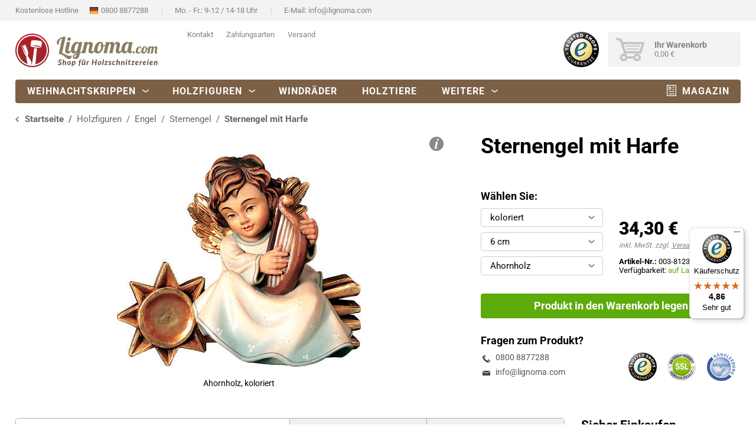

--- FILE ---
content_type: text/html; charset=UTF-8
request_url: https://www.lignoma.com/de/sternengel-mit-harfe-8123/
body_size: 12029
content:
<!DOCTYPE html> <html lang="de" data-environment="production" data-mode="" data-gacode="G-2L3WGL2X0E" data-ip="3.142.12.239"> <head><meta charset="UTF-8" /><link rel="canonical" href="https://www.lignoma.com/de/sternengel-mit-harfe-8123/" /><meta name="language" content="de" /><meta http-equiv="language" content="de" /><meta http-equiv="content-language" content="de" /><title>Sternengel mit Harfe</title><link rel="shortcut icon" href="/files/icons/favicon.ico" type="image/x-icon" /><link rel="icon" href="/files/icons/favicon.ico" type="image/x-icon" /><meta name="publisher" content="Lignoma, Italien" /><meta name="page-topic" content="Einkaufen, Online-Shop, eCommerce" /><meta name="norton-safeweb-site-verification" content="mw3yf46hyjuy9uzzeiwazcx9nn8g29yaogq66zw5gwdpgzdfeeq39aeqcac3r8gljy0169jgxl43xrj03bagd5h763o6ifh9rg84r-bb4ceutiq6cxv3r0jcggpg8hez" /><link rel="preconnect" href="https://consent.gardena.net"><script type="text/javascript" src="https://consent.gardena.net/de/widget.js" defer></script><script>if(window.location.href.indexOf('dev.lignoma.com')==-1){(function(w,d,s,l,i){w[l]=w[l]||[];w[l].push({'gtm.start':new Date().getTime(),event:'gtm.js'});var f=d.getElementsByTagName(s)[0],j=d.createElement(s),dl=l!='dataLayer'?'&l='+l:'';j.async=true;j.src='https://www.googletagmanager.com/gtm.js?id='+i+dl;f.parentNode.insertBefore(j,f);})(window,document,'script','dataLayer','GTM-TX4KV8');}</script><link rel="stylesheet" type="text/css" href="/min/style-39.08.css" /><script type="text/javascript" src="/min/javascript-39.08.js"></script><meta name="viewport" content="width=device-width, initial-scale=1.0, maximum-scale=1.0, user-scalable=no" /><meta name="format-detection" content="telephone=no" /></head> <body class="productdetail_page" data-country="US"> <header> <div id="header-top"> <div class="pagecontent"> <ul> <li class="header-top-phone"><span>Kostenlose Hotline </span><a class="hasflag" href="tel:08008877288">0800 8877288</a></li> <li class="header-top-times"><span>Mo. - Fr.: 9-12 / 14-18 Uhr</span></li> <li class="header-top-mail"><span>E-Mail: </span><a href="mailto:info@lignoma.com">info@lignoma.com</a></li> </ul> <span class="only-sp header-top-slogan">Shop für Holzschnitzereien</span> <a class="only-sp header-top-about" href="https://www.lignoma.com/de/ueber-uns/">Über uns</a>  </div> </div> <div id="header-middle" class="pagecontent"> <div id="companylogo"> <a href="https://www.lignoma.com/de/"> <img src="/layout/images/lignoma-com-slogan-de.svg" preload="/layout/images/lignoma-com-slogan-de.svg" width="241" height="57" alt="Lignoma - Online-Shop für Holzschnitzereien" title="Lignoma - Online-Shop für Holzschnitzereien" class="no-sp" /> <img src="/layout/images/lignoma.svg" preload="/layout/images/lignoma.svg" width="120" height="35" alt="Lignoma" title="Lignoma" class="only-sp" /> </a> </div> <div id="searchcontainer"> <ul> <li><a href="https://www.lignoma.com/de/ueber-uns/">Über uns</a></li> <li><a data-fancybox data-type="iframe" data-src="/_artikel/kontakt/?template=layout_lightbox" href="javascript:;">Kontakt</a></li> <li><a data-fancybox data-type="iframe" data-src="/_artikel/zahlungsarten/?template=layout_lightbox" href="javascript:;">Zahlungsarten</a></li> <li><a data-fancybox data-type="iframe" data-src="/_artikel/versand/?template=layout_lightbox" href="javascript:;">Versand</a></li> </ul> <form id="search" action="https://www.lignoma.com/de/suche/" method="GET" class="todo"> <div id="search-inputs"> <input type="search" name="q" autocomplete="off" /> <input type="submit" value="Suchen" /> </div> <div id="search-results-container"> <div class="row" id="search-results-list-container"> <div class="search-result search-results-suggestions"> <h4>Suchvorschläge</h4> <ul></ul> </div> <div class="search-result search-results-productcategories"> <h4>Kategorien</h4> <ul></ul> </div> <div class="search-result search-results-contents"> <h4>Inhalte</h4> <ul></ul> </div> </div> <div id="search-keyword"> Passende Produkte für “<span class="searched-keyword"></span>”<span class="searched-keyword-quantity">(<span class="quantity"></span> Artikel)</span> </div> <div class="slider"></div> <div class="input center"> <div class="button bt-green"> <a href="https://www.lignoma.com/de/suche/" id="show-search-results">Alle Suchergebnisse anzeigen</a> </div> </div> </div> <div id="no-results-message"><span>Ihre Suche hat leider zu keinen Ergebnissen geführt</span></div> </form> </div> <div class="showmenucontainer only-sp"> <div id="showmenu"> <span></span> <span></span> <span></span> <span></span> </div> <span class="menutitle">Menü</span> </div> <div id="cartcontainer"> <a id="trusted" href="https://www.trustedshops.de/shop/certificate.php?shop_id=X9921BF2554B2ADE83A8405713CBA9056" target="_blank"> <img src="/layout/images/icons/trusted-shops.png" preload="/layout/images/icons/trusted-shops.png" alt="Trusted Shops Siegel - Lignoma" /> </a> <span class="menutitle">Trusted-Shops</span>  <div id="cart" class="shoppingcart"> <div class="shoppingcart-container"> <div class="cartsymbol"><span id="cartitemsquantity"></span></div> <div class="cartinfo only-ws only-dt"> <span class="carttitle">Ihr Warenkorb</span> <span id="cartamount">0,00 €</span> </div> <span class="menutitle">Warenkorb</span> <a href="https://www.lignoma.com/de/warenkorb/"></a> </div> <div id="cart-dropdown"> <div class="main"></div> <div class="footer"> <div class="totalamount"> <strong>Gesamtbetrag <small>(inkl. MwSt.)</small></strong> <span class="amount"></span> </div> <div class="buttons"> <div class="input"> <div class="button bt-grey"> <a href="https://www.lignoma.com/de/warenkorb/">zum Warenkorb</a> </div> </div> <div class="input"> <div class="button bt-green"> <a href="https://www.lignoma.com/de/bestellung-abschliessen/">zur Kasse</a> </div> </div> </div> </div> </div> </div> </div> </div> <div id="header-bottom"> <div id="menu" class="pagecontent"> <nav class="menu menuhorizontal" id="mainmenu"><ul class="dropdown"><li id="menuitem_3" class=""><a href="https://www.lignoma.com/de/weihnachtskrippen/">Weihnachtskrippen</a><ul id="menucontainer_3"><li id="menuitem_50" class=""><a href="https://www.lignoma.com/de/weihnachtskrippen/">Weihnachtskrippen</a><ul id="menucontainer_50"><li id="menuitem_57" class=""><a href="https://www.lignoma.com/de/suedtirol-krippe/">Südtirol-Krippe</a></li><li id="menuitem_204" class=""><a href="https://www.lignoma.com/de/harmonie-krippe/">Harmonie-Krippe</a></li><li id="menuitem_203" class=""><a href="https://www.lignoma.com/de/lignoma-krippe-alpenlaendisch/">Lignoma-Krippe</a></li><li id="menuitem_192" class=""><a href="https://www.lignoma.com/de/fabel-krippe/">Fabel-Krippe</a></li><li id="menuitem_116" class=""><a href="https://www.lignoma.com/de/alpen-krippe/">Alpen-Krippe</a></li><li id="menuitem_59" class=""><a href="https://www.lignoma.com/de/artis-krippe/">Artis-Krippe</a></li><li id="menuitem_62" class=""><a href="https://www.lignoma.com/de/heimat-krippe/">Heimat-Krippe</a></li><li id="menuitem_61" class=""><a href="https://www.lignoma.com/de/bauern-krippe/">Bauern-Krippe</a></li><li id="menuitem_189" class=""><a href="https://www.lignoma.com/de/weihnachtskrippen/">... alle Krippen</a></li></ul></li><li id="menuitem_188" class=""><a href="https://www.lignoma.com/de/krippenfiguren/">Krippenfiguren</a><ul id="menucontainer_188"><li id="menuitem_191" class=""><a href="https://www.lignoma.com/de/krippenfiguren-set/">Krippenfiguren-Set</a></li></ul></li><li id="menuitem_190" class=""><a href="https://www.lignoma.com/de/krippenset/">Krippensets</a></li><li id="menuitem_54" class=""><a href="https://www.lignoma.com/de/krippenstaelle/">Krippenställe</a></li><li id="menuitem_55" class=""><a href="https://www.lignoma.com/de/blockkrippen/">Blockkrippen</a></li><li id="menuitem_115" class=""><a href="https://www.lignoma.com/de/krippenszenen/">Krippenszenen</a></li><li id="menuitem_183" class=""><a href="https://www.lignoma.com/de/krippen-ratgeber/">Krippen-Ratgeber</a></li></ul></li><li id="menuitem_2" class="open"><a href="https://www.lignoma.com/de/holzfiguren/">Holzfiguren</a><ul id="menucontainer_2"><li id="menuitem_6" class=""><a href="https://www.lignoma.com/de/devotionalien/">Devotionalien</a><ul id="menucontainer_6"><li id="menuitem_27" class=""><a href="https://www.lignoma.com/de/madonnen/">Madonnen</a></li><li id="menuitem_28" class=""><a href="https://www.lignoma.com/de/jesusfiguren/">Jesusfiguren</a></li><li id="menuitem_164" class=""><a href="https://www.lignoma.com/de/holzkreuze/">Holzkreuze</a><ul id="menucontainer_164"><li id="menuitem_37" class=""><a href="https://www.lignoma.com/de/holzkreuze/kruzifixe/">Kruzifixe</a></li><li id="menuitem_38" class=""><a href="https://www.lignoma.com/de/holzkreuze/korpusse/">Korpusse</a></li><li id="menuitem_157" class=""><a href="https://www.lignoma.com/de/holzkreuze/wandkreuze/">Wandkreuze</a></li></ul></li><li id="menuitem_29" class=""><a href="https://www.lignoma.com/de/heiligenfiguren/">Heiligenfiguren</a></li><li id="menuitem_176" class=""><a href="https://www.lignoma.com/de/heilige-symbole/">Heilige Symbole</a></li></ul></li><li id="menuitem_7" class=""><a href="https://www.lignoma.com/de/profane-holzfiguren/">Profane Holzfiguren</a><ul id="menucontainer_7"><li id="menuitem_10" class=""><a href="https://www.lignoma.com/de/profane-holzfiguren/musiker/">Musiker</a></li><li id="menuitem_11" class=""><a href="https://www.lignoma.com/de/profane-holzfiguren/berufe/">Berufe</a></li><li id="menuitem_13" class=""><a href="https://www.lignoma.com/de/profane-holzfiguren/jaeger/">Jäger</a></li></ul></li><li id="menuitem_8" class="open"><a href="https://www.lignoma.com/de/engel/">Engel</a><ul id="menucontainer_8"><li id="menuitem_108" class=""><a href="https://www.lignoma.com/de/engel/putten-engel/">Putten Engel</a></li><li id="menuitem_167" class=""><a href="https://www.lignoma.com/de/engel/schutzengel/">Schutzengel</a></li></ul></li><li id="menuitem_49" class=""><a href="https://www.lignoma.com/de/schuetzende-haende/">Schützende Hände</a></li></ul></li><li id="menuitem_181" class="dynamicmenuitem"><a href="https://www.lignoma.com/de/windraeder/">Windräder</a></li><li id="menuitem_4" class="dynamicmenuitem"><a href="https://www.lignoma.com/de/holztiere/">Holztiere</a></li><li id="menuitem_5" class="dynamicmenucontainer"><a>Weitere</a><ul id="menucontainer_5"><li id="menuitem_208" class=""><a href="https://www.lignoma.com/de/kuckucksuhren/">Kuckucksuhren</a></li><li id="menuitem_152" class=""><a href="https://www.lignoma.com/de/trophaeenschilder/">Trophäenschilder</a></li><li id="menuitem_151" class=""><a href="https://www.lignoma.com/de/sockel-konsolen/">Sockel &amp; Konsolen</a></li><li id="menuitem_150" class=""><a href="https://www.lignoma.com/de/wandbilder/">Wandbilder</a></li></ul></li><li id="menuitem_201" class=""><a href="https://www.lignoma.com/de/magazin/">Magazin</a></li></ul></nav> </div> </div> </header> <main> <div class="fullscreencontainer breadcrumb hasContent"> <div class="fullscreencontentcontainer"> <div class="areacontainer"> <section class="area11"> <nav class="menu menubreadcrumb" id=""><ul><li id="menuitem_1"><a href="https://www.lignoma.com/de/"><span>Startseite</span></a></li><li id="menuitem_2"><a href="https://www.lignoma.com/de/holzfiguren/"><span>Holzfiguren</span></a></li><li id="menuitem_8"><a href="https://www.lignoma.com/de/engel/"><span>Engel</span></a></li><li id="menuitem_179"><a href="https://www.lignoma.com/de/sternengel/"><span>Sternengel</span></a></li><li id="menuitemactive"><span>Sternengel mit Harfe</span></li></ul></nav> </section> </div> </div> </div> <div class="fullscreencontainer hasContent"> <div class="fullscreencontentcontainer"> <div class="areacontainer"> <section class="area11"> <div id="productdetail" class="" data-highlighting=""> <div class="productdetailcontainer"> <div id="productoverview-images"> <div class="pd-imagearea-buttons"> <div class="icon-info tooltip" data-tipso-content="Da dieser Artikel handwerklich gefertigt wird, kann das fertige Produkt in Form und Farbe leichte Änderungen zu der Produkt-Abbildung aufweisen."></div> </div> <div id="cloudzoomarea" class="pd-imagearea" data-alert="kein exaktes Bild vorhanden"> <img class="cloudzoom" height="450" src="/productimages/detail/003/8123-A--4-.jpg" data-cloudzoom="zoomImage:'/productimages/hd/003/8123-A--4-.jpg'" data-productname="003-8123-A--4" data-zoom="/productimages/hd/003/8123-A--4-.jpg" /> <span class="pd-image-description">Ahornholz, koloriert</span> </div> <div class="productdetail-slider" data-startitem="003-8123-A--4" data-alert="kein exaktes Bild vorhanden"> <div class="productdetail-slider-item" data-hash="003-8123-A--4"> <a href="/productimages/zoom/003/8123-A--4-.jpg" data-fancybox="gallery"> <img data-src="/productimages/zoom/003/8123-A--4-.jpg" title="Ahornholz, koloriert" /> <div class="productdetail-slider-caption">Ahornholz, koloriert</div> </a> </div> </div> <div class="pd-finishes nofinishes"></div> </div> <div id="productoverview-settings"> <h1>Sternengel mit Harfe</h1> <form id="productsettings" action="https://www.lignoma.com/de/warenkorb/" method="POST"> <input type="hidden" name="action" value="add_product" /> <input type="hidden" name="product_id" value="1507" /> <input type="hidden" name="quantity" value="1" /> <div id="productoverview-settingsarea"> <div id="propertyselectcontainer" class="settingsarea"> <div class="title-h3">Wählen Sie:</div> <div class="input" data-placeholder="Ausführung"> <select id="productproperty-3" name="productproperty-3" class="active-chosen" data-propertydefinition_id="3"> <option selected disabled class="todelete" value="">Ausführung</option> <option value="15">natur</option> <option value="19">mehrtönig gebeizt</option> <option value="21">koloriert</option> <option value="25">echt Gold auf Antik</option> </select> </div> <div class="input" data-placeholder="Größe"> <select id="productproperty-2" name="productproperty-2" class="active-chosen" data-propertydefinition_id="2"> <option selected disabled class="todelete" value="">Größe</option> <option value="5">5 cm</option> <option value="6">6 cm</option> <option value="8">8 cm</option> <option value="11">11 cm</option> <option value="15">15 cm</option> <option value="22">22 cm</option> </select> </div> <div class="input" data-placeholder="Holzart"> <select id="productproperty-1" name="productproperty-1" class="active-chosen" data-propertydefinition_id="1"> <option selected disabled class="todelete" value="">Holzart</option> <option value="1">Ahornholz</option> </select> </div> </div> <div class="settingsarea settingsarea-details"> <div class="settingsarea-detailscontainer"> <div class="pd-price"> <div class="pd-price-price" data-placeholder="ab"><small>ab</small> 13,40 €</div> <div class="pd-price-tax">inkl. MwSt. zzgl. <a data-fancybox data-type="iframe" data-src="/_artikel/versand/?template=layout_lightbox" href="javascript:;">Versand</a></div> </div> <div class="pd-addinfo"> <strong>Artikel-Nr.:</strong> <span class="productcode" data-code="003-8123">003-8123</span><br /> <div class="availability_container hidden">Verfügbarkeit: <span class="availability green">auf Lager</span></div> </div> </div> </div> <div class="settingsarea settingsarea-submit"> <div class="input clear"> <div class="button bt-green"> <a class="cartbutton">Produkt in den Warenkorb legen</a> </div> </div> </div> <div class="settingsarea"> <div class="title-h3">Fragen zum Produkt?</div> <div class="pd-infobox-contact"> <a class="icon-tel" href="tel:0800 8877288">0800 8877288</a> <a class="icon-mail" href="mailto:info@lignoma.com">info@lignoma.com</a>  </div> <div class="certified"> <ul> <li class="trusted"><a href="https://www.trustedshops.de/shop/certificate.php?shop_id=X9921BF2554B2ADE83A8405713CBA9056" target="_blank"> <img src="/layout/images/icons/trusted-shops.png" alt="Trusted Shops Siegel - Lignoma" /></a> </li> <li class="ssl"><a href="https://www.lignoma.com/de/datenschutz/#ssl"> <img src="/layout/images/icons/ssl.png" alt="SSL Verschlüsselung" /></a> </li> <li class="handler"><a href="https://www.haendlerbund.de/de/mitglied/139108FE11D" target="_blank"> <img src="/layout/images/icons/haendler-mitglied.png" alt="Händlerbund Mitglied" /></a> </li> </ul> </div> </div> </div> </form> </div> </div> <div class="productdetailcontainer bottom"> <section class="area23"> <div class="tabulator"> <ul class="tabs clear"> <li class="tab-link current productdetails" data-tab="tab-1">Preise</li> <li class="tab-link finishes" data-tab="tab-2">Ausführungen</li> <li class="tab-link typeofwood" data-tab="tab-3">Holzarten</li>  </ul> <div class="tab-contentwrapper"> <div id="tab-1" class="tab-content contentcontainer current"> <div class="tab-contentcontainer"> <h2>Sternengel mit Harfe</h2> <div class="propertydescription" tab-intern-anchor="prices"><p>Die Größe gibt die Figurenhöhe bzw. das längste Maß dieses Artikels an.</p></div> <h3 class="productproperty-title">Ahornholz  </h3> <div class="table-prices-container"> <table class="table-prices" data-cellscount="4" id="price-table"> <thead> <tr> <th> Größe <span class="tooltip info" data-width="350" data-tipso-content="<p>Die Größe gibt die Figurenhöhe bzw. das längste Maß dieses Artikels an.</p>" data-tipso-position="right">?</span> </th> <th class="table-column" title="natur">natur</th> <th class="table-column" title="mehrtönig gebeizt">mehrtönig gebeizt</th> <th class="table-column" title="koloriert">koloriert</th> <th class="table-column" title="echt Gold auf Antik">echt Gold auf Antik</th> <th class="table-column"> Gesamtlänge </th> </tr> </thead> <tbody> <tr> <td>5 cm</td> <td id="productvariation_27532" class="hasprice"> <span class="price">13,40 €</span> <a data-productvariation_id="27532" class="selectvariation"></a> </td> <td id="productvariation_"></td> <td id="productvariation_"></td> <td id="productvariation_"></td> <td>4,5 cm</td> </tr> <tr> <td>6 cm</td> <td id="productvariation_27533" class="hasprice"> <span class="price">17,20 €</span> <a data-productvariation_id="27533" class="selectvariation"></a> </td> <td id="productvariation_"></td> <td id="productvariation_27534" class="hasprice"> <span class="price">34,30 €</span> <a data-productvariation_id="27534" class="selectvariation"></a> </td> <td id="productvariation_"></td> </tr> <tr> <td>8 cm</td> <td id="productvariation_27535" class="hasprice"> <span class="price">29,00 €</span> <a data-productvariation_id="27535" class="selectvariation"></a> </td> <td id="productvariation_27536" class="hasprice"> <span class="price">37,00 €</span> <a data-productvariation_id="27536" class="selectvariation"></a> </td> <td id="productvariation_27537" class="hasprice"> <span class="price">50,40 €</span> <a data-productvariation_id="27537" class="selectvariation"></a> </td> <td id="productvariation_"></td> </tr> <tr> <td>11 cm</td> <td id="productvariation_27538" class="hasprice"> <span class="price">42,50 €</span> <a data-productvariation_id="27538" class="selectvariation"></a> </td> <td id="productvariation_27539" class="hasprice"> <span class="price">57,00 €</span> <a data-productvariation_id="27539" class="selectvariation"></a> </td> <td id="productvariation_27540" class="hasprice"> <span class="price">75,50 €</span> <a data-productvariation_id="27540" class="selectvariation"></a> </td> <td id="productvariation_"></td> </tr> <tr> <td>15 cm</td> <td id="productvariation_27541" class="hasprice"> <span class="price">106,00 €</span> <a data-productvariation_id="27541" class="selectvariation"></a> </td> <td id="productvariation_27542" class="hasprice"> <span class="price">127,40 €</span> <a data-productvariation_id="27542" class="selectvariation"></a> </td> <td id="productvariation_27543" class="hasprice"> <span class="price">164,30 €</span> <a data-productvariation_id="27543" class="selectvariation"></a> </td> <td id="productvariation_"></td> </tr> <tr> <td>22 cm</td> <td id="productvariation_27544" class="hasprice"> <span class="price">418,70 €</span> <a data-productvariation_id="27544" class="selectvariation"></a> </td> <td id="productvariation_27545" class="hasprice"> <span class="price">474,30 €</span> <a data-productvariation_id="27545" class="selectvariation"></a> </td> <td id="productvariation_27546" class="hasprice"> <span class="price">535,30 €</span> <a data-productvariation_id="27546" class="selectvariation"></a> </td> <td id="productvariation_27547" class="hasprice"> <span class="price">596,20 €</span> <a data-productvariation_id="27547" class="selectvariation"></a> </td> </tr> </tbody> </table> </div> </div> </div> <div id="tab-2" class="tab-content contentcontainer isloading"> <div class="tab-contentcontainer" data-content-url="/_artikel/ausfuehrungen/" data-properties="15,19,21,25"></div> </div> <div id="tab-3" class="tab-content contentcontainer isloading"> <div class="tab-contentcontainer" data-content-url="/_artikel/holzarten/" data-properties="1"></div> </div> </div> </div> </section> <section class="area13"> <div class="no-sp"> <div class="shopinfocontainer"> <div class="title-h4">Sicher Einkaufen</div> <div class="shopinfocontent"> <ul class="icon-cart"> <li class="onlyonmaincountries">kostenloser Versand ab 100 €</li></if>  <li>Umweltfreundliche Verpackung</li> <li>Zuverlässiger Versand mit Paketverfolgung</li> </ul> <ul class="icon-handmade"> <li>Produkt nicht aus eigener Herstellung</li> <li>Meisterwerkstätte seit 1985</li> </ul> <ul class="icon-secure"> <li>Geprüfter und zertifizierter Shop</li> <li>Trusted Shops Käuferschutz</li>  </ul> <ul class="icon-person"> <li>Bestellung ohne Registrierung möglich</li> <li>kein Mindestbestellwert</li> </ul> </div> <ul class="certified"> <li class="trusted"><img src="/layout/images/icons/trusted-shops.png" alt="Trusted Shops Siegel - Lignoma" /></li> <li class="ssl"><img src="/layout/images/icons/ssl.png" alt="SSL Verschlüsselung" /></li> <li class="handler"><img src="/layout/images/icons/haendler-mitglied.png" alt="Händlerbund Mitglied" /></li> </ul> </div> </div> </section> </div> </div> <div id="productmessagebox" style="display:none;"> <form id="quickcontactform" method="POST" action="" class="validate"> <div class="lb-header"> <div class="lb-title">Frage zu diesem Produkt</div> <div class="fancybox-close"></div> </div> <div class="lb-content"> <div class="row"> <div class="col-25 center"> <img height="300" /> <h3 class="spacer-2">Sternengel mit Harfe</h3> <p><small><strong>Artikel-Nr.:</strong> 003-8123</small></p> </div> <div class="col-35"> <div class="input"> <label class="label required" for="name">Ihr Name</label> <input type="text" name="name" required error-message="Bitte geben Sie Ihren Vor- und Nachnamen ein." /> </div> <div class="input"> <label class="label required" for="mail_phone">E-Mail oder Telefon</label> <input type="text" name="mail_phone" required error-message="Bitte geben Sie einen Wert ein!" /> </div> <div class="input"> <label class="label" for="comment">Ihre Frage</label> <textarea name="comment" id="textarea"></textarea> </div> </div> </div> </div> <div class="lb-footer"> <div class="input"> <div class="button bt-green bt-float-right"> <input type="submit" value="Senden" /> </div> </div> </div> </form> </div> <div id="productsettingsbox" style="display:none;"> <form method="" action=""> <div class="lb-header"> <div class="lb-title">Bitte wählen Sie:</div> <div class="fancybox-close"></div> </div> <div class="lb-content"> <div id="productsettingsboxcontainer"> <p class="tohide">Bitte klicken Sie auf die gewünschte <span class="tohide-3">Ausführung</span> und <span class="tohide-2">Größe</span> und <span class="tohide-1"> Holzart</span> gewünschte</p> <br /> <div class="input property-3" data-propertydefinition_id="3"> <div class="title-h3"><span class="tohide-3">Bitte wählen Sie die </span>Ausführung:</div><br /> <label class="radioboxcontainer symbols"> <input type="radio" name="productproperty-3" value="15" /> <span data-tipso-position="top" data-tipso-content="Diese Ausführung steht für Ihre bisherige Auswahl nicht zur Verfügung. Bei Klick setzen Sie den Filter zurück und starten mit dieser Eigenschaft erneut.">natur</span> </label> <label class="radioboxcontainer symbols"> <input type="radio" name="productproperty-3" value="19" /> <span data-tipso-position="top" data-tipso-content="Diese Ausführung steht für Ihre bisherige Auswahl nicht zur Verfügung. Bei Klick setzen Sie den Filter zurück und starten mit dieser Eigenschaft erneut.">mehrtönig gebeizt</span> </label> <label class="radioboxcontainer symbols"> <input type="radio" name="productproperty-3" value="21" /> <span data-tipso-position="top" data-tipso-content="Diese Ausführung steht für Ihre bisherige Auswahl nicht zur Verfügung. Bei Klick setzen Sie den Filter zurück und starten mit dieser Eigenschaft erneut.">koloriert</span> </label> <label class="radioboxcontainer symbols"> <input type="radio" name="productproperty-3" value="25" /> <span data-tipso-position="top" data-tipso-content="Diese Ausführung steht für Ihre bisherige Auswahl nicht zur Verfügung. Bei Klick setzen Sie den Filter zurück und starten mit dieser Eigenschaft erneut.">echt Gold auf Antik</span> </label> </div> <div class="input property-2" data-propertydefinition_id="2"> <div class="title-h3"><span class="tohide-2">Bitte wählen Sie die </span>Größe:</div><br /> <label class="radioboxcontainer symbols"> <input type="radio" name="productproperty-2" value="5" /> <span data-tipso-position="top" data-tipso-content="Diese Größe steht für Ihre bisherige Auswahl nicht zur Verfügung. Bei Klick setzen Sie den Filter zurück und starten mit dieser Eigenschaft erneut.">5 cm</span> </label> <label class="radioboxcontainer symbols"> <input type="radio" name="productproperty-2" value="6" /> <span data-tipso-position="top" data-tipso-content="Diese Größe steht für Ihre bisherige Auswahl nicht zur Verfügung. Bei Klick setzen Sie den Filter zurück und starten mit dieser Eigenschaft erneut.">6 cm</span> </label> <label class="radioboxcontainer symbols"> <input type="radio" name="productproperty-2" value="8" /> <span data-tipso-position="top" data-tipso-content="Diese Größe steht für Ihre bisherige Auswahl nicht zur Verfügung. Bei Klick setzen Sie den Filter zurück und starten mit dieser Eigenschaft erneut.">8 cm</span> </label> <label class="radioboxcontainer symbols"> <input type="radio" name="productproperty-2" value="11" /> <span data-tipso-position="top" data-tipso-content="Diese Größe steht für Ihre bisherige Auswahl nicht zur Verfügung. Bei Klick setzen Sie den Filter zurück und starten mit dieser Eigenschaft erneut.">11 cm</span> </label> <label class="radioboxcontainer symbols"> <input type="radio" name="productproperty-2" value="15" /> <span data-tipso-position="top" data-tipso-content="Diese Größe steht für Ihre bisherige Auswahl nicht zur Verfügung. Bei Klick setzen Sie den Filter zurück und starten mit dieser Eigenschaft erneut.">15 cm</span> </label> <label class="radioboxcontainer symbols"> <input type="radio" name="productproperty-2" value="22" /> <span data-tipso-position="top" data-tipso-content="Diese Größe steht für Ihre bisherige Auswahl nicht zur Verfügung. Bei Klick setzen Sie den Filter zurück und starten mit dieser Eigenschaft erneut.">22 cm</span> </label> </div> <div class="input property-1" data-propertydefinition_id="1"> <div class="title-h3"><span class="tohide-1">Bitte wählen Sie die </span>Holzart:</div><br /> <label class="radioboxcontainer symbols"> <input type="radio" name="productproperty-1" value="1" /> <span data-tipso-position="top" data-tipso-content="Diese Holzart steht für Ihre bisherige Auswahl nicht zur Verfügung. Bei Klick setzen Sie den Filter zurück und starten mit dieser Eigenschaft erneut.">Ahornholz</span> </label> </div> </div> </div> <div class="lb-footer"> <div class="row normal"> <div class="col-12 right"> <div class="pd-price"> <div class="pd-price-price" data-placeholder="ab"><small>ab </small>13,40 €</div> <div class="pd-price-tax">inkl. MwSt. zzgl. <a data-fancybox data-type="iframe" data-src="/_artikel/versand/?template=layout_lightbox" href="javascript:;">Versand</a></div> </div> </div> <div class="col-12"> <div id="addtocartbutton" class="input not_complete tooltip" data-tipso-position="top" data-tipso-template="Bitte wählen Sie:"> <div class="button bt-green"> <a class="cartbutton">Produkt in den Warenkorb legen</a> </div> </div> </div> </div> </div> </form> </div> <div id="cartoverviewbox" style="display:none;"> <div class="lb-header"> <div class="lb-title success green"><span class="no-sp">Gute Wahl - Der Artikel wurde in Ihren Warenkorb gelegt!</span><span class="only-sp">Artikel in Warenkorb gelegt!</span></div> <div class="fancybox-close"></div> </div> <div class="lb-content"> <div id="cartoverviewdetails"> <div class="cartproductimage" data-alert="kein exaktes Bild vorhanden"> </div> <div class="cartproductdetails"> <h3>Sternengel mit Harfe</h3> <table id="cartproducttable"> <tr class="productproperty_3"> <td>Ausführung:</td> <td class="productproperty_value"></td> </tr> <tr class="productproperty_4"> <td>Farbe:</td> <td class="productproperty_value"></td> </tr> <tr class="productproperty_2"> <td>Größe:</td> <td class="productproperty_value"></td> </tr> <tr class="productproperty_1"> <td>Holzart:</td> <td class="productproperty_value"></td> </tr> </table> <p class="spacer-1"><strong>Artikel-Nr.:</strong> <span class="productcode">003-8123</span></p> <p class="spacer-1">Verfügbarkeit: <span class="availability green">auf Lager</span></p> </div> <div class="pd-price-price"></div> </div> <div class="spacer-3 spacer-sp-1 clear"> <div id="gotocartbutton" class="input hidden"> <div class="button bt-green bt-right bt-float-right"> <a href="https://www.lignoma.com/de/warenkorb/">zum Warenkorb</a> </div> </div> <div id="gotocheckoutbutton" class="input hidden"> <div class="button bt-green bt-right bt-float-right"> <a href="https://www.lignoma.com/de/bestellung-abschliessen/">zur Kasse</a> </div> </div> <div class="input no-sp"> <div id="continue-shopping-button" class="button bt-grey bt-left bt-float-right"> <a href="javascript:return false;">weiter einkaufen</a> </div> </div> </div> </div> </div> <div id="propertiescheck" style="display:none;"> <div class="lb-header"> <div class="lb-title left alert">Hinweis</div> <div class="fancybox-close"></div> </div> <div class="lb-content"> <form id="propertiescheckform" action="#" method="POST"> <p>In Ihrem Warenkorb befindet sich bereits eine Krippenfigur, allerdings mit anderen Eigenschaften als die Figur, die Sie Ihrem Warenkorb gerade hinzufügen möchten:</p> <table> <tr> <th>Figuren im Warenkorb <span class="icon-info tooltip" data-tipso-position="right" data-tipso-content=""></span></th> <td class="not-equal">8 cm</td> <td class="not-equal">koloriert</td> <td>Ahorn</td> </tr> <tr> <th>aktuelle Figur <span class="icon-info tooltip" data-tipso-position="right" data-tipso-content=""></span></th> <td class="not-equal">10 cm</td> <td class="not-equal">natur</td> <td>Ahorn</td> </tr> </table> <p>Wir empfehlen Ihnen Krippenfiguren mit gleichen Eigenschaften zu bestellen, damit diese perfekt zusammenpassen.</p> <br /> <p><strong>Was möchten Sie tun?</strong></p> <div class="row"> <div class="col-12"> <div class="input"> <div class="button bt-grey bt-right"> <a href="https://www.lignoma.com/de/bestellung-abschliessen/">trotzdem in den Warenkorb</a> </div> </div> </div> <div class="col-12"> <div class="input right"> <div class="button bt-green bt-right"> <a href="javascript:;" class="fancybox-close">aktuelle Figur ändern</a> </div> </div> </div> </div> </form> </div> </div> <script id="pricedata" type="application/json">{"27532":{"code":"003-8123-A-5-1","properties":{"1":1,"2":5,"3":15,"4":null},"price":13.4},"27533":{"code":"003-8123-A-6-1","properties":{"1":1,"2":6,"3":15,"4":null},"price":17.2},"27534":{"code":"003-8123-A-6-4","properties":{"1":1,"2":6,"3":21,"4":null},"price":34.3},"27535":{"code":"003-8123-A-8-1","properties":{"1":1,"2":8,"3":15,"4":null},"price":29},"27536":{"code":"003-8123-A-8-3","properties":{"1":1,"2":8,"3":19,"4":null},"price":37},"27537":{"code":"003-8123-A-8-4","properties":{"1":1,"2":8,"3":21,"4":null},"price":50.4},"27538":{"code":"003-8123-A-11-1","properties":{"1":1,"2":11,"3":15,"4":null},"price":42.5},"27539":{"code":"003-8123-A-11-3","properties":{"1":1,"2":11,"3":19,"4":null},"price":57},"27540":{"code":"003-8123-A-11-4","properties":{"1":1,"2":11,"3":21,"4":null},"price":75.5},"27541":{"code":"003-8123-A-15-1","properties":{"1":1,"2":15,"3":15,"4":null},"price":106},"27542":{"code":"003-8123-A-15-3","properties":{"1":1,"2":15,"3":19,"4":null},"price":127.4},"27543":{"code":"003-8123-A-15-4","properties":{"1":1,"2":15,"3":21,"4":null},"price":164.3},"27544":{"code":"003-8123-A-22-1","properties":{"1":1,"2":22,"3":15,"4":null},"price":418.7},"27545":{"code":"003-8123-A-22-3","properties":{"1":1,"2":22,"3":19,"4":null},"price":474.3},"27546":{"code":"003-8123-A-22-4","properties":{"1":1,"2":22,"3":21,"4":null},"price":535.3},"27547":{"code":"003-8123-A-22-5","properties":{"1":1,"2":22,"3":25,"4":null},"price":596.2}}</script> <script type="text/javascript"> var productimages = {"1763":{"id":1763,"code":"003-8123-A--4","description":"Ahornholz, koloriert","url":"003/8123-A--4-.jpg","properties":{"1":1,"2":null,"3":21,"4":null}}};
</script> </section> </div> </div> </div> <div class="fullscreencontainer productsliderarea hasContent"> <div class="fullscreencontentcontainer"> <div class="areacontainer"> <section class="area11"> <article class="articlecontent productslidercontainer"> <div class="articledata articledatalast"> <div class="contentcontainer"><div class="pstitle">Ähnliche Artikel</div></div> </div> </article> </section> <section class="area11"> <article class="articleproductslider"> <div class="articleslider"> <article class="articlecarousel productslider"><div class="imagecontainer"><div class="slider" data-itemset="6"><div class="image item" data-product_id="652"><div class="productimage-small active"> <img src="/productimages/small/002/3021-L--4-.jpg" width="126" height="217" title="Puttenengel mit Mandoline - Lindenholz, koloriert" /> </div><span class="caption"><div class="product-description"><span class="name">Puttenengel mit Mandoline</span><span class="price">ab 36 €</span></div><a href="https://www.lignoma.com/de/puttenengel-mit-mandoline-3021/" class="product-link" title="Puttenengel mit Mandoline"></a></span><span class="icon-zoom"></span></div><div class="image item" data-product_id="654"><div class="productimage-small active"> <img src="/productimages/small/002/3031-L--4-.jpg" width="202" height="217" title="Marienengel mit Geige - Lindenholz, koloriert" /> </div><span class="caption"><div class="product-description"><span class="name">Marienengel mit Geige</span><span class="price">ab 37 €</span></div><a href="https://www.lignoma.com/de/marienengel-mit-geige-3031/" class="product-link" title="Marienengel mit Geige"></a></span><span class="icon-zoom"></span></div><div class="image item" data-product_id="656"><div class="productimage-small active"> <img src="/productimages/small/002/3033-L--4-.jpg" width="190" height="217" title="Marienengel mit Mandoline - Lindenholz, koloriert" /> </div><span class="caption"><div class="product-description"><span class="name">Marienengel mit Mandoline</span><span class="price">ab 37 €</span></div><a href="https://www.lignoma.com/de/marienengel-mit-mandoline-3033/" class="product-link" title="Marienengel mit Mandoline"></a></span><span class="icon-zoom"></span></div><div class="image item" data-product_id="658"><div class="productimage-small active"> <img src="/productimages/small/002/3035-L--4-.jpg" width="197" height="217" title="Marienengel mit Lyra - Lindenholz, koloriert" /> </div><span class="caption"><div class="product-description"><span class="name">Marienengel mit Lyra</span><span class="price">ab 37 €</span></div><a href="https://www.lignoma.com/de/marienengel-mit-lyra-3035/" class="product-link" title="Marienengel mit Lyra"></a></span><span class="icon-zoom"></span></div><div class="image item" data-product_id="409"><div class="productimage-small active"> <img src="/productimages/small/001/2018-L--4-.jpg" width="217" height="193" title="Engel auf Wolke - Lindenholz, koloriert" /> </div><span class="caption"><div class="product-description"><span class="name">Engel auf Wolke</span><span class="price">ab 783 €</span></div><a href="https://www.lignoma.com/de/engel-auf-wolke-wand-2018/" class="product-link" title="Engel auf Wolke"></a></span><span class="icon-zoom"></span></div><div class="image item" data-product_id="364"><div class="productimage-small active"> <img src="/productimages/small/001/20054-A--4-R.jpg" width="117" height="217" title="Musizierende Putte mit Lyra - Ahornholz, koloriert, Rot" /> </div><span class="caption"><div class="product-description"><span class="name">Musizierende Putte mit Lyra</span><span class="price">ab 50 €</span></div><a href="https://www.lignoma.com/de/musizierende-putte-mit-lyra-20054/" class="product-link" title="Musizierende Putte mit Lyra"></a></span><span class="icon-zoom"></span></div><div class="image item" data-product_id="374"><div class="productimage-small active"> <img src="/productimages/small/001/20254-A--4-B.jpg" width="152" height="217" title="Putte barock mit Lyra - Ahornholz, koloriert, Blau" /> </div><span class="caption"><div class="product-description"><span class="name">Putte barock mit Lyra</span><span class="price">ab 31 €</span></div><a href="https://www.lignoma.com/de/putte-barock-mit-lyra-20254/" class="product-link" title="Putte barock mit Lyra"></a></span><span class="icon-zoom"></span></div><div class="image item" data-product_id="363"><div class="productimage-small active"> <img src="/productimages/small/001/20053-A--4-R.jpg" width="117" height="217" title="Musizierende Putte mit Geige - Ahornholz, koloriert, Rot" /> </div><span class="caption"><div class="product-description"><span class="name">Musizierende Putte mit Geige</span><span class="price">ab 50 €</span></div><a href="https://www.lignoma.com/de/musizierende-putte-mit-geige-20053/" class="product-link" title="Musizierende Putte mit Geige"></a></span><span class="icon-zoom"></span></div><div class="image item" data-product_id="373"><div class="productimage-small active"> <img src="/productimages/small/001/20253-A--4-B.jpg" width="164" height="217" title="Putte barock mit Geige - Ahornholz, koloriert, Blau" /> </div><span class="caption"><div class="product-description"><span class="name">Putte barock mit Geige</span><span class="price">ab 31 €</span></div><a href="https://www.lignoma.com/de/putte-barock-mit-geige-20253/" class="product-link" title="Putte barock mit Geige"></a></span><span class="icon-zoom"></span></div><div class="image item" data-product_id="377"><div class="productimage-small active"> <img src="/productimages/small/001/20257-A--4-B.jpg" width="146" height="217" title="Putte barock mit Mandoline - Ahornholz, koloriert, Blau" /> </div><span class="caption"><div class="product-description"><span class="name">Putte barock mit Mandoline</span><span class="price">ab 31 €</span></div><a href="https://www.lignoma.com/de/putte-barock-mit-mandoline-20257/" class="product-link" title="Putte barock mit Mandoline"></a></span><span class="icon-zoom"></span></div><div class="image item" data-product_id="1489"><div class="productimage-small active"> <img src="/productimages/small/003/8101-A--4-.jpg" width="180" height="217" title="Stern mit zwei musizierenden Engeln - Ahornholz, koloriert" /> </div><span class="caption"><div class="product-description"><span class="name">Stern mit zwei musizierenden Engeln</span><span class="price">ab 13 €</span></div><a href="https://www.lignoma.com/de/stern-mit-zwei-musizierenden-engeln-8101/" class="product-link" title="Stern mit zwei musizierenden Engeln"></a></span><span class="icon-zoom"></span></div><div class="image item" data-product_id="1490"><div class="productimage-small active"> <img src="/productimages/small/003/8102-A--4-.jpg" width="188" height="217" title="Stern mit zwei singenden Engeln - Ahornholz, koloriert" /> </div><span class="caption"><div class="product-description"><span class="name">Stern mit zwei singenden Engeln</span><span class="price">ab 13 €</span></div><a href="https://www.lignoma.com/de/stern-mit-zwei-singenden-engeln-8102/" class="product-link" title="Stern mit zwei singenden Engeln"></a></span><span class="icon-zoom"></span></div></div></article> </div> </article> </section> </div> </div> </div> </main> <footer> <div id="footer-top" class="todo"> <div class="pagecontent"> <form id="newsletter"> <div class="nl-title">Newsletter</div> <div class="input-container"> <div class="input nl-text"> <input type="text" name="newsletter" placeholder="Ihre E-Mail Adresse" /> </div> <div class="input nl-submit"> <input type="submit" value="Anmelden" /> </div> </div> </form> <div class="vouchercontainer"> <div class="voucher"> <span>5€</span><br /><span>Gutschein</span> </div> </div> <div class="newslettercontent"> <p>Neuigkeiten, Angebote und Gutscheine per E-Mail erhalten! <br class="no-tb" />Wir geben Ihre Daten selbstverständlich nicht an Dritten weiter, Abmelden jederzeit möglich. <br class="no-tb" />Maximal 6 Newsletter im Jahr</p> </div> </div> </div> <div id="footer-bottom"> <div class="pagecontent"> <div class="row"> <div class="col-12 col-tb-11 break-tb footerlinks"> <div class="row"> <div class="col-13 col-sp-12"> <div class="footertitle">Service</div> <ul> <li><a href="https://www.lignoma.com/de/zahlungsarten/">Zahlungsarten</a></li> <li><a href="https://www.lignoma.com/de/versand/">Versand</a></li> <li><a href="https://www.lignoma.com/de/reklamation/">Reklamation</a></li> <li><a href="https://www.lignoma.com/de/auftragsarbeiten/">Auftragsarbeiten</a></li> </ul> </div> <div class="col-13 col-sp-12"> <div class="footertitle">Rechtliches</div> <ul> <li><a href="https://www.lignoma.com/de/agb/">AGB</a></li> <li><a href="https://www.lignoma.com/de/datenschutz/">Datenschutz</a></li> <li><a href="https://www.lignoma.com/de/widerrufsrecht/">Widerrufsrecht</a></li> <li><a href="https://www.lignoma.com/de/impressum/">Impressum</a></li> <li><a href="javascript:;" onclick="return klaro.show();">Cookie Einstellungen</a></li> </ul> </div> <div class="col-13 col-sp-11 spacer-sp-2"> <div class="footertitle">Lignoma</div> <ul> <li><a href="https://www.lignoma.com/de/ueber-uns/">Über uns</a></li> <li><a href="https://www.lignoma.com/de/kontakt/">Kontakt</a></li> <li><a href="https://www.lignoma.com/de/ihre-vorteile/">Ihre Vorteile</a></li> </ul> </div> </div> </div> <div class="col-12 col-tb-11 spacer-sp-2"> <div class="row symbolsarea"> <div class="col-11"> <div class="row"> <div class="col-12 col-tb-23 spacer-tb-2 payment"> <div class="footertitle">Zahlungsarten</div> <ul class="payment"> <li class="invoice"><a data-fancybox data-type="iframe" data-src="/_artikel/zahlungsarten/?template=layout_lightbox#invoice" href="javascript:;"></a></li> <li class="creditcard"><a data-fancybox data-type="iframe" data-src="/_artikel/zahlungsarten/?template=layout_lightbox#creditcard" href="javascript:;"></a></li> <li class="paypal"><a data-fancybox data-type="iframe" data-src="/_artikel/zahlungsarten/?template=layout_lightbox#paypal" href="javascript:;"></a></li> <li class="payment-in-advance"><a data-fancybox data-type="iframe" data-src="/_artikel/zahlungsarten/?template=layout_lightbox#payment-in-advance" href="javascript:;"></a></li> <li class="sofortueberweisung"><a data-fancybox data-type="iframe" data-src="/_artikel/zahlungsarten/?template=layout_lightbox#sofortueberweisung" href="javascript:;"></a></li>  </ul> </div> <div class="col-12 col-tb-13 spacer-tb-2 spacer-sp-2"> <div class="footertitle">Finden Sie uns auf</div> <ul class="socials"> <li> <a href="https://www.facebook.com/Lignoma/" rel="nofollow" target="_blank"><img src="/layout/images/icons/svg/social-facebook.svg" preload="/layout/images/icons/svg/social-facebook.svg" alt="Lignoma on Facebook" /></a> </li> <li> <a href="https://www.instagram.com/lignoma.shop/" rel="nofollow" target="_blank"><img src="/layout/images/icons/svg/social-instagram.svg" preload="/layout/images/icons/svg/social-instagram.svg" alt="Lignoma on Instagram" /></a> </li> </ul> </div> </div> </div> </div> <div class="row symbolsarea"> <div class="col-11"> <div class="row"> <div class="col-12 col-tb-23"> <div class="footertitle">Geprüfte Leistungen</div> <ul class="siegel"> <li class="trusted"><a href="https://www.trustedshops.de/shop/certificate.php?shop_id=X9921BF2554B2ADE83A8405713CBA9056" target="_blank"> <img src="/layout/images/icons/trusted-shops.png" preload="/layout/images/icons/trusted-shops.png" alt="Trusted Shops Siegel - Lignoma" /></a> </li> <li class="handler"><a href="https://www.haendlerbund.de/de/mitglied/139108FE11D" target="_blank"> <img src="/layout/images/icons/haendler-mitglied.png" preload="/layout/images/icons/haendler-mitglied.png" alt="Händlerbund Mitglied" /></a> </li> <li class="ssl"><a href="https://www.lignoma.com/de/datenschutz/#ssl"> <img src="/layout/images/icons/ssl.png" preload="/layout/images/icons/ssl.png" alt="SSL Verschlüsselung" /></a> </li> <li class="recycling"> <img class="tooltip" data-tipso-content="Umweltfreundliche Verpackung" data-tipso-position="bottom" src="/layout/images/icons/recycle.svg" preload="/layout/images/icons/recycle.svg" alt="Umweltfreundliche Verpackung" /> </li> </ul> </if></div> <div class="col-12 col-tb-13 spacer-sp-2"> <div class="footertitle">International</div> <nav class="menu menulanguage" id="languagemenu"><ul><li class="language_it"><a href="/it/">italiano</a></li><li class="language_en"><a href="/en/">english</a></li></ul></nav> </div> </div> </div> </div> </div> </div> </div> </div> </footer> <div id="only-sp" class="only-sp"></div><div id="only-tb" class="only-tb"></div><div id="only-dt" class="only-dt"></div><div id="only-ws" class="only-ws"></div> <script type="application/ld+json">{"@context":"http://schema.org","@type":"Organization","name":"Lignoma","url":"https://www.lignoma.com/","logo":"https://www.lignoma.com/images/logo-de.png","aggregateRating":{"@type":"AggregateRating","ratingValue":"4.86","bestRating":"5","ratingCount":"278"}}</script> <noscript><iframe src="https://www.googletagmanager.com/ns.html?id=GTM-TX4KV8" height="0" width="0" style="display:none;visibility:hidden"></iframe></noscript> </body> </html>

--- FILE ---
content_type: text/html; charset=UTF-8
request_url: https://www.lignoma.com/de/sternengel-mit-harfe-8123/?action=get_userdata&return=json
body_size: 60
content:
{"language":{"user":"de"},"cart":{"currency_id":"EUR","shownettoprices":"no","quantity":0,"itemsquantity":0,"subtotal":{"net":0,"vat":0,"total":0},"shipping":{"cost":80},"discount":{"percentage":null,"amount":null},"surcharges":null,"total":{"net":80,"vat":0,"total":80},"items":[],"popularity":{"views":0,"orders":0,"period":{"en":"last 24 hours","de":"letzten 24 Stunden","it":"ultime 24 ore"}}}}

--- FILE ---
content_type: image/svg+xml
request_url: https://www.lignoma.com/layout/images/payment/cash-on-delivery-it.svg
body_size: 1108
content:
<?xml version="1.0" encoding="utf-8"?>
<!-- Generator: Adobe Illustrator 23.0.0, SVG Export Plug-In . SVG Version: 6.00 Build 0)  -->
<svg version="1.1" id="Ebene_1" xmlns="http://www.w3.org/2000/svg" xmlns:xlink="http://www.w3.org/1999/xlink" x="0px" y="0px"
	 viewBox="0 0 235.7 51.9" style="enable-background:new 0 0 235.7 51.9;" xml:space="preserve">
<style type="text/css">
	.st0{fill:#4F4F4F;}
</style>
<g>
	<g>
		<path class="st0" d="M15.6,36.4c-1.2,0.5-3.2,1-5.8,1C3.9,37.3,0,33.8,0,28c0-5,2.2-8.8,5.6-11.1c2.3-1.6,5-2.3,8.1-2.3
			c2.4,0,4.2,0.5,4.8,0.9l-1.3,3.8c-0.6-0.3-2.1-0.7-4-0.7c-1.9,0-3.7,0.6-5.1,1.7c-1.8,1.5-3.1,4-3.1,7.1c0,3.5,2,5.9,5.9,5.9
			c1.6,0,3.1-0.3,4.2-0.7L15.6,36.4z"/>
		<path class="st0" d="M39.4,23.7c0,4-1.4,7.9-4,10.4c-2.1,2-4.8,3.2-8.2,3.2c-5.7,0-9-4.1-9-9.2c0-4,1.5-8,4.1-10.5
			c2.1-2,4.9-3.1,8.1-3.1C36.3,14.5,39.4,18.5,39.4,23.7z M26.1,20.1c-1.8,1.8-2.8,5.2-2.8,7.9c0,3.1,1.4,5.4,4.6,5.4
			c1.4,0,2.7-0.6,3.7-1.6c1.7-1.7,2.7-5.4,2.7-7.9c0-2.8-1-5.4-4.5-5.4C28.4,18.5,27.1,19.1,26.1,20.1z"/>
		<path class="st0" d="M40.5,37l4.2-22.1h5.5l2.9,8.4c0.9,2.8,1.5,5.1,2,7.5l0.1,0c0.1-2.3,0.4-4.7,1-7.9l1.5-8h4.4L58,37h-4.9
			L50,28.2c-1-3-1.6-5-2.2-7.7l-0.1,0c-0.2,2.2-0.8,5.3-1.4,8.8L44.9,37H40.5z"/>
		<path class="st0" d="M69.7,19h-5.8l0.8-4.1h16.4L80.4,19h-5.9l-3.4,18h-4.7L69.7,19z"/>
		<path class="st0" d="M83.8,15.3c1.5-0.4,3.7-0.6,5.9-0.6c2.1,0,4.3,0.3,5.8,1.3c1.4,0.9,2.4,2.3,2.4,4.3c0,3.3-2.2,5.3-5,6.2
			l0,0.1c1.3,0.6,1.9,2,2.1,4c0.3,2.5,0.5,5.4,0.8,6.3H91c-0.2-0.6-0.4-2.5-0.6-5.2c-0.2-2.7-1.1-3.5-3-3.5H86L84.3,37h-4.7
			L83.8,15.3z M86.7,24.7h1.9c2.6,0,4.4-1.6,4.4-3.7c0-1.8-1.5-2.6-3.4-2.6c-0.9,0-1.4,0.1-1.8,0.2L86.7,24.7z"/>
		<path class="st0" d="M105.2,31.2l-2.6,5.7h-5l10.8-22.1h6.1l2.6,22.1h-5l-0.4-5.7H105.2z M111.3,27.6l-0.4-4.8
			c-0.1-1.2-0.2-3-0.3-4.3h-0.1c-0.6,1.4-1.2,3.1-1.8,4.3l-2.2,4.8H111.3z"/>
		<path class="st0" d="M120.3,31.9c1.3,0.8,3.2,1.4,5.2,1.4c1.8,0,3.5-0.8,3.5-2.6c0-1.3-1-2.1-3-3.1c-2.3-1.3-4.6-3-4.6-5.9
			c0-4.5,3.9-7.2,8.7-7.2c2.7,0,4.3,0.6,5.2,1.1l-1.5,3.9c-0.7-0.4-2.3-1-4.1-1c-2.2,0-3.4,1.1-3.4,2.3c0,1.3,1.4,2.1,3.2,3.1
			c2.7,1.4,4.4,3.2,4.4,5.8c0,4.9-4.1,7.5-9,7.5c-3.1,0-5.3-0.8-6.3-1.6L120.3,31.9z"/>
		<path class="st0" d="M137,31.9c1.3,0.8,3.2,1.4,5.2,1.4c1.8,0,3.5-0.8,3.5-2.6c0-1.3-1-2.1-3-3.1c-2.3-1.3-4.6-3-4.6-5.9
			c0-4.5,3.9-7.2,8.7-7.2c2.7,0,4.3,0.6,5.2,1.1l-1.5,3.9c-0.7-0.4-2.3-1-4.1-1c-2.2,0-3.4,1.1-3.4,2.3c0,1.3,1.4,2.1,3.2,3.1
			c2.7,1.4,4.4,3.2,4.4,5.8c0,4.9-4.1,7.5-9,7.5c-3.1,0-5.3-0.8-6.3-1.6L137,31.9z"/>
		<path class="st0" d="M167.1,27.6h-7.9l-1,5.3h8.8l-0.8,4h-13.6l4.2-22.1H170l-0.8,4h-8.3l-0.9,4.7h7.9L167.1,27.6z"/>
		<path class="st0" d="M188,36c-1.7,0.6-4.4,1.2-7.2,1.2c-3,0-5.5-0.8-7.4-2.4c-1.8-1.6-2.8-4-2.8-6.8c0-4.1,1.7-7.7,4.5-10.1
			c2.5-2.1,5.9-3.2,9.8-3.2c2.9,0,5,0.6,5.9,1l-1.4,4c-1-0.5-2.7-0.9-4.7-0.9c-2.2,0-4.1,0.6-5.6,1.8c-1.9,1.5-3.2,4.1-3.2,7.2
			c0,3.7,2.2,5.6,5.7,5.6c1.1,0,1.9-0.2,2.4-0.4l0.9-4.7h-3.4l0.7-3.8h8L188,36z"/>
		<path class="st0" d="M191.8,37l4.2-22.1h5.5l2.9,8.4c0.9,2.8,1.5,5.1,2,7.5l0.1,0c0.1-2.3,0.4-4.7,1-7.9l1.5-8h4.4L209.3,37h-4.9
			l-3.1-8.8c-1-3-1.6-5-2.2-7.7l-0.1,0c-0.2,2.2-0.8,5.3-1.4,8.8l-1.5,7.7H191.8z"/>
		<path class="st0" d="M235.7,23.7c0,4-1.4,7.9-4,10.4c-2.1,2-4.8,3.2-8.2,3.2c-5.7,0-9-4.1-9-9.2c0-4,1.5-8,4.1-10.5
			c2.1-2,4.9-3.1,8.1-3.1C232.6,14.5,235.7,18.5,235.7,23.7z M222.4,20.1c-1.8,1.8-2.8,5.2-2.8,7.9c0,3.1,1.4,5.4,4.6,5.4
			c1.4,0,2.7-0.6,3.7-1.6c1.7-1.7,2.7-5.4,2.7-7.9c0-2.8-1-5.4-4.5-5.4C224.7,18.5,223.4,19.1,222.4,20.1z"/>
	</g>
</g>
</svg>


--- FILE ---
content_type: image/svg+xml
request_url: https://www.lignoma.com/layout/images/icons/recycle.svg
body_size: 29026
content:
<svg xmlns="http://www.w3.org/2000/svg" width="390.5" height="390.6"><circle cx="195.2" cy="195" r="195" fill="#fff"/><g fill="#74a606"><path d="M68.4 274.9c-.1.2-.1.4 0 .7.2-.1.4-.6.6-.4v-.8c-.2.2-.4.3-.6.5 0-.1 0-.1 0 0zm.5-.1v.2-.2zm-3.9-6c.1-.1.4 0 .5-.3 0 0 .1 0 .1.1v-.3c.1 0 .2 0 .2.1l.4-.4c0 .1-.1.3 0 .3l.5-.2h.1v-.2c-.2.2-.2.2-.5.4.5-.4 0-1.2.5-1.4-.1.3.3.3.3.3.1-.1.3-.3.3-.5l-.2-.3c.2-.4.6.2.8-.3 0-.2-.3.2-.3.1.3-.6.7-.1 1.2-.1 0-.1-.1-.3-.1-.6 0 .2.2.3.1.5.2 0 .3-.2.3-.4-.3 0 0-.4 0-.5.1-.1 0 .2 0 .3.1 0 .4.2.3-.1.1.2-.1.8-.2 1h.1c0 .2-.1.2-.2.2.1 0 .2.2.2.3.2-.1.3-.2.5-.3l.1-.6s0 .1-.1.1c0 .2 0 .5-.3.4.2-.5 0-.5.1-1l-.1.1c-.1 0 0-.2.1-.2 0 .2.1 0 .1.2l.3-.5v.3l-.1.7c.2-.3.4-.1.6 0v-.3c.2-.1.4-.1.4.3 0 0 .1 0 .1-.1l.1-.1v.1c.2-.2.4-.3.6-.5h-.1l-.1-.2-.2.2c.1-.2-.1-.4.2-.5-.1-.2-.2.2-.4.2v.3c0-.2-.4 0-.2-.4l.3-.4-.2-.1.3-.2v.2c.5-.5.3.5.8-.1.1-.4.2-.6.6-.6-.2.2 0 .3 0 .5.3 0 .3-.3.4-.5.1.2.2.3 0 .4v.1c3.8-3.8 4.2-8.6 1.8-13.9-3.5-7.8-10-10.5-19.3-6.3l-16.8 7.6 3.1 6.8 17.3-7.8c5.3-2.4 8.7-1.6 10.3 2 1.6 3.5-.2 6.6-5.3 8.9L47 269.4l3.1 6.8 14.9-7.4zm8.1-5.6l-.1.2c0 .2 0-.1-.1-.2h.2zm-2 .9l-.1.3h-.1l.2-.3zm23.2 16.7c-4-5.1-8.3-8.4-12.7-9.3-2.8-.6-6.1-.3-9.4 1.2v.1c-.3.4-.5.3-.8.6-.1 0 0-.1 0-.2-.2.2-.6.4-.6.7-.1.1-.3.1-.3-.1 0 .1 0 .1-.1.2-.1-.1.1-.1 0-.2 0 0-.1 0 0 .1 0 0 0-.1-.1-.1-.1.1-.2.1-.3.2 0 .4.1.8.2 1.2.1.5-.5.4-.5.8-.1-.2-.3-.3-.4-.1 0 .1.1.1.1.1-.3.1-.7.3-.5.8l-.1-.4c0 .3-.1.5-.1.8 0 0 0-.1-.1-.2-.2 0-.1.4-.2.4v-.2c-.1-.1-.1 0-.2.1 0 .1 0 .5.2.4l-.2.1.1.1c-.2-.2-.3.3-.6 0 0-.3-.2-.4-.1-.6.4.2.3-.5.5-.7-.1-.2-.1-.2-.1-.5.2.3-.1.5.3.6.2-.1.3-.3.1-.7-.2.5-.4-.6-.6-.1 0-.1-.1-.4 0-.5.2-.2.1.9.4.3l-.3-.5.3-.3v-.1c-.2.2-.5.3-.7.5-.2.3.1.4 0 .6l-.3-.4c0 .2-.1.3-.2.4-.1-.1-.1-.2-.1-.2-4.1 3.5-5.9 7.5-5.8 11.5s1.7 7.9 5.5 12.8c2.3 3 4.7 5.6 6.7 7.5l25.5-19.9c-.7-1.5-2.1-3.8-4.5-6.8zm-26.4-5.2v.2-.2zm-.4 2.9c-.3-.4-.7-.6-.8-1 0-.5.4-.8.5-1.1 0 .3.1.4.2.7.2.2.1.1.2.4-.2-.1-.1-.1-.2-.3-.2.1-.1.4 0 .5.3-.3 0 .2.3.2.2.4-.1.7-.2.6zm.7-.4c0-.1 0-.3.1-.2-.1.1-.1.1-.1.2zm5 20.4c-.5-.4-1.3-1.2-2.3-2.5-3.9-5-3.6-10.4 1.9-14.6 6.2-4.8 11.8-3.7 15.9 1.7.6.7 1.2 1.5 1.5 2.1l-17 13.3zm-10.3-92.6l-32.9.6-.3-20.3 6.1-.1.2 12.8 6.8-.1-.2-12.1 6-.1.2 12.1 7.8-.1-.2-13.6 6.1-.1.4 21zm2.7 62.6l.2-.2v.1l-.2.1zm-8.3-137.8l9.2-2.5 7.4 6 .5-9.5 8-5.1-4.6-1.8c0 .1-.1.3-.1.4-.1.3-.4.1-.4.4 0-.1-.1-.3-.2-.1v.1c-.2 0-.4.1-.4.4v-.3c-.1.2-.2.3-.2.5v-.1c-.1-.1-.1.2-.2.2v-.1c0-.1-.1 0-.1 0 0 .1-.1.3 0 .3h-.1v.1c-.1-.1-.2.1-.3-.1 0-.2 0-.2.1-.4.2.2.2-.2.4-.3 0-.2 0-.2.1-.3 0 .2-.1.3 0 .4.1 0 .2-.1.2-.4-.2.3-.1-.5-.3-.2 0-.1 0-.2.1-.3s-.1.5.1.3l-.1-.3c.1-.1.2-.1.2-.1 0-.2-.1-.1-.1-.2-.1.1-.3.2-.4.4-.1.1 0 .3-.1.4l-.1-.3c-.1.2-.1.2-.2.3-.1-.4.4-.3.4-.7 0 0 .1.1.2 0 0-.1 0-.2.1-.3l-.4-.1c-.1 0-.1.1-.2.2 0-.1-.2-.3-.2-.2 0 .2-.1.4-.1.6.2 0 .1-.2.1-.4.1.1.1.2.2.2-.1 0-.3.4-.4.3-.2 0-.3-.4-.4.1l-.1.2v-.1c-.2.1-.2-.1-.3.2v-.1c-.1 0-.2.3-.2.4-.1-.1 0-.2 0-.3-.2.1-.3.6-.4.8h-.1c0-.1.1-.4 0-.4-.1.1 0 .1-.1.2v-.4c-.2 0 .1.4-.2.2-.1.1-.1.2 0 .3h-.2c0 .2-.1.3-.2.4 0 .1.1.1.1 0 0 .1 0 .3-.1.3-.1-.3-.4.4-.4 0-.2.4-.6.8-.7 1.1-.1 0-.2.1-.2-.1-.2.2-.3.6-.5.7 0 0 .1-.1.1-.2-.1.3-.3.1-.5.4v-.1s-.1.2-.1.3v-.1c-.5.2-.7.9-1.2 1.2.1-.1.1-.3.1-.4l-.1.1c0 .1-.1.2-.2.3v.1-.1s-.1-.1 0-.1c-.3-.1-.3.6-.7.7l.3-.6-.1-.1.1-.3c-.1-.1-.2.3-.2.1 0-.1.1-.1.1-.2 0 0-.1 0-.1.1 0 0 0 .1-.1.1 0 0 0-.1.1-.1.2-.3.4-.5.6-.7v.1c.1-.1.1 0 .2-.1 0-.2-.1-.1-.1-.1 0-.1 0-.1.1-.2 0 .2.3-.1.4 0 .3-.3-.1-.4.2-.5l.1.1c.1-.3.3-.5.5-.6 0 .1 0 .1.1.1s.2-.3.3-.3c.1-.3.3-.7.4-.9.1.2-.2.4-.2.6l.2-.1c-.1.1-.1.2-.1.4.1-.1.1-.3.2-.5 0 .1 0 .1.1 0v-.2l.2-.3c-.1 0-.1-.1-.2-.1 0 .1 0 .1-.1.2 0-.1-.1 0-.1-.1.1-.1.3-.3.3-.4l.1.1c.1-.1.2-.3.3-.3v.1c.2-.1.2-.3.4-.3.1-.3.2-.5.2-.8 0-.2.4-.2.5-.5 0 0 0 .2-.1.3.1-.1.1-.4.2-.2-.2.1.1.1 0 .3.1-.1.2-.2.2-.3-.2.2 0-.3-.2-.1.1-.3.2-.5.4-.6 0 .1.1.1.1.1v-.2c.1-.1-.1.3.1.2 0-.1.1-.2.1-.2l-.7-.3c0 .1 0 .1.1.1-.2.5-.5.6-.7 1 0-.1 0-.1-.1-.2.3-.1.1-.2.3-.5-.1-.1-.4.2-.4.5h.1v.3l-.1-.1c.1.2-.2.3-.4.5 0-.3-.2-.2-.1-.4l.7-.8v-.1l.2-.2c.2 0 .1.2.3 0 0-.1-.1-.1-.1-.2l-.2-.1L71 107l-6 7.4-9.5-.5 5.2 8-3.4 8.8zm18.8-11c0 .1 0 .1 0 0 0 .1 0-.1 0 0zm.3-1.5v.2-.2zm-.5.4c0 .2 0 .3-.1.5.1.1 0 .1 0 .3-.1-.1 0-.1 0-.2-.1 0-.1.2-.1.3.2-.1 0 .1.1.2.1.2-.1.3-.2.3-.1-.3-.2-.5-.2-.8.1-.3.4-.4.5-.6zm-1.6.1c.1.1.1.1 0 0v.2-.2zm-5 4.7c0-.1.2 0 .2-.1 0 .1-.2.2-.3.3l.1-.2zm2.6-3.7zm.4-1.6l.1-.2h.1l-.2.2.1.1c-.1 0-.1-.1-.1-.1l-.1.1h-.1.1l-.1-.2c.1-.2.1-.1.2.1zm-.5.3s-.1.1 0 0c-.1 0-.1-.1 0 0zm-.2.5c-.1 0-.1-.2-.1-.4l.1.4c0 .1-.1.2-.1.1 0-.2.1.1.1-.1zm-.1-.1l-.1.3v-.1s-.1.1-.1.2v-.2l.2-.2zm-.3.3c-.2.3-.4.4-.6.6.3-.2.5-.4.6-.6zm46.7 184.3l-21.1 25.2-15.6-13 3.9-4.7 9.9 8.2 4.4-5.2-9.3-7.8 3.9-4.6 9.3 7.8 5-6-10.4-8.7 3.9-4.7 16.1 13.5zm-86.3-79.8c-.8-3.8-.6-6.8-.2-8.2l6.1.3c-.3 1.6-.5 3.8.1 6.4 1.2 5.8 5.6 9.6 12.8 8.1 6.5-1.3 9.7-6 8.4-12.5a17.74 17.74 0 0 0-2.3-5.9l5.5-2.3c.9 1.2 2.3 4.1 3.1 8 2.3 11.1-3.5 18.3-12.7 20.2-11.1 2.2-18.8-4.4-20.8-14.1zM240.7 35.9h-.1.1l-.1-.1v-.2h.1c0 .1-.1.2 0 .3zM134.8 315.6c-.2.2-.3.4-.3.8.3-.1.7-.5.9-.2.3-.6.4-1.4.7-2.2l-.9-.5-.5.9c.1-.1.2-.1.2-.2.1 0-.2.3 0 .4.2-.1.2-.6.5-.5v.1c.3-.4.2.2.3.3-.2 0-.3.3-.5.3 0 .3-.2.5-.4.8.1-.1.1-.1 0 0zm.6 0l-.1.3.1-.3zm188-207.2s.1 0 .1.1l-.2.2.1-.3zm-.4 1.5l.1-.4c.1.1.2 0 .4 0l-.3.5s-.1-.1-.2-.1zm.5-1.4zm1.6.4c-.1-.2 0-.2.1-.2l.1-.1-.1.1c.1.1 0 .2-.1.2-.1.2-.1.2 0 0zm1 .1c.1 0 .1-.1.2.1-.1 0-.1-.1-.2-.1zm-90.9-68.5c.3.1.7.1 1 .2 2.6.6 4.5 1.6 5.8 2.6l2.8-5.4c-.4-.4-1.1-.8-2-1.3l-.1.1v-.1c-.1 0-.1-.1-.2-.1l.1.1c0-.1-.1 0-.1 0v.1c-.1-.1-.1-.1 0-.3-.1 0-.2.3-.2.1.1-.1.1-.1.2-.1-.1-.1-.2-.1-.4-.2h-.2v.3c.1-.1.2 0 .2.1v.1c0-.1-.1 0-.1-.1v.2c0-.2-.1-.4-.2-.3.1.1.1.1.1.4-.1.3-.1-.2-.3.1 0-.1.1-.2 0-.2s-.1.2-.1.3c.1-.2.1-.3.1-.6.1-.1 0 0 .2-.1l-.1-.1c.1 0 .1-.1.1-.2-.1 0-.1 0-.2-.1 0 .1-.1.2-.1.2-.1.2.1 0 0 .2-.1 0 0 .1-.2.3v-.1c0-.1-.1.1-.1.1 0 .1.1.6-.1.7v.2c-.2.2-.3.1-.5.2v-.1c-.1.1-.4.2-.5.4 0 0-.2 0-.1-.1 0 0 0 .1-.1.1 0-.1.1-.1 0-.2 0-.1-.1-.4.1-.4.1.2-.1.1 0 .4.1 0 0-.1 0-.2.1 0 .1 0 .1.1 0-.1.1 0 .1-.2.1-.1 0 .2.1.2v-.3h.2c.2-.2-.1-.5.2-.8 0 .2.1.4.2.4-.1 0-.2.3-.3.2.1.2-.2.1-.1.3.1-.2.2-.2.2-.2.1 0 .1-.3.2-.3s.1.1 0 .1c0-.1.1-.1.1-.1 0-.5.1-.9.2-1.4-.1-.1-.2-.1-.4-.2-.1 0-.3.1-.4.1 0 .2-.1.1-.1 0h-.1l-.1.2c-.1.1 0 .4.1.2v.1c0-.1.1-.2.2-.2-.1.1.1.1.1.2-.1.1-.3.1-.4.2v-.1c-.1.1-.1.3-.2.3v.2-.2c.1-.2.1-.5.2-.7l-.2.1c.1-.1.2-.2.2-.3h-.1c0 .2-.2.3-.2.5v.1-.1c-.1.1-.1.2-.2.2 0 0 .1-.1.1-.2-.1 0-.2-.2-.3.1l.1-.1-.2.5c-.1-.1.1-.2.1-.4-.1.3-.4 0-.4.3 0-.1-.1-.4-.2-.3.1.1 0 .2.1.3 0 .1-.1 0-.1.2v.3c-.3-.1-.2.3-.3.5-.2.2-.3.2-.5.4 0-.1-.2-.3-.2-.2 0 .2-.1.4-.1.6.2 0 .1-.2.1-.4.1.1.1.2.2.2-.1 0-.3.4-.4.3-.2 0-.3-.4-.4.1l-.1.2v-.1c-.2.1-.2-.1-.3.2v-.1c-.1 0-.2.3-.2.4-.1-.1 0-.1 0-.3-.2.1-.3.6-.4.8h-.2c0-.1.1-.4 0-.4-.1.1 0 .1-.1.2V39c-.2 0 .1.4-.2.2-.1.1-.1.2 0 .3h-.2a.76.76 0 0 1-.2.4c0 .1.1.1.1 0 0 .1 0 .3-.1.3.1.1 0 .2-.1.3zm3-.2s0-.2.1-.1l-.1.1zm1.2-3zm-.4 0s-.1.2-.2.1c.1-.1.1 0 .2-.1zm-.5 2c0-.2 0-.2.1-.3 0 .2-.1.3 0 .4.1 0 .2-.1.2-.4-.2.3-.1-.5-.3-.2 0-.1 0-.2.1-.3.2-.1-.1.5.2.3l-.1-.3c.1-.1.2-.1.2-.2 0-.2-.1-.1-.1-.2-.1.1-.3.2-.4.4-.2.1 0 .3-.1.4l-.1-.3c-.1.1-.1.2-.2.3-.1-.4.4-.3.4-.7 0 0 .1.1.2 0-.1-.3.2-.3.3-.5.1 0-.1.2 0 .2.1-.1.1-.3.2-.3v.1c.1-.2.1.1.1.1-.1 0-.1.2-.2.2 0 .2-.1.3-.2.4s-.1.2-.1.4c.1-.1.3-.3.4-.1.2-.5.3-1.2.6-1.7.1-.1.1.2.1.3.1-.1.1-.2.1-.4-.1.3 0 .2 0 .4 0 0 0-.1.1-.1l-.3 1.6c-.1.3-.3.1-.4.4 0-.2-.1-.3-.2-.1v.1c-.2 0-.4.1-.4.4v-.3c-.1.2-.2.3-.2.5v-.1c-.1-.1-.1.2-.2.2v-.1c0-.1-.1 0-.1 0 0 .1-.1.3 0 .3h-.1v.1c-.1-.1-.2.1-.3-.1 0-.2 0-.3.1-.4.4.2.5-.3.6-.4zm-.1-.4l.1-.1-.1.1zm.8-.5l-.1.1.1-.1zm-1.2.7c0 .2 0 .3-.1.5.1.1 0 .1 0 .3-.1-.1 0-.1 0-.2-.1 0-.1.3-.1.3.2-.1 0 .1.1.2.1.2-.1.4-.2.3-.1-.3-.2-.5-.2-.8.1-.3.4-.4.5-.6zm-1.6.1c.1 0 .1.1 0 0v.2-.2zm87.4 67.9l.5-1.8 2 2.4-.5.5c0 .2 0 .2-.1.3s-.2.1-.2 0c-.1-.1-.1-.3-.3-.4h.5c.1-.3.1-.6-.1-.8.1 0 .2-.2.1-.3 0 .1-.3.1-.3.4-.5.2-1-.4-1.6-.3zm-1 3.9v-.1h.2s-.1 0-.2.1zm-248.2 5.9c0-.1 0-.1.1-.2l.1.1-.1.2s0-.3-.1-.1zm-1.9 147.3v-.2s.1 0 .1-.1-.1-.1-.1-.2c-.3.3-.5.4-.5.9.1.1.1-.2.2-.2v.1s.2-.1.3-.3zm-.4.1l.2-.2-.2.2zm-1.2 1.2s0 .1 0 0c0 .1 0 0 0 0zm-2.1 1.1c-.1.1-.1.2-.1.3-.1.1-.2.1-.3.2v-.3c0-.1.2-.4.4-.2zm-.5.5c-.1 0-.1.1-.2.1.1-.1.1-.2.2-.1zm2.4 6.2zm137.8 75l.2.2h-.2l-.1-.1c0-.1.1-.1.1-.1zM70.4 273.6c-.1 0-.1 0 0 0zm50.4-188l-7-10.9 1.9-1.2c2.6-1.6 4.4-1.4 7.3 1.6 3 2.9 5.1 4.7 6.1 5.2l6.4-4.1c-1.2-.7-4.4-3.8-7.2-6.4-2.3-2.1-4.6-3.3-7-2.8l-.1-.1c1.8-2.4 2.8-6.4.5-10-1.6-2.6-3.8-3.9-6.3-4.2-2.2-.2-4.6.4-7.3 1.8-.6.6-1.3 1.2-2.1 1.6.3-.1.5-.4.6-.8l-1.5.9s-.1 0-.1.1-.1.1-.2.2v-.1c-3.2 2.1-6 4.2-7.8 5.8l17.5 27.4 6.3-4zM103 58.3l.3-.4v.1c.1-.6.8-.3.9-.7 0 .5-.8.8-1.2 1zm7.9 11.8l-4.9-7.7c.4-.4 1.2-1 2.7-2 2.9-1.8 5.4-1.6 7.1.9 1.5 2.4.7 5.2-2.4 7.2l-2.5 1.6zM68 267.2c.1 0-.1-.3-.3-.1.2-.1.3-.3.5-.4l-.3-.1.2-.2h-.2c.3-.3.8-.6 1.2-.4-.2.5-.7.8-.7 1.3-.2.1-.3.2-.5.2-.1-.1-.2-.3.1-.3zm8.8-149.3c-.1.1-.1.2-.1.4.1 0 .3-.3.4-.1.1-.2.1-.3.2-.5l-.2-.1c-.2.1-.2.2-.3.3zm.3 0l-.1.1.1-.1zm129.6 230.9c.1-.2.3-.3.2-.4h.6c-.1.1-.1.1-.1.2.3-.4.5-.1.7-.7.2.1-.2.4 0 .4-.1 0-.1.2-.1.3l-1.3.2zm1.7-.4l.2.1h-.3s0-.1.1-.1zm-13.3 9.7c0-.1 0-.2.1-.3 0-.4-.2-.2-.3-.3-.1-.3.3-.5.4-.4 0 .1-.1.4.1.4l-.1-.7c.5-.1.2.8.2 1.2l-.2.5-.2-.4zm46-320.7c0 .1 0 .1 0 0zm-37.8 25.5l.5-13.7 11.5-18.8-8.3-.3-.1.1c.4.2 1.1.3 1.1.6-.3 0-.6-.1-1 0-.2.8.8.2.7.7l1.3-1.1-.4-.2c.4-.4 1.1.4 1.8.7-.7 1-1-.2-1.8 0-.6.3 0 1.1-.5 1.3.1.3.4.3.6.1h.1l-.1.1.1.2c-.7.9-1.6.4-2.4 1.1.1-.1.2-.2.2-.3-.3-.4-.6-.5-.9-.5l-.1.2s.1 0 .1-.1c0 .1-.1.1-.1.2l-.5 1.1.1.1h-.1l-1.6 3.5c-1.1 2.3-1.9 4.2-2.7 6.2h-.1l-2.3-6.4-1.3-3.5c-.2-.1-.4-.2-.6 0 .6-.8-.6-.5-.2-.9-.5-.8-1.5-.2-2 .4-.2-1.3-.9-.1-1.5-.8.1.1.4-.1.5.1.6-.6-.7-.6.1-1.1-.2.1-.1.4.1.3a.65.65 0 0 0 .6-.6l-.5-.8.3-.1-.6-1h-.1v.3c-.2-.2-.5-.3-.8-.4l-2.7-.1c-.6 1.1-1.6.6-2.6.7l9.3 18.9-.5 13.5 7.4.3zm7.3-31c-.4-.2-.7.1-1 .5.3-1.2 1.5-.5 1.7.3-.7 0-1.3 1.3-2 .9.5-1.5 1.1-.1 1.3-1.7zm-1.4 2v.1l-.5.2v-.1l.5-.2zm-3.1.1c-.1.1-.2.2-.3.4 0-.1.1-.3.3-.4zm-14-.9l-.3-.3.6-.1-.3.4zm.3-1.9l-.3.1.4-.4-.1.3zm-54 8.7l1.2-.5c0 .8-.5 1.3-.9 1.3-.4-.3-.4-.6-.3-.8zm102.4-4.2zm-98.1 31.2l-2.8-7.3 11.3-4.4-2.2-5.6-11.3 4.4-2.5-6.4 12-4.7-2.2-5.7-.5.2c0 .1 0 .2-.1.4-.2 1.4-1.7.5-1.9 1.6 0-.6-.5-1.1-.8-.6 0 .2.2.3.3.4-.9-.1-2 .3-2 1.6v-1.2c-.4.9-.8 1.1-.9 2 0-.1.1-.3 0-.5-.5-.3-.5 1-1 .9l.2-.4c-.1-.3-.4 0-.5.1-.2.2-.4 1.2.1 1.2l-.5.1c0 .1.1.1.1.2l.1.1-.1-.1c-.5-.3-1 .5-1.3-.4.1-.7-.1-1.1.3-1.7.9.9 1.2-1 2-1.3v-.1l-3 1.2c.3.5.1.3.1 1-.4-.3 0-.4-.2-.9-.5.1-.6 1-.3 1.4.9-.4-.1.6.6.8.3.8-.7 1.5-.9 1.2-.5-1-1-1.9-1.2-2.8l-7.4 2.9 12 30.6 19.5-7.6-2.2-5.7-12.8 5.1zM137 43.7c-.1.2-.1.3-.4.4.2-.2.2-.8.4-.4zm69.6-12.9l.2-.5.3.3c-.1.2-.3.2-.5.2zm-10.7 326.3l-.1.1c.1 0 .1 0 .1-.1zm35.6-295.3c-6.5-1.5-9.4-6.4-7.9-12.8 1.4-6.1 5.4-8.7 10.1-8.6.1-.1.1-.2.2-.3.1.1 0 .2-.1.3h.2v-.1l.2-.3c-.1 0-.1-.1-.2-.1 0 .1 0 .1-.1.2 0-.1-.1 0-.1-.1.1-.1.3-.3.3-.4l.1.1c.1-.1.2-.3.3-.3v.1c.1-.1.2-.3.4-.3.1-.3.2-.5.2-.8 0-.2.4-.2.5-.5 0 0 0 .2-.1.3.1-.1.1-.3.2-.2-.2.1.1.1 0 .3.1-.1.2-.2.2-.4-.2.2 0-.3-.2-.1.1-.3.2-.5.4-.6 0 .1.1.1.1.1v-.2c.1 0-.1.3.1.2.1-.3.5-.3.4-.7.2 0-.2.3.1.4-.1.2-.2.2-.2.4.1-.1.1.1.1.1l.1-.2c.1-.3.4-.5.7-.8.1-.4.2-.8.5-1 0 .2.2-.1.1.3.1 0 .2-.2.2-.3-.1.1 0 0-.1 0 0-.1.2-.3.2-.2v.1c.1 0 0-.1.1-.3 0 .1.1 0 .2-.1-.1 0-.3-.1-.5-.1-.1.1-.1.2-.2.3 0-.1.1-.2.1-.3h-.1v.1-.1h-.2c0 .1.1 0 .1.2l-.3.6c.1-.1 0-.2 0-.2-.1 0-.1.3-.2.3l.1-.3c-.3.4-.2.1-.4.5-.1.1-.3.3-.3.5v-.2c0 .4-.1 0-.2.3v-.1c-.1.1-.1 0-.1-.1-.2.1-.1.6-.3.6 0-.1-.1-.1-.1-.2.1 0 .1-.1.2-.2 0-.2-.2.2-.2-.1-.1 0-.2 0-.2.1.5-.5 1-1 1.5-1.4v-.1l.3-.3c-.1 0-.3-.1-.4-.1-9.7-2.2-18.9 2.1-21.4 13-2.1 9.1 2 17.3 13.1 19.9 3.9.9 7.1.9 8.5.5l.2-5.9c-1.4.2-4 .1-6.2-.4zm2.6-21.5c0-.2 0-.1 0 0zm.6-2.3l.7-.8v-.1.1l.2-.2c.2 0 .1.2.3.1 0-.1-.1-.1-.1-.2l.1-.2v.1l.1-.2c.1.1-.2.5 0 .4-.2.5-.5.6-.8 1 0-.1 0-.1-.1-.2.3-.1.1-.2.3-.5-.1-.1-.4.2-.4.5h.1v.3l-.1-.1c.1.2-.2.3-.4.5.2-.4 0-.3.1-.5zm-.5.4c.1-.1.1 0 .2.1l.1-.1v-.1h.1l-.1.1v.2s0-.1-.1-.1l-.1.1h-.1l.1-.1-.1-.1zm-.3.5s-.1 0 0 0c-.1 0 0-.1 0 0zm-.1.5c-.1 0-.1-.2-.1-.4l.1.4s-.1.2-.1.1c0-.3 0 .1.1-.1zm-.2-.1l-.1.3v-.1s-.1.1-.1.2v-.2l.2-.2zm-.2.2c-.2.3-.4.4-.6.6.2-.1.4-.3.6-.6zm1.7 1s0-.1 0 0zM261.8 73l-2.5 5.7-18.8-8.3 13.3-30.1 6.8 3-10.8 24.4 12 5.3zm19.1 225.9l.3-1.4-.3-.1.1-.6-.2.2c-.1.1-.1.3-.2.1L264.3 309l3.6 4.9 10.9-8 4.6 6.3-9.8 7.1 3.6 4.9 9.8-7.1 4 5.5-10.4 7.6 3.6 4.9 16.4-12-18.9-25.8c-.3.3-.1 1.4-.8 1.6zm.7-.1l.1-.2v.1c0-.3.3-.3.3-.5 0 .2-.3.4-.4.6zM279.1 92l-17.3-11.8L280.3 53l16.8 11.4-3.4 5-10.6-7.2-3.9 5.6 10 6.8-3.4 5-10-6.8-4.4 6.4 11.2 7.6-3.5 5.2zm29.2 178.3c-.7 0-.9 1-1.6 1l-.1-.3-.3.2c.3.7.7 1.4 1.5 1l-.1.1c.5.4.7-.9 1.4-.4v-.4h-.3l.4-.1c.1 0 0 .3.2.4.2-.2.4-.3.1-.5.1-.1.3.2.5 0 0 0 0-.1.1-.2 0 .1 0 .1-.1.2 0 .3.4.4.5.4 0 .4-.4.3-.6.5 0 0 0 .1-.1.1 0 0 0-.1.1-.1v-.1c-.5.4-.1-.5-.6-.2v.1c-.2.4-.2.3-.4 1.1l.2-.3c0 .5.2.2.4.1l-.1.6c-.1-.1-.4-.1-.4 0 .1-.1-.5-.6-.7-.4.1.4.6.1.5.7.2-.3.3.1.5-.1-.2.3 0 .5-.1.8l.3-.2c0 .1-.5.4-.1.7.1-.2.5-.1.5-.4v.1c.3 0 0-.6.4-.4 0-.2-.1-.3-.2-.3-.1.1-.1.4-.3.5-.1-.3.3 0 0-.5-.1-.2-.5.3-.5-.3h.3c-.1-.4.2-.4.1-.7.2-.2.4.2.5-.1 0-.3-.2-.7.2-.5.3.5.9.3 1.2.2l.2-.3c0-.2-.4.1-.3-.2l.3-.1v.1c.1 0 .2-.2.3-.3-.1.3-.3.2-.2.6.2.1.2.2.3.1 0 0-.1.1 0 .1.3.1.3-.5.3-.6.3-.6-.4-.4-.4-.8l.8-.3c0-.1-.1-.3-.1-.4-.1 0-.2 0-.3-.2 0-.3-.1 0-.1-.4l-.3.3v-.2l-.5.2v-.1c-.2.4-.3.7-.5 1v.3c-.1.1-.1.1-.2.1s-.2-.3-.4-.3l.4-.1c0-.3-.1-.6-.3-.7.1 0 .1-.3 0-.3 0 .1-.3.2-.1.4-.4.2-1.2-.4-1.8.2.4-.4-.4-.3.1-.5-.4-.4-.2.5-.6.5-.2-.2.1 0 .1-.4zm-1.4 1.6l.2-.2-.2.2zm.5-.1c0-.4.2 0 .3 0 0 0-.2.1-.3 0zm4.6-.3c0 .1-.2 0-.3 0 .1 0 .1-.1.3 0zm-1.2.1v-.1.1c0 .1 0 .2-.1.2-.1.2-.1.2 0 0h-.1c0-.2.1-.2.2-.2zm2-.4v-.2c0 .1.1.2.1.3 0 0 0-.1-.1-.1zm14.9-3.1l-.2-.1c.1-.3.2-.1.2.1zm32.5-61.6l-32.2-4.4-1 7.3 12.8 1.7-.3 2.2c-.5 3-1.8 4.2-5.9 4.6s-6.9.8-7.9 1.2l-1 7.5c1.3-.5 5.7-.9 9.5-1.4 3.1-.4 5.5-1.4 6.7-3.5h.1c.6 2.9 3.1 6.3 7.2 6.8 3 .4 5.4-.3 7.2-2.1 2.2-2.1 3.3-5.4 4-10.2.7-3.7.9-7.3.8-9.7zm-6.2 10c-.5 3.4-2.3 5.2-5.3 4.8-2.9-.4-4.4-2.8-3.9-6.5l.4-2.9 9 1.2c0 .6 0 1.6-.2 3.4zm-30.2 12.6l31.1 10.7-6.6 19.2-5.8-2 4.2-12.1-6.5-2.2-3.9 11.4-5.7-2 3.9-11.4-7.4-2.5-4.4 12.8-5.8-2 6.9-19.9zm-15.3 34c-.9 1.5-1.5 3-1.9 4.4.2-.1.3-.4.4-.6 0-.1.1-.2.2-.2l-.2.2c.2.2.4-.2.6-.2v.2l.3-.1c-.1.4-.3.1-.5.2l.1.3c-.3-.4-.4.3-.6.7.2-.4.8-.1.8-.8l.2.3.1-.2c.2.2.1.7-.1.8-.1-.1-.1-.1-.1-.2-.1.2-.2.5-.5.5l.1-.2c-.4.1-.7.3-.7.7.5 0 1.1-.1 1.6-.2 0-.8.1-1.3.1-2.1.3-.2.8-.4 1.1-.2v.2c.2 0 .3 0 .4-.1.2.2-.1.4.1.5l.5-.3c0 .3-.4.4-.6.5 0 0 .1-.1.1-.2-.2-.1-.6.6-.8.1-.1.1.2-.4-.2-.4-.3-.1-.3.3-.3.5s.4.2.3.4c.2-.1.2-.3.5-.2-.2.1-.4.5-.5.2-.3.4-.1 1.3.1 1.3-.1-.3.6-.5.1-.7.2-.4.6-.5.8-.8v.1l.4-.2c0 .1-.1.2-.1.4l.4-.6c-.2.4.2.2.3.3 0-.3.2-.5 0-.7s-.1.2-.3.2l.2-.5.1-.4c.4 0 0 .9.4.5l-.1-.5c.6 0 1.3.5 1.7.2-.1.3-.1.8.1 1-.2-.1-.5 0-.7.1-.1-.1.2-.7.5-.6-.2-.8-.6.6-.7-.3-.7-.2-.4.9-1 .5 0 .4-.1.2-.1.6.2.6.7-.1 1.1 0 0 0-.1.1-.1.2.3.1.4 0 .5-.2.3-.4.2.3.4.4h.1c.1-.4.3-.8.5-1.2 0-.1.1-.2.1-.3 2-3.3 5.5-3.6 10.4-.7l1.3.8.6-.3c.3.2-.1.3.1.5h-.2l.8.4v-.2c-.4-.4 0-.2-.3-.7.2.2.6-.1.7.4l-.3.5.5.3c0-.3 0-.6.4-.6-.1 0-.1.1-.1.2.1.1.3.1.4-.1v.1l.5-.1c0 .5-.5 0-.5.4l.3.1-.3.3 12.3 7.4 3.9-6.4-15.7-9.5c-9.3-5-15.7-3.2-20 3.9zm3 4l.2-.2-.2.2zm1.6-.3l-.2-.2.2.1v.1zm-18.2 16.6c-.1.2-.2.5 0 .9.2-.2.5-.7.8-.5.1-.6 0-1.3 0-2-.1.1-.2.1-.3.2-.2 0-.2.4-.3.4 0 .4-.1.7-.2 1 0-.1 0-.1 0 0zm.5.1l.1-.3-.1.3zm12.1-8.3c-.1.1-.2.2-.2.4h-.1c-.1-.2-.2-.3-.2-.5l.1-.2s0 .1-.1.1c-.1-.2-.2-.4-.2-.6.6-.1 0 .8.7.8zm-4.4 19c-3.7 1.9-5.7 2.2-7.2.8-1.6-1.5-1.4-3.8 1-6.2 2.2-2.3 5-3.9 7.1-4.6l-3.4-5.3s-.1.1-.1.2v-.2c-.1 0-.1.1-.2.1v.1c-.2.1-.5.2-.7.3.1.3.2.7 0 .9l.1.4c-.4.5-.6.4-1 .7-.1-.1 0-.1 0-.2-.2.3-.7.5-.8.9-.1.1-.4.1-.4-.1 0 .1 0 .2-.1.2-.1-.2.1-.2 0-.3 0 0-.1 0-.1.1 0-.2-.5-.6-.1-.9.4.4-.2.3.2.7.1-.1 0-.3-.1-.3.1-.1.2 0 .3.1 0-.2.2-.1.2-.4.2-.3.2.4.3.2l-.2-.6.3-.1c.1-.2.1-.4 0-.6l-1.5.9.3 2.7c.1.6-.7.5-.6 1-.1-.3-.4-.4-.5-.2 0 .1.1.1.2.1-.4.1-.9.4-.7 1l-.2-.5c0 .4-.2.6-.1 1 0-.1 0-.2-.1-.2-.3 0-.1.5-.3.6v-.2c-.1-.1-.2.1-.2.1-.1.1 0 .6.2.5l-.2.1c0 .1.1.1.1.1-.3-.2-.4.4-.7 0-.1-.3-.2-.5-.1-.8.5.3.4-.6.7-.9-.1-.3-.2-.3-.1-.6.2.4-.1.7.3.8.2-.1.4-.4.2-.9-.3.6-.5-.8-.8-.1 0-.2-.1-.4 0-.7.3-.2.1 1.1.5.4l-.4-.6.4-.4v-.1c-.2-.3-.3-.1-.4-.3-.2.3-.6.6-.6 1l.1-.1c-.2.3.2.5 0 .8l-.4-.5c0 .3-.1.5-.2.6-.6-.7.7-.8.4-1.6.1 0 .2.1.3-.1 0-.1-.1-.1-.1-.1-.4.4-.9.8-1.3 1.3-6.2 6.6-5.7 12.9-1.7 16.7 3.4 3.2 7.5 3.3 13 .5 4.1-2 6-2.7 7.6-1.3 1.2 1.2 1.2 3.3-1 5.7-2.2 2.3-4.5 3.4-5.8 3.9l3.2 5.3c2-.8 4.4-2.3 7-5 5.3-5.7 5.4-12 1.3-15.8-3.1-3.2-7.7-2.7-12.9 0zm-8.9-9.9v.3-.3zm-.5 3.7c-.4-.5-.9-.8-1-1.3-.1-.7.5-1 .6-1.4.1.3.2.5.2.9.3.2.1.1.2.5-.2-.1-.1-.2-.2-.4-.2.1-.1.5.1.7.4-.3.1.3.4.3.2.4-.2.8-.3.7zm.9-.5c0-.1-.1-.4.1-.2 0 0-.1.1-.1.2zm20.3-13.5c-.1.1-.2.1-.2.2v-.4l-.3-.3c0 .1.1.3-.1.3-.2-.3.1-.1.1-.3l-.2-.2c-.1.1-.1.2-.2.2v-.1l-.3.3c.2 0 .3.6 0 .4-.2-.2-.5.1-.8.1l-.1.4c-.3 0-.3-.6-.5-1-.4 0-.6.6-.8.9-.2-.2-.8-.2-.5-.6-.3.3-.1 1.7-.8 1l.1-.3c-.6.2-1.3.8-1.6.6.1-1-.9-.8-1.1-1.6.1.2-.1.3-.2.4 0 .1.1.1.1.1-.1 0-.1-.1-.1-.1-.1-.1-.2-.2-.2 0 .3.1 0 1 .4.5-.1.5-.2 1-.5 1.2 1.3 2.5 3.6 4.7 6.9 6.8l15.8 9.5 3.8-6.4-16.2-9.8c-.8-.4-1.7-1.1-2.5-1.8zm-6.6 1.5c0-.1-.2-.5-.4-.6.4 0-.3-.7.2-.5-.3.5.4.8.2 1.1zm3.9-.6l.1-.4-.1.4zm18.9-162.2l-.2.2.2-.2-.9.1-2.8-3.4c-.2 0-.1-.1-.1-.2l-.4-.5h-.4c-.1.4.5.5.1.9-.1.1-.2.7-.5.5 0-.1 0-.1.1-.1-.2 0-.2-.1-.3-.2 0-.4.2-.3.4-.5a.76.76 0 0 1-.4.2v-.1h-.4c-.2.3.2.1.2.3l-.3.2c-.3 0-.9.1-1.1-.5-.3-.2-.2.2-.3.5-.2.3-.3-.1-.5 0 0 .3-.2.3-.3.6l-.3-.1c-.3.5.3.1.3.4.1.5-.2.1-.2.4.2 0 .3-.3.4-.4.1 0 .2.1.1.3-.3-.3-.2.4-.5.3v-.1c-.1.4-.4.1-.6.3l-.8 3.1-8.6 3.3 2.4 1.6h.1l.3.2s.1-.1.1-.2l.1-.2v.1c.2-.1.2.1.4-.2v.1c.1 0 .2-.3.3-.4.1.1 0 .2 0 .3.2-.1.4-.5.5-.8h.1c-.1.1-.1.3-.1.4.1-.1 0-.1.2-.2 0 .1 0 .2-.1.4.3 0 0-.4.2-.2.1 0 .1-.2.1-.3l.1.1c0-.2.1-.3.2-.4 0-.1-.1-.1-.1 0 0-.1.1-.2.2-.3.1.3.5-.4.4 0 .3-.3.7-.6.9-.9.1 0 .2 0 .2.2.3-.2.4-.6.6-.6 0 0-.1.1-.1.2.2-.2.3 0 .6-.3-.1 0-.1.1-.1.1s.1-.2.2-.2c0 0-.1.1 0 .1.5-.1.9-.7 1.4-.9a.76.76 0 0 0-.2.4h.2l.3-.3v.1c.3.1.5-.6.8-.5-.1.2-.3.4-.5.6l.1.1-.2.3c.1.1.2-.2.2-.1s-.1.1-.1.1c.1 0 .1-.1.2-.1-.2.4-.6.5-.8.7v-.1c-.1 0-.1 0-.2.1-.1.2.1.1.1.1 0 .1 0 .1-.1.2 0-.2-.3.1-.4-.1-.3.2.1.4-.2.5l-.1-.1c-.2.2-.4.5-.6.5 0-.1 0-.1-.1-.1-.2 0-.3.3-.4.2-.2.3-.4.6-.6.8-.1-.2.2-.4.3-.5l-.2.1c.1-.1.1-.2.2-.4-.2.1-.2.3-.3.4 0-.1 0-.1-.1-.1v.2l-.3.3c.1 0 .1.2.2.1 0-.1 0-.1.1-.2 0 .1.1 0 .1.1-.1.1-.3.2-.4.3l-.1-.1c-.1 0-.3.2-.4.2v-.1c-.2.1-.3.3-.5.2-.1.3-.3.5-.4.8 0 .2-.5.1-.6.4 0 0 .1-.2.1-.3-.1.1-.2.3-.2.2.3-.1 0-.1.1-.3l-.3.3c.2-.1 0 .3.2.1 0 .1-.1.1-.1.2l3.9 2.5.5 9.5 7.3-6 9.2 2.4-3.5-8.8 5.1-8-8.3.2zm-5.6-.4l.2-.3-.2.3zm2.4-.2c-.2-.3.2 0 .2-.4 0 .2 0 .4-.2.4zm.5-.7c0 .1 0 .1 0 0 0 .2 0 .1 0 0zm2.5 2.3l-.2-.1h.3l-.1.1zm6.5.5s.1-.1.1-.2c0 .1-.1.2-.1.2zm1.3-.9zm-32.2 160.6c0-.1-.1-.1-.1-.2.2-.3.1-.8.5-.8.2.4-.2.7-.4 1zm17.1-165.4l.2-.4-.2-.1h.3c.1.1-.1.3 0 .4.2-.1.4-.2.2-.5.1-.1.3.3.5.2-.1.2.2.5.3.5-.1.4-.5.2-.8.3 0 0 0-.1.1-.1-.7.3 0-.5-.6-.3zm.9-.4l.1-.1c0 .1 0 .1-.1.1zm-24.9 172v-.1.1zm-105.2 76.7s.1-.1 0 0l.1.2.1-.3c0-.4.9-.6.4-1 .1-.2.5-.1.6-.4.1 0 .1.1.1.1v-.4c.1-.1.2 0 .3.1l.5-.5c0 .1-.1.4.1.5l-.4.4c-.1-.1-.1-.3-.2-.4l-.3.3v.2c0 .3 0 .5.2.4-.2.3-.6.5-.4.8h.4l.6-1.2h-.1c0-.2.2-.5.4-.6l.2-.3c-.1.1-.1.1-.3.2.7-.5 0-1.5.7-1.8-.1.3.1.3.2.4l.4-.7-.1-.1.2-.2 1.3-2.6 4.9-.8c.1-.3.3-.4.7-.4-.2.1-.1.2-.1.3l.5-.1c0-.1 0-.2.1-.2.1.1.1.1.1.2l.9-.1c.2-.6.2-1.2 1-1.1v.2c.2-.2.4-.2.5-.3l-6-5.9 1.5-9.4-8.4 4.4-8.5-4.3 1.6 9.4-6.7 6.7 9.4 1.4 3.5 6.9zm11.1-8.2l-.1.2c0 .2 0-.2-.1-.2h.2zm93.7-68.3zm7.2-12a1.93 1.93 0 0 1 .3 1c-.1-.1-.3 0-.4-.1-.1-.4 0-.6.1-.9zm-7.6 11.4l.6-.3c0 .2.1.4.1.6-.1-.1-.1 0-.2.2 0-.2-.1-.3-.2-.2-.3-.1-.2.6-.4.7v-.1c-.2 0-.4.2-.4.5-.4-.4.4-.5-.1-.7.5-.1.5-.6.6-.7zm-160.7 35.6c-.1 0-.4 0-.4-.2 0 .1-.1.2-.2.2-.1-.2.1-.1.1-.3h-.1v-.1l-.4-.2-.3 1.8c-.1.6-.8.2-.9.7 0-.3-.2-.5-.4-.3 0 .1.1.1.1.2-.4-.1-.9.1-1 .8v-.5c-.2.4-.4.5-.4.9v-.2c-.2-.1-.2.5-.4.4l.1-.2c0-.1-.2 0-.3.1s-.2.6.1.6l-.2.1c0 .1.1.1.1.1-.2-.3-.5.2-.7-.2 0-.3 0-.5.2-.8.4.4.5-.5.9-.6 0-.3-.1-.3.1-.6.1.4-.3.6.1.9.2 0 .5-.3.4-.8-.5.5-.2-.9-.7-.3.1-.2.1-.4.2-.6.4-.1-.3 1.1.4.5l-.2-.7c.2-.1.4-.2.5-.3v-.1c-.1-.3-.3-.2-.3-.4-.1.1-.3.2-.5.3l-.5.9c0 .1 0 .2-.1.3v-.1l-.9 1.6v.4l-.1-.1-.2.3v.1c.4-.2 0 .3.3.4.1.4-.3.7-.4.6-.1-.2-.1-.3-.2-.4l-3.1 5.7-2-1.1c-1.3-.8-2.2-1.6-2.5-2.7-.1.1-.1.2-.2.2-.2 0-.5.2-.4-.3-.5.4-.5 1.2-1.1 1.4-.1 0 .2-.2.1-.4-.2.5-.7.2-1.2.7.1-.1.1-.2.1-.3.1.1-.1.4-.2.5-.1 0 .1-.1 0-.2-1.1.4-1.6 1.7-2.8 2.2.3-.2.3-.6.3-.8l-.3.1c-.1.3-.3.4-.4.6 0 .1 0 .1-.1.2 0-.1.1-.2.1-.2 0-.1-.1-.1-.1-.3-.7-.2-.8 1.2-1.6 1.3.3-.4.5-.8.8-1.2l-.3-.2.3-.6c-.3-.2-.4.5-.4.2 0-.1.2-.1.1-.3-.2-.1-.2.2-.4.3.3-.8 1.1-1.2 1.5-1.6.1-.1 0 .2 0 .3.2-.1.3.1.5-.2.1-.3-.2-.1-.3-.1 0-.2 0-.3.1-.4.1.3.7-.2.9.1.6-.5-.3-.8.3-1l.3.2c.3-.5.6-1 1.1-1.2l-.1.1c0 .2.1.2.2.3.4-.1.5-.7.8-.5.2-.6.6-1.3.9-1.8.3.4-.3.8-.4 1.2l.4-.3c-.2.2-.2.4-.3.8.4-.1.3-.6.5-1 0 .1.1.2.2.1l-.1-.3h.1l.4-.6c-.2 0-.3-.3-.4-.2.1.1 0 .3-.1.4 0-.3-.2-.1-.3-.2.3-.2.6-.5.7-.7l.2.2c.2-.1.4-.3.5-.5s.1-.4.2-.7c.2-.6.3-1.2.5-1.7-.1.1-.2.2-.3.2.1-.5-.5-.3-.3-.8l1-.9c.6-2.3.9-3.9.8-4.6l-6.7-3.7c-.1 1.4-1.2 5.7-2.1 9.4-.7 3.1-.7 5.6.9 7.5l-.1.1c-3-.5-7 .6-9 4.3-1.5 2.7-1.6 5.2-.6 7.5 1.2 2.8 3.8 5 8.1 7.4 3.5 1.9 6.7 3.3 9 4.2l15.6-28.5-3.4-1.9c.4 0 .3 0 .3.1zm-4.2.9l-.1.3.1-.3zm-10.4 2.6v-.2.2zm.6-3.3l.2-.1v-.2l.2.1-.2.1v.3c-.1-.1-.1-.2-.2-.2l-.3.1c-.1 0-.1 0-.2.1l.2-.1-.2-.3c.2-.3.4-.1.5.2zm-1.1.6c0 .1-.1.1-.2.1 0-.1.1-.3.2-.1zm-.5.3l.3.7c0 .1-.2.4-.3.2 0-.5.1.1.3-.2-.3-.1-.4-.4-.3-.7zm-.2.5l-.1.6v-.3c-.1-.1-.2.2-.2.3l-.1-.3.4-.3zm-.5.4c-.6.6-.9.8-1.3 1.2.4-.4.8-.8 1.3-1.2zm-3.2 2.4l.1.1s-.1 0-.1-.1zm-1 6.2c.1-.2.4-.1.4-.3-.1.3-.4.4-.6.5l.2-.2zm4.4 11.6c-.5-.2-1.5-.5-3.1-1.4-3-1.7-4-4-2.6-6.6 1.4-2.5 4.2-3.1 7.5-1.3l2.6 1.4-4.4 7.9zm11.2-18.1c.1-.1.1-.4.2-.2l-.2.2zm51.3-257.8c-1.2.9-4.1 2.2-8.1 2.9-11.2 2-18.2-4-19.8-13.2-2-11.1 4.8-18.6 14.6-20.3 3.8-.7 6.8-.4 8.2 0l-.5 6.1c-1.6-.4-3.8-.6-6.4-.1-5.8 1-9.7 5.3-8.4 12.5 1.1 6.5 5.7 9.9 12.2 8.7 2.2-.4 4.6-1.3 5.9-2.1l2.3 5.5zM324 109.1l.1-.1-.1.1z"/><path d="M75.5 62.9c.8-.8.8 1.4.9 3.6-.3.2-.5.5-.8.7-.1-1.6-.5-1.9-.1-4.3zm3-20.7c-.1.8-.1 1.3 0 1.7l1.6-1.2c-.6-.9-1.2-.9-1.6-.5zm1.2 10.1c-.4-.3-.5-.8-.6-1.6-.2.2-.4.3-.6.5.1.8.1 2.3.2 3.5.4-.1.8-.7 1-2.4zm-2.4 2.2c-.6.2-1-.2-1.1-1.4-.3.3-.7.6-1 .9.5 2.2 1 4.3 1.8 5.5l.3-5zm.2-9.9c0-1 .1-2 .4-2.6 0-2.3-1.3 4-1.5-.2.1-.7.3-1.2.4-1.8-.1.1-.3.2-.4.3l-.7 5.7c.6-.4 1.2-.9 1.8-1.4zm9.5 3.9c-.3-.4-.3-1.8-.8-1.4-.2 2.8-.2 4.7.2 5 .1-1.7.4-2 .6-3.6zM82 54l-.7-.1c-.1 3.8-.5 4.5-.7 7.4.9.5 1-4.4 1.4-7.3zm1.8 6c.4-.3.7-.6 1.1-.8l.5-2.1c.2-5.3.1-9.1-.6-10.7-.1.1-.3.2-.4.3 0 1.2.3.9.4 1.6.2 1.3.4 5.4-.1 6.2-.5-1.2-.8-3-.4-7.6h-.1c-1 .7-1.9 1.5-2.9 2.3.5 2.8 1.4-1.3 2.4.2 0 1.8.2 2.1.2 3.8-.1 1.6-.4 1.1-.6 2.4.3.7.3 3.2.5 4.4zm3.6-15.5c-.2.1-.3.2-.4.3 0 1.4.2.6.4-.3zm-.9 1.4c0-.3 0-.5-.1-.7-.3.2-.7.5-1 .7.3 1.3.6 1.5 1.1 0zm-6.1 3.9c.1.1.2.2.3.2v-.5l-.3.3zM46.5 75.1c.1-.1.2-.3.4-.5.5-4.3-.8-2.1-.4-5.8-.2.2-.3.4-.5.6l-.2 2.1c-.2 1.7-1.7.5-1.1 2.3.7 0 1.3.4 1.8 1.3zm44.7-20.9c.1-.7.2-1.4.1-2.6-.3 1.4-.6 3.5-1.2 2.3.2-2.1 0-2.4-.3-2.5.3-2.5.7-6.4.6-9-.1.1-.2.1-.3.2-.3 1.5-.4 3.5-1 2.4v-1.7c-.2.2-.4.3-.6.5-.5 3.1.4 2.3.5 3.7 0 .8-.2 2.8-.2 3.7 0 1.4.5 1.3.2 3.8-.3 1-.7 1.5-1.2 1.1.2-1.6.5-1.9.6-3.7-.5-.3-.9.5-1.2 2.3v2.6l4-3.1zM44.1 72.5c-.1 0-.2-.2-.3-.5-.3.4-.6.8-1 1.2.3 1.2 1.2.6 1.3-.7zm5.5-1.1c0-.2 0-.2.1-.4-.9-.4-1.6-1.1-1.9-1.6 0-1 0-1.6.1-2.2-.1.2-.3.3-.4.4-.2 2.5 0 4.6.3 5.8.6-.6 1.2-1.3 1.8-2zm5.1 3l-1.9 2.2c.6.5 1.4 0 2 .4.3-1.9.1-2.4-.1-2.6zm-4.6-8.3c-.4-.1-.6.9-1 1.1-2.4.8.6 3.6 1-1.1zM10 133.5l.3-.9c.3-.8.6-1.6.8-2.3H11v-.2l.1.1c0-.1.1-.2.1-.3h-.1c0-.1 0-.2.1-.3h.1c.7-2.1 1.4-4.2 2.3-6.2.1-.2.1-.3.2-.5s.1-.4.2-.6l.6-1.5s-.1.1-.1 0c.4-1 .9-2.1 1.3-3.1-.1.3-.2.5-.2.8.3-.7.6-1.3.9-2h-.1c.4-.9.9-1.8 1.3-2.7.2-.4.3-.8.5-1.1 2.7-5.8 5.6-11.5 8.9-17 .6.4 1.2.5 1.6-2.3-.3.7-.5.8-.8.8 3.3-5.5 6.9-10.7 10.7-15.8 1.5.4 3 .6 4.5.9-3.7 4.9-7.3 10-10.5 15.2-.8-.2-1.7-.4-2.9-.9-.3.1-.6.3-.7 2.4.7.1 1.6.3 2.4.5-3.7 6.2-7 12.6-10 19.1l.1.1c-.7 1.6-1.5 3.2-2.2 4.9-1.8 4.2-3.5 8.5-5 12.8H10zm11.1-25.2c.5.5.7 2.8 1.3-1-.2-1.7-1-2.1-1.3 1zm-3.5 15.4c-.2 0-.3 0-.5.1.2.2.4.2.5-.1zm346.8-25.9c-.9-1.5-1.7-3.1-2.7-4.6.5 1.5 1 3.7 1.2 5.5.5-.5 1-.7 1.5-.9zm-12.2-.4c.1-.2 0-.5.1-.8a224.96 224.96 0 0 0-4.8-7.2c0 .6.1 1.4.2 2.6 1.4 1.7 2.9 6.2 4.5 5.4zm1.5 1.6v.1c.1 0 .1 0 0-.1zm22.5 34.5h2.1c-.2.7-.5 1.5-1.1 2.7.4 1.1.7 2.3 1 3.4l3-4.2-.3-.9c-2.6 3.1-2.4 1.6-2.3-.1.3-.3.5-.6.7-.9h1.3c-.1-.3-.2-.6-.4-1a223.09 223.09 0 0 0-3.9-10.5h-.2c-2.8-7-5.9-13.8-9.5-20.3-.1.4-.2.7-.5.6-1.2-.2-2.6-.4-4-.4 5.6 10 10.3 20.6 14.1 31.6zM355 83c-.4-.6-.8-1.1-1.2-1.7.3.6.6 1.5.9 2.7.1-.3.2-.6.3-1zM53.8 66.6l.5-.5c-.1-2.4-.5-6.5-1.1-2 .3-.2.4 1.4.6 2.5zm295.7 15.7c.6.8 1.2 1.6 1.7 2.5.1-2.6.7-5.2 1.6-4.8l-3.7-4.8c.4 2.9 1.1 6.4.4 7.1zM69.9 72.8c.2-.2.4-.4.6-.7.1-4.4-1.4-2.2-1.3-6.5l-.4 6.2c.4.1 1-.1 1.1 1zm3.6-17.3c-.3.3-.6.5-.9.8-.6 1.4-1.3 1.8-.6 4.9.3-7.5 1.6 1.7 1.5-5.7zm-6 8.6c.6.1 1.3.9 1.5-2.3-.8-1.2-1.6 1.8-1.8-.3-.1 3.5-.5 3.2-.7 6.1 1 .9.6-3.2 1-3.5zM73.3 48c.2-.1.3-.3.5-.4.5-2.7 1.1-4 1.8-4.6.1-.9.2-1.6.2-2.1-.6.5-1.3 1-1.9 1.5-.2.7-.4 1.6-.8 1.5v-.8c-.8.6-1.5 1.2-2.3 1.8v1.2c1-2.1 2.2-1.4 2.5 1.9zm4.1 16.5c-.1.8-.1 1.5-.3 1.2v.1c.2-.2.5-.4.7-.6-.1-.5-.2-.8-.4-.7zM61.7 75.7c-.7.2-.7-5.1-1.3-.2.7-.2.5 2.9 1.2 2.7 1-1.9 1.8-5.5 2.9-5.8.2-1.5.2-3.5.5-3.7 1.2-1.4-.5-1.4-.8 1.1-.3.1-.3-5.1-.8-1.4.2.3.4 2.1 0 2.5-.8 1.4.1-4-.7-2.6-.4.5-.5 3.9-1.1 2.3-.5 4 .7 1.1.1 5.1zm-.6-6.4l-1.1-.2v-.6l-.6.6a12.75 12.75 0 0 1 .7 1.2c.3.3 1.6.5 1-1zm.8-16.2c0-.1-.1-.2-.1-.3-.4.3-.7.7-1.1 1 .3 1 .9 1.2 1.2-.7zm2.2 3c0-.4 0-.7.1-1.4-.7 1.1-1.8-.3-2.2 3.4.7-.6 1.4-1.3 2.1-2zm.7 17.6c.4-.3.9 3.7 1.4.2-.2-.3-.2-1.1-.1-2.5-.5-.3-1-.4-1.3 2.3zm-6.5-11.9c0-1.2 0-2.7-.6-1.9-.2 1-.1 1.8 0 2.5.3-.2.5-.4.6-.6zm287.2 226.5c1.6-.4 1.5-3.9 2.5-7.1-1.2 2.1-2.4 4.2-3.7 6.2.5.6.9 1 1.2.9zM316.7 43.2c-.1-.4-.1-.6-.2-.9-.4-.3-.7-.6-1.1-.8.1.6.2 1.3.2 1.8l1.1-.1zm.6 20.8c-.2-5.6-1.7-7.1-2-5.5-.4 2.1 1.5 8.4-.3 1.9-1.5-5.2-2.9-7.2-3-3.5 1 3.7 2 2.8 3 9.2-.9 1-1.8-4.9-2.7-5.5-.2.4 0 1.9-.3 1.9.2 1.1.3 1.9.4 2.5l4.5 4.2c-.7-5.4.9-2.3 1.7-1.6.2 2.1.1 2.9-.1 3.1 2.2 2.2 4.4 4.4 6.5 6.8 1.3-.8 2.6-1.8 3.6-3 1.7-2 4.5 1 6-.4.1-.1.2-.4.3-.6-2-2.3-4.1-4.6-6.3-6.8v.3c-2.9-2.2-5.1 1.4-9 .7-1.7-3.6 2.2.4.7-5.7-.9-4.7-1.8-3.6-2.7-3.6-.9-.6 1.1 7.1-.3 5.6zm-2.4-7.4c-.4-3.8-.9-2.4-1.3-3.7 0-.1-.1-.3-.1-.4l-1.2-.9c.9 2.7 1.8 4.5 2.6 5zm.9-2.1c-.4-.3-.7-.6-1.1-1 .1.4.2.7.2 1.1.4.1.7 0 .9-.1zm-4.7-3.9c-.3-.3-.7-.5-1-.8a23.12 23.12 0 0 0 .2 3.4c.6.6 1.1 2.6 1.7 1.8-.3-1.8-.6-3.3-.9-4.4zm6.1 163.1c.1.1.2.1.2.1.2-1 .3-2.1.5-3.1-1.4-.7-3.5-1.9-.7 3zm-4-168.8c-.2-1.7.3-1.4.1-3.3-.4-.5-.7-1.5-1.1-2.7-.9-.6-1.8-1.3-2.7-1.9 0 1 .1 2.1 0 3 .2.8.3 1.6.5 2.4 1.1.8 2.2 1.6 3.2 2.5zm-9.6-7.2c-1-4.4.4-2.6.9-3-.2-.6-.3-1.1-.5-1.6-1-.6-1.9-1.2-2.9-1.9.4 1.7.8 3.7 1.3 5.6l1.2.9zm2 8.6c-1.2-.9-2.5-1.8-3.7-2.6.2 2-.3 3.3 1 6.4 0-2.1-.4-5.4 1-3.9.5 3.2.9 3.5 1.4 3.7.4 2.8.9 6.8 1.6 10.2.4.3.7.6 1 .9-.1-1.7-.1-3 .8-2 .4 1.5.5 2.4.6 3.2.2.2.5.4.7.6v-.2c.1 0 .1.2.2.3.6.5 1.2 1 1.7 1.5-.3-2.1-.5-4.3-.2-5.7-1.1-4.4.1 5.2-1.7 2-.4-5-1.4-3.4-2-5.5-.4-1.2-.7-4.2-1-5.6-.5-1.5-1-1.7-1.4-3.3zm1.4-6.2c-1.2-3.9-2.1-3.2-2.9-2l2.9 2zm2 181.6h.4c1.7 2.7.9.5 0-1.6-.1.6-.3 1.1-.4 1.6zm-1.6-174.1c-.2-.1-.4-.3-.6-.4 0 .2 0 .3.1.6.2 0 .3 0 .5-.2zm.1-11.2c0-.3-.1-.6-.1-.9-.5-.4-1-.8-1.6-1.1v.3c.6-.5 1.2 2 1.7 1.7zm29.6 50.7c2.3 10 3.1 2.7 3.6-.2-2-6-1.4 6.1-3.6.2zm-3.4-26.2c-.1.5-.3 1.3-.5 2.1 1.5 1.6 3 3.1 4.4 4.7.8-.4 1.4-1.1 1.5-4.4l-3-3.2c.1.8.2 1.5.4 2.5-1-1.1-1.9 2.4-2.8-1.7zM321 51.3c-.5-2-1.1-2.5-2-2.6.1.4.1.7.2 1 .6.6 1.2 1.1 1.8 1.6zM92 45.5c.6-1.4.2-2.5.1-4.3-.2.1-.4.3-.6.4 0 1.8.3 2.7.5 3.9zm252.4 23.8c-.1-.1-.2-.2-.2-.3 0 .2.1.3.1.5 0 0 .1-.1.1-.2zm2.5 5.8c.6 1.4.8 3.2 1 5 .4.5.8 1 1.1 1.5-.3-2.9-.2-4.6-.4-7.1l-1-1.3c.5 4.2-2.6-7.1-1.4 2 .5 2.3 1 1.8.7-.1zm-5.3 224.6c1.5 1.4 1.4-2.3 2.6-2 .8 4 .7 6.3.2 7.4.7-.9 1.4-1.8 2-2.7-.6-.9-1.2-3-1.8-6.6.9.2 1.5 3.5 1.8-.1-2.5-8.3-3.7 3.1-5.6-3 0 0-.1.1-.1.2l.9 6.8zM321.7 51.9l.3.3c.6-.5 1-3 1-4.5-1.1-.9-2.1-1.9-3.3-2.8 1.4.5 2 3 2 7zm9.9 33.3l3 3.8c1 .2 1.9 3.2 1.6-1.9-1.5 1.3-4.1-6.8-4.6-1.9zm-3.2-27.1c-.3-2.4-.5-4.7-.6-6.2l-.6-.6c-.6-.1-1.4.2-2.4-1.2-.4.1.4 2.8.9 5.3l2.7 2.7zm2.6 2.5c-.1-.5-.2-.9-.3-1.5 1.4 1.6 1-1.7 1.3-3.2-.6-.6-1.3-1.2-1.9-1.8-.2 1.5-.6 2.6-1 3.3.1.6.1 1.1.2 1.5a13.65 13.65 0 0 0 1.7 1.7zm3.7-1.9c-.6-.7-1.3-1.3-1.9-2 1.2 4.6 1.6 3.6 1.9 2zm5.7 234.8c-.4.5-.8 1.1-1.2 1.6.4 1.7.8 5.1 1.3 4.6.4-.4-.6-5.6 0-5.7 0-.2 0-.3-.1-.5zM235.3 23c.2.7.4 1.3.5 1.8.7.2 1.3.3 2 .5-.4-1.1-.8-2.1-1.2-4.3-1-.7 0 3.4-1.3 2zm4.4-2.5c-.9 2.1-2.1-6.9-2.9-5.3 1.8 6.4.5 5.6 1.5 10.2.2.1.5.1.8.2 0-1.5-.5-4.5 0-4.9.4 1.8 1 2.2.6-.2zm61.8 33.4l-2.3-12.1c-.1-.1-.2-.1-.3-.2-.4 1.9-1.6 1.9-.2 8.8 1.4 1.5-.2-4.9.3-5.7.9 4.6 1.7 9 2.5 9.2zM229.6 18c.6-2.2 4.4 4 2.8-.3-.8-1.6-4.4-3.2-2.8.3zm11.9 8.2c.3.1.5.2.8.2-.8-3.1-1.5-6.5-2.3-7.9.1 2.9 1 5.4 1.5 7.7zm-.4-10.6c-.2.6-.1 1.8.7 4.7l.6-4.3c-.5-.2-.9-.3-1.3-.4zM92.5 53.3c.2-.1.3-.2.5-.3.1-1.9.1-3.4-.3-3.6l-.2 3.9zm.9-.6c.2-.1.3-.2.5-.4V52c-.3-.5-.4 0-.5.7zm151.4-25.5c-.5-3.6 0-5.2-1.6-7-.3.9.7 2.4 1.2 5.5-.1.5-.2.9-.3 1.3.2 0 .5.1.7.2zm-150 23.7c-.2 0-.3.4-.4 1 .1-.1.2-.2.3-.2.1-.3.1-.5.1-.8zm8.4-4.8c.1-1.4-.2-4 .2-5.2-.8-.7-.9 4-1.3 5.9-.1.1-.2.1-.3.2-.6-.4-.4-4-1.4-2.8-.2 3 .3 2.5.2 3.5-1.2.8-2.5 1.5-3.6 2.4-.5-1.1-.4-4.7-1.3-4-.3.7-.2 4.8-.7 4.9-.5-1.3-1-2.7-1.8-2.8-.3-1.5-.2-5.1-.3-7.5 3.3-2.2 6.6-4.2 10.1-6.2v.2c.8-.1 1.4.1.5 2.6.4 1.3 1.7-2.6 2.5-3.4-.1-.6-.2-.8-.3-1 26.5-14.6 57-23 89.4-23 5.5 0 11.1.3 16.5.8-.4 1.1-.8 2.5-.7 4.1.6.2 1.1-.8 1.8 1.6-.5.8-.6 2.7-.7 4.4-5.6-.5-11.2-.8-16.9-.8-30.6 0-59.4 7.9-84.4 21.7-.1 0-.2 0-.2.1l-7.3 4.3zm7.4-11.7c.2-3.6 1.6 1.3 1.8-2.3-.3-1.9-2.2-1-1.8 2.3zm-2 2.3l.9.1c.2-2.8-.3-7.5-.7-3.8.3.5-.2 1.5-.2 3.7zm113.1-16.5c.6-2.2 4.4 4 2.8-.3-.5-1-2.1-2-2.8-1.7 1-.2 1.7-.8 1.5-2-.3-.3-5.9-3.6-6.2-5-.2 0-.5-.1-.7-.1-.4.9-.6 2.4.5 6.7.7.2 3.2.8 4.9.4-.5.1-.6.7 0 2zm6.1-.4c-.5-3.6 0-5.2-1.6-7-.3.9.7 2.4 1.2 5.5-.1.5-.2.9-.3 1.3.2 0 .4.1.7.2zm63.9 10.4c1.8 1 3.5 2.1 5.2 3.2 0-1.4.3-2.4 1-1.9l.3 2.7c.9.5 1.7 1.1 2.6 1.6-.5-1.5-1.1-3.5-1.6-5.8-2-1.3-4.1-2.5-6.2-3.7h-.2v-.1c-.6-.3-1.1-.6-1.6-.9.1.3.2.6.3 1.2 1 2.8 1 3.8.2 3.7zm-1.2 18l-3.4-2.2c.2-.6.4-1.1.2-2.1-.6-.7-1.2-2.3-1.8-5.5.2-.4.7-.1.3-1.9-.5 4.8-2-3.2-3.4-1.6 1.4 7.9 2.6 5.6 3.9 9.1.1.7.1 1.1.1 1.5-.4-.2-.8-.4-1.2-.7-.6-1.7-1.3-3.8-1.7-4.4-1.4-1.9-2.4-.9-3.8-3.4.8 5.6 1.4 3.2 2.1 3.6.2 1.4.4 2.1.6 2.6l-4.8-2.7c-1.1-5.1-1.3-8-1.4-10.7-1.4 1.4-4.6-2-4.8 2.4.3 0 1.1 3.2.7 3.7-.7 2.9-1.7-8.3-2.5-5.4l1 6.6c-8-3.8-16.4-7.1-25.1-9.7.4-1.3 1.1-.3 2-.2.5.1.9-2.2 1.3-2.1.1 0 1.5 3.3 1.8 3.6 0 0-.1-2.2.3-1.9.9.6 2-.3 3.1-.4.8 0 3.9 6.5 2.4-2.2-1.3-4.9-2.1-2.8-3.5-5.2 8.4 2.7 16.6 6.1 24.4 9.9 0 .8.1 2.2.6 4.4.1-4.7 4.1 2.4 3-2.5 3.6 1.9 7.1 3.8 10.5 5.9-.1 2.6-.6 4.3-1.9 1.2 1.1 6.6 2.1 7.9 3.1 11.6-.3-.2-.7-.4-1-.6-.1-.8-.3-1.9-.7-3.5-.5-.1-.6 1.1-.4 2.8zm-22.9-13.8c-.1-4.2 1.5 2.3 2.4 1.6-1.4-10.8-3.9-3.3-2.4-1.6zm27.4 4.9c.9 4.4 1.8 6.9 2.8 13 1 0-1.4-9.4-.4-9.4-.3-2-.7-2.6-1-3-1-.7-2.1-1.4-3.1-2 .2 1.6.2 3 .1 3.5 1.4 5.4.4-3.4 1.6-2.1zm2.4 13.1c-.1 0-.1.2-.1.5l.9.6a4.44 4.44 0 0 0-.8-1.1zM83.2 37.9c.5 2.5-1.2-.4-1.3 3.4.9-.7 1.9-1.3 2.8-2-.3.2-.6-.9-.9-1.2.4-3.4 1-1.4 1.4-1-.1 1.5-.3 2.1-.5 2.3l2.2-1.6c.1-1.2.5-.6.6-.4l.1-.1c.5-.8.6-1.9.9-2.2.6-.4 1.2 0 1.9.3C120.6 15.6 156.6 4 195.2 4c15.4 0 30.4 1.9 44.8 5.3V9c0 .1.1.2.2.3 15.2 3.7 29.7 9.1 43.2 16.2-.1-.1-.1-.3-.2-.3.4-1.9 1.7-3.8 3.4 1.9l3.1 1.8c-.1-1.4-.4-3.1-.8-5.1-.3-.2-.6-.3-.8-.5.3 4-.6 2.9-1.7 1.6-.1-1.2-.1-2-.1-2.5C259.1 8.2 228.1 0 195.2 0c-33.6 0-65.3 8.5-92.9 23.5-.5.6-.9 1.1-1.2.9v-.2A199.17 199.17 0 0 0 80 37.7c.9-.1 2-.3 3.2.2zm193.5 2.2l-1.3-6.5c-1.3-1.6.3 3.8.4 5.6v.4c.4.2.6.4.9.5zm-24.5 321.5c.3-.2.5-.5.7-.8-1 .3-2 .7-3 1 .8 0 1.6.2 2.3-.2zM352.9 87.1c2.5 3.5 4.8 7.2 7 10.9.4-1.4.5-3.5 1.5-1.1.4-.5-.2-3.7-.6-3.7-.1-.8 0-1.2 0-1.4-1.3-2.1-2.7-4.3-4.1-6.4-.5 4.3-4.7-6.2-3.8 1.7zm-62-62c-.3-.2-.7-.4-1-.6.3.9.6 2.1.9 3.9.4.5.1-2.2.1-3.3zm-23.6 341c.7-.2 1.4-.5 2.1-.8 0-.8-.1-1.7-.3-3.1-.4-1.7-.9-4.6-2-3.6 2.1 10.3 0 3.7.2 7.5zm1.1-11.4v-.2c-.5.2-1 .5-1.5.7.6.1 1.1 0 1.5-.5zM74.5 56.5c-.8 1.1-1.1 6.8-2.2 5.9.2 5.6-.7 5.8-1.1 6.1.2.1 0 1.8-.3 3.1l.9-.9c1-1.8.6-4.7 1.4-6.9.4-.2.4 1.5.8 1.4.3-3.5-.5-3-.3-6.3.4-.6 1.4-1.6.8-2.4zm192.4 316.1c.3.8.6 1.3.9 1-.1-.5-.2-1-.2-1.3-.1.1-.4.2-.7.3zm2.2-.9c.5 1.8 1 3.4 1.5 3.7l.6-.3c-.2-2.2-.5-3.1-.9-4-.4.3-.8.4-1.2.6zm16.4-22c.3-.3 0-2.1-.3-4-1.3.8-2.6 1.5-3.9 2.3 0 0 .1 0 .1.1l.6 3.7c.6 1.8.4-3.5 1.1-2 1.2 12.4.1-3.4 2.4-.1zm-20.4 24.1c.1-.2.1-.4.1-.6-.4.2-.8.3-1.2.5.4 0 .8 0 1.1.1zm.2-15.1c-.7-3.6-.8 3-2-1.7v-.1c-.3.1-.6.2-.8.3.2.3.5.8.8 1.6.6 4 .8 6.9.6 8.7.2-.1.4-.1.5-.2-.1-.3-.1-.6-.2-1 .8.6 1-.5.4-3.8.5-.5 2 1.8.7-3.8zm.3 7.5c0 .2.1.4.1.6.3-.1.5-.2.8-.3-.3-.4-.6-.5-.9-.3zm16.5-.6c0 1.1.5 3.1.6 4.3l.6-.3c0-1.1-.1-2.2-.5-4.3-.3.1-.5.2-.7.3zM234.8 384c.3 1.8-.1 1.5-.3 1.9 0 .3.1.4.1.7l4-.9v-.2c0 .1 0 .1.1.1.6-.1 1.2-.3 1.8-.4.1-1.2.2-2.8.2-4.2l-8 1.8c.8 1.5 1.7 4.6 2.1 1.2zm40.5-28c.8-.6 2.9 2.3 1.2-5.5-.1.1-.2.1-.3.2-1 1.5-1.4 4.6-2 7.3-1.8-3.1-3.6-3.7-5.5-3.4.6 4.3 1.3 7.2 1.9 9.3.2-2.3 1.9-.5 1.8-3.9-1.4-3.1-.8 2.2-2-1.7.2-4.7 2.3 0 3.4 3.5-.2.5-.2 1-.3 1.5.4-.2.9-.4 1.3-.6-.2-2.1-.2-4.7.1-4.8.3 2.1.7 3.4 1 4.3.8-.4 1.5-.8 2.3-1.2l-.2-1.4c-.9.1-1.8 1.2-2.7-3.6zm3.8 11.2c.2.5.3 1 .5 1.8l-.3-1.9c-.1 0-.2.1-.2.1zm-5.1 2.3c.1 1.2.2 2.4.1 3.6-.6.5-1.1-2-1.7-1.7.2 1.4.4 2.3.7 3l2.6-1.2c-.4-1.7-.7-3.1-.8-4.1-.4.2-.6.3-.9.4zm-12.6-1zm-11.4 10l.9 4c.8-.2 1.6-.4 2.4-.7-.4-1.4-.8-2.6-1.1-3.9l-2.2.6zm-8.6 2.4c.3 1.3.6 2.7.7 4 .7-.2 1.3-.3 2-.5-.1-.4-.1-.7-.2-1.2.6.9 1.2-1.7 1.8.8.1 0 .2 0 .2-.1 0-1.6-.1-3.3.2-4.3l-4.7 1.3zm5.7-1.6c.1 1.4.3 2.8.5 4.1l2.1-.6c-.4-1.1-.7-2.4-1.1-3.9-.5.2-1 .3-1.5.4zm-13.1-4.7c0 .5 0 1.3.1 2l1.4-.3c-.5-1.4-1-2.8-1.5-1.7zm17.2-2.5c-3.4 1.1-6.9 2.1-10.4 2.9-.1-.4-.2-.6-.3-1-.9-4-.5-.5-.5 1.2-.1 0-.2 0-.4.1-.6-3.6-1.3-5.2-2-4.8.4 2 .7 3.7.8 5.1l-2.6.6c-1.8-7.3-3.3-5.3-3.7-3.3.4.2.7 1.9 1.1 3.9-.3.1-.6.1-.9.2 0-.5-.1-1.2-.2-2.2-1.6-3.9-2.6-.8-3.8.4-.7.7-2.7-1.3-2.2 2.9-.4.1-.8.1-1.2.2v-.9c-1.3 1.2-4.1-1.5-4.7 1.6-.3 0-.6.1-1 .1-.3-1.3-.6-2.1-.9-1.1.1.4.1.8.2 1.2-.2 0-.5.1-.7.1-.8-2.2-1.6-1.2-1.8.2-6.5.8-13.2 1.2-19.9 1.2 0-.8-.1-2-.4-3.9-.6 2-1 2.1-2.4.3.5 2.3-.1 2 .1 3.6-3.4 0-6.8-.1-10.2-.4.2-2.2 0-5.3-.4-7.7-2.4-1.8.3 8.7-2.5 6 .1.6.3 1 .4 1.5-29.4-2.3-56.9-11.3-80.9-25.7.8-.1 1.9-.5 2.5-.2 2.6-3.8.7-3-.5-1.6.1-1.4-.3-1.8-2.7 1.4-.1 0-.2-.1-.2-.1.5-.6 1.1-1.3 1.8-2.2.2-1.9-2.7 2.3-1-.8-.4.2-1.2 1.6-1.8 2.3-.1 0-.1-.1-.2-.1.5-.6 1-1.2 1.1-1.8-1.3 1.6-1-.4-1.6-.1 1.9-2.2-.2-.5.3-2.2-1.4 2.3-1.7 2.2-2.2 2.5-.1-.1-.3-.2-.4-.3.7-1.1 1.9-2.4 1.7-3-.8 1-1.4 2-2 2.8-.2-.1-.4-.3-.6-.4.6-1.3 1.2-2.4-.5-.3-.3-.2-.6-.3-.8-.5.2-1.6-1-.4-1-2 1.2-1.8 1.3-2.4 3-4.7-.4-1.2-1.3-1.6-2-1.6-.9 0 .2-2.8-1.9-.4l1.1.9c-1.8 2.1-.5.8-1.7 3.4l-1.1 2c-.2-.1-.3-.2-.5-.3.3-.2.6-.5 1-.9 0-.8-.6-.1-1.3.7-.7-.5-1.5-1-2.2-1.6.5-.4 1.5-1.8 1.8-1.8 1.3-.4.3 2.1 2.5-.3 1.2-2.4-.9 0-.9-.7 0-.1 1.7-2.5.8-1.7-1.1 1.5-.9 1.6-1.3 2.5-.8.2 0-1.4 1.5-3.6-1.2.5-1.8-.2-2.5-.9-1 1.3-1.2 2.1-1.6 2.3-.5-.2 1.9-3.3 2.2-4.3-2 1.3-1.5-2.5-3.5-.5.1.2.4.2-.2 1.1-1.2.5.3-1.7.2-2.3-.4-.6-1.7.6-2.8 1.2.8-1.2 1.9-2.6 1.4-2.5-1.2.6-1.4 2.3-2.3 2.9-.1-.1-.6.5-.8.5.4-.8 2-2.8 1.2-2.6-.6-1-3.4 2.3-4.9 3.1 1.4-2.1 1.5-3.5 3.5-5.5-.5.3 0-1.4-1.1.2-.4 1-2 4.2-3.2 5.2 0 0-.1 0-.1-.1 2.8-4.2-.6-1.4 1.6-5.3.2.4.8-.3 2-2-.3-.7-1.6.8-1.7-.3 0-.5 1.3-2.4.5-2-2.6 3.5-3.8 4-5.3 5.2 0 .2-.3.6-.7 1.2-.2-.2-.4-.3-.5-.5l.3-.3c-.3.1-.5.1-.6.1l-.4-.4c-.2-.4-.3-.8-.8-.7-18.4-16.7-33.4-37.1-43.9-60h-.1c-.2-.4-.3-.8-.5-1.2-1.5-3.4-2.9-6.8-4.3-10.2l-1.2-3c-.2-.4-.3-.8-.5-1.2h.1c-1.4-3.9-2.7-7.9-3.8-11.9.6.5 1.8 1 1.9 1.5 4.5-1 2.6-1.7.8-1.5 1-.9 1-1.6-2.9-.8 0-.1 0-.2-.1-.3.8-.1 1.6-.2 2.8-.4 1.5-1.2-3.5-.2-.2-1.3-.4-.1-1.9.3-2.9.5 0-.1 0-.2-.1-.2.8-.1 1.5-.2 2-.5-2.1.3-.5-.9-1.1-1.2 2.9-.2.2-.5 1.7-1.4-2.5.7-2.7.4-3.3.3 0-.2-.1-.3-.1-.5 1.3-.3 3.1-.5 3.3-1-1.2.1-2.4.5-3.4.7-.1-.2-.1-.5-.2-.7 1.4-.5 2.5-.9-.1-.5-.1-.3-.2-.6-.2-.9 1.2-1-.4-1 .7-2.1 2.1-.5 2.6-.9 5.4-1.4.6-1.1.2-2.1-.3-2.5-.6-.6 2.1-1.9-1.1-1.5l.2 1.4c-2.7.3-.9.2-3.6 1.3l-2.2.7c0-.2-.1-.4-.1-.6.4 0 .8.1 1.4 0 .6-.6-.3-.5-1.5-.4-.2-.9-.4-1.8-.5-2.6.7.1 2.3-.3 2.6 0 1.2.6-1.2 1.7 2 1.5 2.5-.9-.7-.6-.1-1.1.1-.1 2.9-.6 1.8-.7-1.8.3-1.8.6-2.7.9-.7-.5 1-1 3.6-1.6-1.2-.5-1.2-1.4-1.2-2.3-1.6.3-2.3.7-2.7.6-.2-.5 3.7-1.1 4.5-1.6-2.4-.5.6-2.9-2.2-2.8-.1.2.2.4-.8.7-1.2-.4 1.4-1 1.7-1.5.1-.8-1.6-.8-2.9-1 1.4-.3 3.1-.6 2.7-.9-1.3-.4-2.6.7-3.7.6 0-.2-.8 0-.9-.2.8-.3 3.4-.7 2.7-1 .2-1.2-4-.7-5.7-1.1 2.4-.6 3.5-1.5 6.3-1.6-.5-.1 1-1-1-.6-1 .5-4.3 1.7-5.9 1.6v-.1c4.9-1.1.6-1.4 4.8-2.7-.1.4.8.4 2.8-.1.2-.7-1.7-.6-1.1-1.4.4-.4 2.6-.8 1.8-1.1-4.3.7-5.5.3-7.4.1-.2.1-.6.3-1.4.4 0-.2-.1-.5-.1-.7h.5c-.3-.1-.4-.2-.5-.4 0-.2 0-.4-.1-.6.1-.4.3-.8-.1-1-2-26.6 1.7-53.5 11.1-78.9.1-.2.1-.4.2-.6.2-.4.4-.9.5-1.3v-.1l2.1-5.4h.1c.2-.6.5-1.2.7-1.8v-.1c.2-.3.3-.6.5-1 .1-.2.1-.4.2-.5 6.4-14.4 14.6-27.8 24.2-40 2.6 0 5.3-.3 8-1.1.2-2.9-.1-3.7.4-7.5.7.1 1.4.1 1 3.9-.7-1.1-1.1.5-1.3 4.8.7 1.5.9-3 1.5-2.3 0 3.7 1.4 2.4 2.3 2.9.1-1.5.2-3.5.5-3.7.9 2.5 2.6-7.8 1.6.3.2 1.1.8-2.3 1-1.1l.6 2.2c-6.1 6.8-11.6 14-16.6 21.6l-3-.5c-1-.2-3.6-1.5-3.3.6 2.1-1 3.5 1.7 4.9 2-5.9 9.4-10.8 19.4-14.9 29.9a175.18 175.18 0 0 0 1.8 131.4c.1.2.2.5.3.7 1.2 2.8 2.4 5.5 3.8 8.3 27.1 55.4 82.3 94.5 147.2 98.2-.1.5-.2.8-.7.3 1.3 5.3 2.5 5.1 3.7 7.1-.7-4.4-1.3-4.8-2-7.4h.8c.1.8.2 1.9.6 3.6.8.5.5-1.7.4-3.6h1.8c.6 2.5 1.4 4.9 1 6.9-.5-2.1-1-2.8-1.5-3.6 1.9 8.6 1.7 3.4 2.9 3.5-.6-1.8-1.2-4.4-1.8-6.7 1.6 0 3.2.1 4.8.1 18.5 0 36.3-2.9 53.1-8.2-.5.7-.8 2.1-.3 5.3 1.9 5.1 1-1.5 1.7-2 .4 2.4.9 1.6 1.4 3.7 0 .9 0 1.8.1 2.8zm-211.5-264c-.5.2-.4-5.7-1.2-1.5.5-.1.4 5.7 1.2 1.5zm-1.3-10.3c.7.1 2 3.6 3.4.6-.5-1.8-2.6-2.7-3.4-.6zM18.1 217.5c-1.2-.2.2-.5-.1-1.1-1.7.4-5.5.9-4.5 1.2 5.5-1.2-.6 1 4.6-.1zM22 237c.5.2-.6 1.2 1.9.5 1.5-.8-1.6-.5-2-1.2-.5-.8 2.7-2.7-.3-2.9-1.4 1.1-1.4 1.1.2 1.6-3 .8-.8.8-.8 1 0 .1-1.1.3-.9.5.2.3 1.5.3 1.9.5zm60 96.3c-1.1.7-.2-.5-.8-.7-1 1.5-3.4 4.4-2.5 4 3.2-4.8.2 1 3.3-3.3zm18 10.5c.5-1.6-1.6.7-2.3.5-.9-.3.1-3.8-2.2-1.8-.2 1.8-.3 1.8 1.2 1-1.6 2.7 0 1.1.1 1.3 0 .1-.6 1-.3 1s1.2-.9 1.6-1c.6-.3.5 1.2 1.9-1zm137.1 26.7c-1.2-1.3-2.1-2.6-1.7 2 1.1 1.4 2.1 2.7 1.7-2zm6.8-.6c-1.8-2.3-3.2-5.5-3.8-1.6.6.7 1.2 2.4 1.7 5.5 1.3.3 2.2-.6 2.1-3.9zm3.5-4.1l-3.4.3c1.6 8.2 2.9 1 3.4-.3zm7.6 11.1c.2 2.2-.1 2.7-.1 4.3.4-.1.9-.3 1.3-.4-.2-1.5-.3-2.9-.4-4.1-.3.1-.6.2-.8.2zm.4-16.9c-.1 0-.3.1-.4.1 0 1.2-.6 2.4-1.1 1.4 1.5 3.2 1.1-.2 1.5-1.5zm5 .9c-.8.3-1.2 4.4-.8 8.3.3-.1.6-.3 1-.4-.3-2.8-.5-5.1-.2-7.9zm-3.1 2.2c.4-.3.3-2.4.4-4.1-.6.2-1.2.5-1.8.7.6.8 1.4 3.4 1.4 3.4zm-3.1 2.1c.3 2 .7 3.9 1 5.5.4-.1.9-.3 1.3-.4-.1-.9-.3-1.9-.6-3.3-.5.2-1.1-.3-1.7-1.8zm5.6-6.1c.4-.1.7-.7 1.1-1.3a12.2 12.2 0 0 0-1.7.7c.2.3.4.6.6.6zm21.4-3.5c.3.4.6 1.5.9 3.5.4-.2.9-.4 1.3-.6.1-.6.1-1.4-.1-2.9-.6.5-2.6-5.2-2.1 0zm74.7-69.5l.2 1.3c.2-.4.4-.8.7-1.2-.3-.4-.5-.7-.9-.1zm8.3 7.1c.3-.5.6-1 .9-1.6 0-.6-.1-1.2-.2-1.9-.5.4-.6 2-.7 3.5zm5.5-19.5c-.2.5-.5 1.1-.7 1.6.4 4.8-.8 4-1.6 4.9.1-.6.1-1.2.2-1.9-1.3 2.7-2.7 5.4-4.1 8 .7.8 1.4 2.4 2.3 1.4-.1 1.1-.1 2 0 2.8 1.4-2.6 2.8-5.1 4.1-7.8-.1-.4-.3-.6-.4-.7.4-1.4.3-5.1.2-8.3zm-12.4 23.7c0-.2-.1-.3-.1-.5-.5.9-1.1 1.7-1.6 2.6.7-.2 1.3-1 1.7-2.1zm-3.3-9.3c.1 1 .2 1.8.3 2.5.2-.4.5-.8.7-1.3-.3-.6-.6-1-1-1.2zm16.2-15.6s0 .1-.1.2c.3 5.7 1 5 1.6 6.2.2-.5.5-1 .7-1.6-.6-3.3-1.3-5.7-2.2-4.8zM350 297.3c.2-.9.5-1.6 1-1.6-.5-4.9-1.3-6.1-2.1-5.6.3 3.2.2 6.7-.2 9.2.5-.7.9-1.4 1.3-2zm14.4-30.3c-.5-.2.3 3.1.1 3.8l.6-1.2c-.2-1.2-.5-2.5-.7-2.6zm8 .4c.2 2.5.2 4.7-.1 5.1.1 1.4.4 2.8.7 3.8l1.8-4c-.4-4-.8-6.6-1.5-7.2l-.9 2.3zm-.4 3.3l-.2-1.9c-.2.4-.3.8-.5 1.2.3.4.5.6.7.7zm-7.5.1zm-58 79.9c0 .9 0 2 .2 3.4.5.1.9.3 1.4.5a23.07 23.07 0 0 0 1.9-1.4c-.5-1.7-1.1-3-1.6-3.8-.6.5-1.2.9-1.9 1.3zm-14 9.2c-.4.3-.9.5-1.3.7h.9l.8 3.7c.7-.4 1.4-.8 2-1.2 0-.6-.2-1.4-.5-2.7-.6.6-1.2.2-1.9-.5zm.5-7.1l-1.8 1.2c-.2-.7-.4-1.6-.5-2.7 1.4 1.4 1.5-1.1.2-7.6-1.6-1.9-.3 4.7-1.5 3.9-.5-2-1-3-1.6-3.4 13.8-8.6 26.3-19 37.2-31 .9 0 2 .1 3.3.3.4-.2.8-.6.2-3.8h-.5c2.7-3.1 5.3-6.3 7.8-9.6 0 .5 0 1 .1 1.8.9.8 2.5 4.2 1.9-2-.3-.3-.7-.8-1-1.2l2.1-3c.1 2.8-.6 3.2-.5 6 1.3 2.1 2.1 2.1 2.8-.1.5 3.3 2.1 4.9 3 3.9l-4.4 5.9c.1-.6.1-1.4 0-2.2l-3.2.1c.3 2.5.9 3.8 1.5 4.2-7.9 9.6-16.8 18.3-26.5 26.1-6.9.6-13.7 2.1-20.1 5.9.4 3.2 1 4.7 1.5 7.3zm36.6-39.4c.8-4.6 3.7 4.2 3.4-3.9-1.2 1.2-4-2.9-3.4 3.9zm32-23.8c-.9 1.5-1.7 3.1-2.7 4.6.5-.5 1-1.2 1.8-.7 1.2 7.1-.8 3-1.3 3.8-.5.7-.8 3.4-1.3 3.8-1.6 1.5-3.7-.3-4.7 2 0-.1 0-.2-.1-.3-9.2 13.5-20.1 25.7-32.3 36.4 2 0 4 0 6 .1 13.9-12.7 25.9-27.4 35.7-43.7-.1-.1-.2-.1-.4-.3-.3-3.2-.5-4.8-.7-5.7zm-73.3 73.1c0-.1.1-.2.1-.4-.2.1-.4.2-.6.4.1.5.3.7.5 0zm11.4-7.3c.1 1.3.6 3.5 1 2.8-.1-.8-.2-1.9-.5-3.1-.1.1-.3.2-.5.3zm-13.2-7.7c-.8 3.1-.7 8.8-2.3 9.6 0 .2.1.4.1.6 1.4-.7 2.7-1.5 4-2.3-.4-.7-.9-.2-1.2-4.1 1-.5 2.9 7.3 2.1-.1-.9.5-1.7-4.2-2.7-3.7zm24.1.1c-.3.2-.7.5-1 .8.4 3 .9 3.4 1.4 3.9.4-.3.8-.6 1.3-.9 0-2 2.2-1.1.8-3.5-.8.3-1.6.2-2.5-.3zm-13.7-.7c.2 1.5.4 2.3.5 2.9 1.1-.8 2.2-1.5 3.4-2.3-1.2-1.9-2.6-.1-3.9-.6zm17.5 2.8c.6-.5 1.2-.9 1.8-1.4-.8-2-2.1-.7-1.8 1.4zm-12.4-3.1c.2-.1.4-.3.6-.4-.2-.5-.5-1-.7-1.5 0 .8 0 1.4.1 1.9zm-15.5 16.5c.5 1.5 1 2.7.7-.4-.2.2-.4.3-.7.4zm75.4-74.4c.3 1.1.7 1.8 1.1 2.6.1-1.2.1-2.8.1-4.6-.4.8-.8 1.4-1.2 2zM40.7 314.3c-.2-.2.6-2.1-.7-.6.5.6 1 1.2 1.5 1.9.1-.1.3-.2.3-.3.3-1.2-.7-.7-1.1-1zm.4-5.8l-2.2-3.1c.1.9.1 1.8.3 2.4s2-.7.5 1.7c.4-.1 1.1-.9 1.4-1zm1.9 5.4c-.8.8-1.1 1.4-1.3 1.9.1.1.2.2.2.3l1.6-1.8-.5-.4zm-8.7-11c0 .5.9-.6 1.7-1.6-.1-.1-.1-.2-.2-.3-.4.5-.9 1.2-1.5 1.9zm5.3 7.8l-1 1.3c.4.5.8 1 1.1 1.5.2-.2.3-.4.6-.8-1.5.7-.3-1.2-.7-2zM64 339.9c0-.1 0-.1.1-.2 0 .1-.1.1-.1.2zm5.9 3.8c-1.3 2.8 2.7-1.6 1.3 1.2 2.7-4.3-.1-2.1-1.3-1.2zm-1.8-5.6c.4.4.8.7 1.3 1.1v.2c-3 3.8-.1-2.2-2.7 1.3.5.2.2.6-.2 1.2-.4-.3-.8-.6-1.1-1 .5-.5 1.1-1 1.4-1.4-.5 0 .7-1.6-.1-1.3-4 5.6-.4-2.2-3.2.9v.2c-1-.9-1.9-1.8-2.8-2.7.2-.4.3-.7.4-1-.3.3-.5.5-.7.6-4.2-4-8.1-8.1-11.9-12.5.2 0 .5 0 .9-.2.4-2-1.3-2-1.9-3.1-.4.5-.7.8-.9 1-.4-.5-.8-.9-1.2-1.4.8-.6 1.6-1.2 1.4-.3 1.9-2.3.8-1.8.7-1.9-.3-.2-2.3 1.7-1.4 0-.5.6-1.1 1.5-1.2 1.4.8-1.5 1.1-2.6-.7-.7.1 0 .1.1.1.2-.2-.2-.3-.4-.5-.6s-.4-.4-.5-.7c1-1.2 1.6-1.6 2.4-2.5 0-1.1-1.7.8-2.9 1.9-.1-.1-.2-.2-.3-.4 1-1.1 1.3-.9 2.2-2.5-2.1-.7-1.1-4.7-4.2-2.7.5-.9 1.2-2.1 1.1-2.6 4.8 6.5 9.9 12.6 15.5 18.4 0 .4.2.6.6.6.2.2.3.4.5.6-.3.7-1.1 2.3.3.3 2.1 2.2 4.3 4.3 6.5 6.4 0 .1 0 .1.1.1a44.04 44.04 0 0 0 3.2 2.9c-.5.8-.9 1.5-.9 1.9 0-.6.4-1.2.7-1.7zm-6.5-.6c2.1-2.6.5.6 1.8-.8 1.2-2-1-1.2-1.8.8zM19.9 275c.2.2.2.9 1.3-.3-.1-.1-.1-.3-.2-.4h.1a148.93 148.93 0 0 1-5.1-12.5c-.5-1.6-1.1-3.1-1.6-4.7h-.1a205.09 205.09 0 0 1-5.4-18.5c-.3.1-.6.3-.7.4-.7-.4-2.2-.7-2-1.2 0-.1 1.7-.6 1.8-.9 0-.1-.8-.2-.9-.1.2-.2.8-.3 1.3-.4 0-.3-.1-.6-.2-.9-1.1.3-1.9.6-2.1 1-.2-.7-1.5-1.3-2.2-2 1.6 7.7 3.6 15.2 6.1 22.7 1.2 3.7 2.5 7.3 4 10.9.1 0 .1 0 .2-.1a159.34 159.34 0 0 0 2.6 6.1s-.1.1-.1.2.1.2.1.3c0 0 .1-.1.1-.2.1.1.1.2.2.4-.2.1-.2 0-.2 0 0 .1 0 .1.1.2 0-.1.1-.1.1-.1.2.4.3.8.5 1.2.5-.3 1.1-.5 1.6-.7-.4.7-.9 1.1-1.2 1.8.2.3.8-1.4 1.9-2.2zm209.7 101.9c.1.2.1.3.1.6l1.5-.3c-.6-.7-1.2-1.3-1.6-.3zM33.7 298.4c.2-.1.2-.2.4-.2l-.1-.1c-.1 0-.2.1-.3.3zm-12.1-23c-1 .8-1.8 1.3-3.2 2.8.1.1.1.3.2.4.3-.2.9-.7 1.8-1.8-.8 1.9 1.2.2 1.3 1.4-.9.8-1 1.1-1.8 2.1 1.6.2 2.8.8 4.3 1.8-.5 1.2-2 1.9-2.3 3 .5.5 3-3.9 3-2.3-.7 1.2-1.8 2.2-2.7 2.9.1.1.1.2.2.3.3-.3.5-.6.8-1 0 .5.8-.1.8-.5 1.7 1.1 3.2 3.6 5 5.2a174.2 174.2 0 0 1-7.4-14.3zm50 69.8c.4 0 .3.7.1 1.4.3.2.6.5.9.7 3-4 1.7-3.7.3-2.1-.6-.1.6-2.2-1.3 0zm-36.9-45.8l-1.8 2.2c1.2-.7-.2 1.2 1.7-.9.6-1.2-.2-.1.1-1.3zm-4-6.7c-1.6 1.8-.5 1.1-.8 1.8-.5 1.2-2.3 4.3.2 1.5 1.2-2.4-.9-.6.6-3.3zm1.2 2.1c-.4 1 .3.4.2.7-.4 1.1-.5-.3-1.7.9-.2.7-.4 1.6-.7 2.4.2.2.3.5.5.7 1.2-1.2 2.1-2.2 3-2.9-.5-.6-.9-1.2-1.3-1.8zm-10.8-11.1c.1-.1.2-.2.3-.4-.1-.2-.3-.3-.6-.2l.3.6zm68.5 63.9c.2.2.4.3.6.4.5-.6.9-1 1-.7-.2.3-.5.6-.7 1l.9.6c.5-1.8.4-3 0-3.9.5-.6 1-1.1 1.7-2.2-.8.3-2.2 2.6-3.5 4.8zM213.7 388c-1 .2-2.3-2-2.7.3-.2-1.1-.5-1.8-.7-2.4-5 .4-10 .6-15 .6-1.5 0-2.9-.1-4.4-.2.7.3 1.3.5 2 .2 1.7 5.1-4.1.6-5.1.6-.6 0-.2 2.2-1 2-.5-1.6-.7-2.5-.7-3.1-35.5-1.7-68.4-12.9-96.2-31.3-.1.3-.3.6-.3.7-.8.2-2.1 1-2.3.5-.1-.1.8-1.7.7-1.9-.1-.1-.8.4-.8.6 0-.3.4-.8.7-1.2-.2-.2-.5-.4-.8-.5-.6.9-1 1.7-.8 2.2-.6-.3-2 .1-3 0 31.7 22.2 70.3 35.3 111.9 35.3 3.9 0 7.9-.2 11.8-.4-.2-1.5-.3-2.7.2-3.4.4 1.4.6 2.4.7 3.3.3 0 .6 0 .9-.1-.2-.6-.4-1.1-.6-1.4-.4-2.1.1-1 .3 0l.7-.1c.2.6.2 1 .3 1.5l8.1-.7c-.8-1.4-1.8-3.4-1.6-3.4-.3.1-1.2 2.1-2.3 2.3zm-1.2-2.3c.3.3.6.4.9.4s.5-.3.7-.6c-.6.1-1.1.2-1.6.2zm4.1-.4c.8 1.3 1.6 3.1 1.9 2.2.2.7.2 1.2.3 1.6.4 0 .8-.1 1.2-.2 0-1.3-.1-2.6-.3-4-1.1.1-2.1.3-3.1.4zm9.2-1.2l.7 4c.9-.2 1.8-.3 2.7-.5-.2-.6-.4-1.5-.6-3 1.1 2 2 1.8 2.9 2.6.3-.1.6-.1.9-.2-.3-.9-.6-2.1-1-3.9l-5.6 1zm-141.2-40c.2.1.3.2.5.3.2-.2.4-.5.5-.6-.1.2-.3.5-.4.8.3.2.6.4.9.7 2.1-2.4-.5-1.3.4-3.1l-1.9 1.9zm139.9 40.2c.2 1 .4 2 .4 2.6 0 1.2-.4 2.1-.7 0l.3 1.5c.4-.1.9-.1 1.3-.2-.2-1.2-.5-2.6-.8-4-.1 0-.3 0-.5.1zM81.1 353.7c.4.3.7.5 1.1.8-.1-.4-.2-.8 0-1.5-.5.4-.8.6-1.1.7zm-2.3-15.8c-.4.7-.5 2.9 1.4 0 .9-1.6-.2-2-1.4 0zm-.2 10.8c-.7 1-1.1 1.6-1.4 2.1.1.1.2.2.3.2.6-.4 1.1-.4 2.1-1.5-.4.9-.8 1.6-1.2 2.2.1 0 .1.1.2.1.6-1 1.2-1.9 1.8-2.9-1.1.3-.6-.1-1.8-.2zm8.2-11.2c-2.8 3.7-2 3.9-3.3 5.8.1 0 .1.1.2.1.2-.3.4-.6.6-.8.3.1.2.6-.1 1.2a1.38 1.38 0 0 1 .4.3c.2-.9 1.9-3.4 2.7-5-2 1.9.8-2.2-.5-1.6zm-3.1 3.4c-1 1.2-.6.2.3-1-.8.1 0-1.4.2-2.3 0-.5-2.6 3.3-1.5 2.4-1.8 2.2.4-1.9-1.3.1-.3.4-.5.7-.6 1 .3.2.5.4.8.6.2-.2.4-.4.7-.8.5-.2.2.6-.2 1.3.3.2.7.5 1 .8.6-1.2 1.4-2.7 2.9-4.9 0-1.1-2 1.5-2.3 2.8zm-7.7-3.7c.2-.2.6-.5 1-.9-1.4.5.3-3.1-1.6-1.4.2.2 0 1.1-.1 1.8.2.1.4.3.7.5zm.5 9.7l-1.5 2.2.3.3c.3 0 .7-.2 1.4-1-1.4.9-.3-.5-.2-1.5zm299.8-191.5c0-.1 0-.2-.1-.3-1.6 1.1-2.5.3-6.2 6.3-.1 2.1 3.2-3.7 4.1-3.9-2.6 3.9-5 7.7-4.6 8.4l6.8-10.5zm2.2 67.7c-.4.4-.9 1.1-1.6 2.1-.1 2.3-2.1 6.5-.4 7 .2-.1.4-.3.6-.5l1.4-8.6zm-4.4-76.7c-1-3.9-2.3-7.7-3.6-11.5-2.7 4.3-.7-3.6-4-.2.3-.5.5-.7.7-1.1h2.7c-.3-.8-.7-1.6-1-2.4l.1-.1c-1.1-3-2.4-6-3.7-9h-.1c-2.9-6.8-6-13.4-9.7-19.7-.6 4.3-3.2-.6-4.5 2.7-.3-2.9.8-1.7-.6-7.5-1.5-1.6.8 8.2-1.1 5.7.3 2.2.6 3.3.9 3.7-.2 1.9-.6 3.4-.7 5.5 1.7 3.1 3.2 6.3 4.7 9.6.7 1.5 1.3 3 1.9 4.5l2.9 6.9h4.6c-.8 1.2-2 3.2-2.7 4.1l-.3.3.3.9 3.3-5.2h1.1c-1.2 1.5-2.5 3.4-4.2 6 .6 1.7 1.1 3.5 1.6 5.2.2-.4.6-1.1 1.4-2.3-.2-.7-2.4.6 1-4.1-.7 2.8.7 2.7.4 5.1-.1.6-1.1 2.7-1.8 4.3.1.4.3.9.4 1.3.3-.3.6-.6 1-1.2 1.4-3.4-1-2.6 3.5-9.3 2.2-.2-2.2 6.6 1.4 3.5-1 1.5-1.1 1-1.6 1.2-1.7 2.7-2.4 4.3-2.5 5.2-.5.8-1 1.2-1.6 1.4.3 1.3.7 2.6 1 4 1.1-1.3 1.9-2.1 2.2-1.7a33.86 33.86 0 0 1-1.9 3l.3 1.2c1.8-3.4 1.9-5 5.7-10.6-.9 3.3.6 2.4 2.5.6zm9.7 16.8l.6 4c1-1.4 1.2-.8 2.3-2.4.1-.6.5-1.6 1-2.7l-.6-3.2c-.7.8-1.4 1.6-2 2.2l-1.3 2.1zm-9.6-8.3c1.1-1.7 1.3-2.4 1.3-2.9l-.9-3.6c-1 1.3-1.9 2.3-2.4 2.6-2.6 4.9 2.7-2.1 2.6-.3-2.3 3.8-3.4 6.3-6.9 11.3.8.7 5.5-7.8 6.3-7.1zm2.3 79.7v-.2c0 .1-.1.2 0 .2-.1 0-.1 0 0 0zm9.8-46.1c0 .8.1 1.6.1 2.5.3-.4.5-.8.8-1.3-.1 2.1 1.9-.6 3.2-1.4-.1-.9-.1-1.8-.1-2.7-1.2 1-2.2 1.5-3 1.7-.4.4-.7.8-1 1.2zm.1 5.6v6.4c.9.2 1.8.2 4.1-2.2v-4.4c-.4.6-.9 1.2-1.5 2.1.1-1.4-3 .5-.8-3.1-.4.3-1.1.8-1.8 1.2zm2.7-15.1c-.4-.2-1.6 2.2-3 4.5.1 1.3.1 2.5.2 3.8 1.4-1.9 2.9-3.7 3.8-4.9v-.8c-.4-.6-1.3-.9-1-2.6zm-3.4-.8v.4c.8 0 2.8-1.4 3.8-2.6-.1-1.4-.2-2.8-.4-4.3.6 1.4-.7 3.5-3.4 6.5zm2.3-9.8c.2-.3.3-.5.5-.8-.1-.4-.1-.9-.2-1.3-.4.5-.8 1-1.1 1.5l.8.6zm-2.7 6.5c.1.8.2 1.6.2 2.4 1-1.8.9-2.6.4-3.3-.2.3-.3.6-.6.9zm5.2 17.2v-2.8c-2.4 4.2-1.3 3.7 0 2.8zm-15 24.6c2.6-5.8-5.3 3.5-2.8-2.3-5.2 8.7.4 4 2.8 2.3zm4.3-13.6c.1 0 .4-.2.6-.3l.2-9.3c-.1.1-.1.2-.2.2-.6-3.6-4.7-2.5-7-5.7 1.2-3.8 1.3 1.8 4.4-3.7 2.6-4.1 1.2-3.9.5-4.4-.4-1-4.3 6-4.2 3.9 3.7-4.2 3.6-6.3 2.3-5.4-1.8 1.3-4.7 7.1-1.6 1.1 2.5-4.8 2.9-7.2.2-4.6-1.8 3.4-.5 3.4-4.1 8.8-1.3.1 2.1-4.8 1.8-5.8-.4.1-1.3 1.4-1.6 1.2l-1.4 2.1c.2 2.1.3 4.1.4 6.2 3.2-4.4 2.2-1.1 2.3.1-1.3 1.7-1.9 2.2-2.2 2.1.1 3.1.1 6.2.1 9.4 1.5.3 3.1.5 4.7.3 2.8-.3 2.7 3.8 4.8 3.8zm2.5-47.6c2.3-3.9 2-1.6 2.7-1.6.2-.5.5-1 .8-1.5-.2-1.1-.6-2.2-.8-3.4l-2.9 5c0 .4.1 1 .2 1.5zm-.5-18c-.1-.4-.2-.7-.3-1.1-.4.9-1 2-2 3.4-.2.7 1.5-1.4 2.3-2.3zm.6 18.6c.2 1.1.5 2.3.7 3.4 1.8-3.6.7-3.8-.7-3.4zm3.7 1.1c.2-.2.3-.5.5-.7-.1-.6-.2-1.3-.4-1.9l-.2.2c.8 0-.5 2.2.1 2.4zm-18.4 4.6c-.1 0-.2.1-.4.3.1.4.1.7.2 1.1.1-.5.1-.9.2-1.4zm9.8 15.1c2.3-3 1-2.4 1.6-3.6 0-.1.2-.3.2-.4-.1-.5-.1-1-.2-1.5-1.3 2.7-1.9 4.6-1.6 5.5zm-6.2-2.6c-.8 1.3-1.3 2.1-1.8 2.8 0 .3.1.6.1 1l.1-.1c0 .1-.1.2-.1.3.1.8.2 1.5.2 2.3 1.2-1.7 2.6-3.5 3.8-4.3 2.2-3.9-3.5 3.9-2.6.3 3.2-3.9 1.3-3.4 2.3-5.4.5-1.1 2.4-3.5 3.1-4.7.8-1.4.6-1.9 1.4-3.4l-.9-4.5c-1.2 1.6-2.5 2.3-3.7 5.3 1.5-1.5 3.4-4.2 3.4-2.1-1.8 2.6-1.7 3.2-1.5 3.6-1.7 2.3-4 5.5-5.9 8.5.1.5.1.9.1 1.4 1.1-1.4 2-2.4 2-1zm8.3 1.8c0-.5-.1-1-.1-1.5-.2.4-.4.6-.6 1 .2.2.4.3.7.5zm-1.9-11.1c.1.2.3.3.4.3 0-.2-.1-.5-.1-.7 0 .1-.1.2-.3.4zm1.1-23.2c.6 2 1.1 3.9 1.6 5.9 1-1 1.8-1.5 2-.7-.6.7-1.1 1.5-1.6 2.2.2 1 .5 2 .7 3 .6-1.5 1.6-3.3 2.8-5.4-.6-2.3-1.2-4.7-1.9-7 0 0-.1-.1-.2-.1 0 0 0-.1.1-.1-.2-.6-.4-1.2-.5-1.8-.1.3-.3.6-.6 1.1-1.2 2.8-1.9 3.6-2.4 2.9zm-2.3 29.4c0 .8-1 2.7 0 2.4l2.4-3.7c-.1-.4-.1-.8-.2-1.3-.7.8-1.3 1.4-2.2 2.6zm-4.6 42.5c-1.9-.1 1.8-7.7-2-4.5-.1 1.6-.3 3.2-.4 4.8.6.8-.8 3.6 2.4-.3zM18.7 223.9c-4.5.7-4.1 1.4-6.4 1.9v.2c.3-.1.7-.1 1-.2.2.2-.3.5-.9.8 0 .2.1.4.1.5.7-.5 3.7-1.2 5.4-1.8-2.6.1 2.1-.9.8-1.4zm-3.4 3.2l-2.7.1c0 .2.1.4.1.6.3 0 .6-.1.8-.1-.2.1-.5.2-.8.3.1.4.1.8.2 1.1 3.2-.3.5-1.4 2.4-2zm-2.7-8.4c-.8.3-2.4 1.7 1 .9 1.8-.5 1.3-1.5-1-.9zm1.6 16.7c1.5-1 2.4-1.9 2.7-2.8.7-.1 1.5-.1 2.7-.4-.8-.4-3.4.3-5.8 1 0 .2.1.5.1.7.7-.1 1.4-.1 1.3.2-.4.1-.8.1-1.2.2.1.4.1.7.2 1.1zm-9.2-9c-1.2.2-1.8.4-2.5.6 0 .1 0 .3.1.4.8.1 1.1.5 2.5.3-.9.4-1.7.6-2.4.8 0 .1 0 .1.1.2 1.1-.3 2.1-.6 3.3-.8-.9-.6-.3-.6-1.1-1.5zM259.9 293c-.6 3.1.3 1 1.1-1.1-.4.3-.9.5-1.3.8 0 0 .1.1.2.3zM14 222.9c-2.8.4 1.6-1.1-1-.8-.5.1-.8.2-1.1.3 0 .3.1.7.1 1 .3 0 .5 0 1.1-.2.5.2-.3.5-1 .8.1.4.1.8.2 1.3 1.2-.5 2.8-1 5.5-1.6.7-.8-2.6-.2-3.7.4-1.6.2-.6-.2.9-.5-.6-.5 1-1 1.7-1.5.3-.3-4.2.7-2.7.8zm-1.8-8.7c0 .3-.7.8-1.3 1.2 0 .3.1.6.1.9h1.4c-1.4-.6 2.3-2.1-.2-2.1zm-7.5 17.7c-.6 0-1-.1-1.3-.2.1.4.2.9.3 1.3.1-.3.4-.6 1-1.1zm382.8-20c-1.3 2-.6 2 .5.4-.6 1.4-1.6 2.9-2.7 4.3-.1.6-.1 1.2-.2 1.9 1.7-2.3 3-3.5 4.6-5.4.1-.5.1-1.1.2-1.6-2.6 3.4 2.9-7-2.4.4zm-2.6 7.5c-.1 1-.3 2-.4 3 1.9-1.8 4.1-3.3 4.4-2.4.3-2 .5-4 .6-6.1-1.7 2.4-3.6 5.4-4.6 5.5zm-15.2 37.7h.3c-.1.4-.2.8-.4 1.2-.1 0-.3.1-.4.1-.2.5-.3 1-.5 1.5-.4-.3-.8-.5-1.2-.7-.1.1-.3.1-.4.3-.2.2.4 3.4.1 3.8-.3.3-2.1-4-1.2 1.9.2.6.4.9.6 1.1-.3.8-.7 1.6-1 2.4-1.1-1.6-.5-3.5-1.3-9.1.5-.4 1.5 1 1.3-1.5-.5-.3-.9-.5-1.4-.8-.2 1.7-.2 4-.4 4.2-.4.4-.8-2.8-1.3-1.8-.1.1.2 3.3.1 3.8-.5 1.4-1.8-2.3-1.6 1.9.3.4.6 1.6.8 3.7.7-2.5 2.3 3.1 2.7 1.9-2.2 4.9-4.5 9.7-7.1 14.4-.8-2.8-1.9-2.5-3-2.8-.8-.2-1.9.2-2.9.1.4 3.1-.9 1.1-.6 3.8.7.4 1.7 3.3 2.5 5.6l-1.5 2.4c0-.7.1-1.5 0-2.4-1.2-4.1-2.5-8.1-3.8-11 1.4-2.5 2.7-5 4-7.6.5.1.8-.2.8-1.6 2.3-4.7 4.3-9.6 6.1-14.5h4.6c-1.3-.6-2.7-1.2-4.1-1.7 1.7-4.6 3.3-9.3 4.6-14 1.5-1.4 2.8-2.3 4.3-3.5 0-.5.6-1.6 1.9-3.4-.4 3.1 4.7-5.6 4.7-3.4-3.1 5.1-3 3.5-4.7 5.8 3.2-1.5 1.8 3.9 5.1 1.2-1.3 6.2-3.4 12.5-5.7 18.7zm-9.9 10c.4.4.8 2.1 1.2 3.7-.2 2.7-1.4 2.6-1.5 5.7 1.1 2.7 1.8-3.7 2-7.6-.7 2.6-2-8.6-1.7-1.8zm30.4-60.6v-.4c-.1.2-.2.3-.3.5.1-.1.2-.1.3-.1zm-1.8 17.1l.3-2c-.2.7-.6 1.5-1.2 2.6l.9-.6zm-5.1 21.8c-.7-1-1.6-2.1-2.7-3-1.8 7.3-4.3 14.4-7.1 21.4.9.9 1.6 1.8 2.4 2.7 0 1-.1 2-.1 3.1.2-.4.3-.8.4-1.1 0-.5 0-1-.1-1.6.1.1.2.3.3.4l.9-2.4c.1.1.1.2.2.2.3-.7.6-1.4.8-2h-.1v-.4c2.2-5.7 4.2-11.5 5.7-17.4-.2.1-.5.3-.6.1zm.8-20.2c-.7 4.3-1.5 8.5-2.5 12.7 1.2-.7 2.8-2.2 1.8.2.6-.1 2.4-2.9 2.1-3.1.5-.6.8-.9 1-1l1.4-7.5c-3.2 2.9 1-7.7-3.8-1.3zm1 15.7l1.2-5.1c-.7 1.4-1.8 3.4-2.8 4.8.6-.1 1.1.1 1.6.3zM3.9 224.8c-1.7-.2.1-.5.8-1.2l-2.6.5c0 .1 0 .3.1.4.2.3.7.4 1.7.3zm3-62.5c-.7.1-1.5.3-2.5.4-.4.4 1 .2 2.4 0 0-.1.1-.3.1-.4zm-3.1 8.9c.3.1 1.3.1 1.7.2.2-1.2.3-2.5.5-3.7-.6.7-1.1 1.4-1.4 1.9-.2.7 2 .9-.8 1.6zm4-13.8c.1-.8.3-1.5.4-2.3-1 .5-.1.5-.4.7-1 .6-.1-.6-1.9-.6-.6.4-1.4.9-2.2 1.3-.1.3-.1.6-.2.9 1.9-.1 3.2-.1 4.3 0zm-3.5 3.4c1.4.3-1 .7 1.9.6 1.2-.5-.1-.3.9-.9l-2.8.3zm3.2-1.9c-.2 0-.3 0-.5.1.2 0 .3.1.4.1.1-.1.1-.2.1-.2zm.7-19.9c-.1.2-.1.4-.2.6h.5c.2-.2.1-.4-.3-.6zm1.3 3.4c.5 2-.1 4.8 0 7.2a215.85 215.85 0 0 1 4.5-15.7v-.1c-1.3 0-2.2-.2-4.2 0a.76.76 0 0 1-.2.4c.4.1 1.1.1 2.5-.1-1.9.8.8 1 0 1.9-1.2-.1-1.4.1-2.8.3 1 1.2 1.5 2.5 1.9 4.3-1.2.5-2.8 0-3.7.6 0 .7 4.8-.8 3.7.4-1.4.4-2.9.4-4 .3 0 .1-.1.2-.1.3.4-.1.8-.1 1.3-.2-.2.6.8.7 1.1.4zm261.6 150.1c0 .1.1.2.1.3.8-.7 1.7-1.3 2.5-1.9-.6-1.6-1.3-3.9-2.6 1.6zM6 154.7c2.6-.8-.2-1 2.7-2-2.5.2-1.1.4-1.8.7-1.2.6-4.6 1.6-.9 1.3zm-3.6 63.8c4.9-1.2 1.3-1.5-.2-1.8-2.9 1.2 3.1.7.2 1.8zm-1.6-5.4c0-.5-.1-1-.1-1.5.7 0 1.5 0 2-.1-.4-.3 1.6-.7.8-1-6.8 1.3 1.2-1.9-2.9-1.6l-.1.1c-.1-1.3-.1-2.6-.2-3.9.4-.2.7-.3.9-.4-.5 0-.7 0-1-.1-.2-5.6-.3-11.4 0-17.1.2.2.3.4.8.5 1.7-1.2.4-2.4.7-3.5-.6.1-1 .1-1.4.1 0-.6 0-1.2.1-1.8 1 .1 1.9.2 1.2.7 2.9-.4 1.8-.8 1.8-.9-.1-.4-2.8-.3-1-1-.7.1-1.8.3-1.8.1 1.6-.5 2.5-1.1-.1-1v.2c0-.3.1-.5.1-.8s0-.6.1-.9c1.6-.2 2.3-.1 3.5-.2.8-.8-1.8-.6-3.4-.6v-.5c1.4-.1 1.6.2 3.3-.4-1-1.9 2.4-4.1-1.2-4.9 1-.4 2.3-.7 2.6-1.1-1 8-1.5 16-1.4 24-.3.3-.2.6 0 .8v.8c-.7.3-2.4.9 0 .4a141.33 141.33 0 0 0 .3 9.2c-.1.1-.1.1 0 .1l.3 4.3c-.9.3-1.7.5-2 .7.8-.1 1.4-.2 2-.4 0 .6.1 1.1.2 1.7-.1 0-.2.1-.2.2-4.8.7 1.4-1.7-2.9-.9.2.4-.3.6-1 .7zm-.4-6.5c3.3-.4-.1.8 1.9.6 2.2-.6 0-1.5-1.9-.6zM3.5 220c-.5-.6 1.8-1.2-1-.9.3.3-.3.7-.9 1.1 0 .4.1.8.2 1.2 4.8-.9 3.7-1.6 1.7-1.4zm-.4-43.3c-1.1 0-1.8.3-2.3.5v.4l2.4-.2-.1-.7zm-1.9-1.4c-.1-.3 1.9-1.1-.1-.9-.1.8-.2 1.6-.2 2.4.1 0 .3.1.4 0 1.1-.6 0-1-.1-1.5zm-.7 34.6v.1c.1 0 .1 0 .2-.1-.1.1-.1 0-.2 0zM2.9 172c-.5.1-1 .2-1.6.2-.1.6-.1 1.2-.2 1.8.3 0 .5-.1 1-.2-1.7-.4.5-1 .8-1.8z"/><path d="M173.5 84.5c-.1 0-.2-.1-.2-.2.1 0 .3-.1.4-.1 0 .1-.1.2-.2.3zm2.7 5.9zm-13-2.8l.3-.3c-.1-.2-.1-.4 0-.5-.3.1-.5.2-.8.2.1.2.1.3-.2.3.1.5.6.3.7.3zm1 .1c.6 0 1.4-.3 2.5-1.5 0 0 0 .1-.1.1.5 0 .6 0 1-.1l-.1.3c.1.4.4 0 .8-.1v.1c0 .1.1 0 .2-.1h-.1c.1-.2.3-.4.5-.2l-.1.3c.1.3.4.3.8.3 0 .1-.1.2-.2.3-.1.2-.2.4-.4.4.1 0 .2 0 .3.1l-.7 1.1c.3.2.4-.8.8-.6 0 .6 0 .9-.5 1.4-.4-.1 0-.4-.2-.6-.3.8-.4-.6-.7.2-.4 0-.2-.4-.4-.6.4 0-.2-.6.3-.8-.4-.4-.3.7-.6.4v-.6c-.3-.2-.9-.5-1.3-.1.3.4-.2.4-.1.8 0-.6.5-.2.5.1-.3.1-.9.3-1.1.1l.5.4c-.2.3-.8.9-.8 1-.2-.3-.5-.2-.6-.5l.4-.5.1.4.2-.5c-.2-.3-.7-.6-.9-1zm4.3-.3c.1.1.2.3.2.5.1 0 .2-.2.3-.3-.2.1-.3 0-.5-.2zm-3.3 1.7l.2-.2s-.3-.2-.2.2zm126.7 163.1c-.1 0 0 0 0 0zM237.2 92.3l2-1.4c-.1-.1-.3-.1-.4-.2-.4.6-2 1.3-1.6 1.6zm3.3-.8c-.1 0-.2-.1-.2-.1v.1h.2zm-.3 2.1l-.4.1c.1.6 3.2-1.4 2.7 0 .4.2-.4.8-1.1 1.2.6-.1 1.4-.3.8.2l2.5-1.8-3.4-1.6c-1.1 1.4-.9-.9-2.8 1.2 1.3-.5 1.9-.1 1.7.7zm-78.3-5.8c0-.6.4-.6.7-.8-.4.1-.8.2-1.2.4.3.3 0 .5.5.4zm104.2 22.8c1.1-.4.8 1.1 2.5-.3l-.5.4c.1.4.9-.2 1.6-.6l-.3-.3h-.4l.2-.2c-.3-.3-.6-.5-.9-.8-.8.3-1.5.8-2.2 1.8zm-27.8-20c-.3-.1-.6-.3-.9-.4-.1.1-.2.1-.2.2.8-.5.3.5 1.1.2zm-61.7-6.9s-.1.2 0 .3c.2 0 .2-.2.3-.3-.2 0-.5.1-.7.1.1.1.2.1.2.2l.2-.3zM241 95l-.1-.6c-.4.5-.2.6.1.6zm-108.7 6.6c-.1 0-.1.1-.2.1 0 .3 0 .5.1.7.4-.1.1-.5.1-.8zm161.2 149.3c-.2 0-.4.1-.5.1.4.3.6.5.2.8.1 0 .2 0 .3-.1 0-.2.2-.9.2-.9-.2-.1-.2 0-.2.1zm-.7-1.7zm0 2.7v.1s.1 0 .1.2c-.2-.2 0 .3-.2.2 0 .2.1.1.2 0 0-.2.1-.3.1-.5 0-.1 0-.1-.1-.1l-.1.1zM159.4 89.1l.3-.4c0-.3-.6.1-.4-.3l.5-.2v.2c.2 0 .3-.2.4-.3-.1.4-.5.3-.4.8.2.1.3.3.5.2 0 0-.1.1-.1.2.4.2.4-.6.5-.8.2-.4 0-.6-.2-.7-.1 0-.2.1-.3.1 0 .1-.1.1-.1 0l-2.4.8h.1c.4.8 1.3.6 1.6.4zm146 132.4c-1 0-2.2.2-3.6.7 1.1.5 2.4 1.1 2.9 2.1l-.3 1.1-1.8 1c.8-2.4-.9-2-1.6-3.2l.9 3.1c-.7 2.4-1.7 2-2.7 1.4.2.2.2.5-.1.8.8-.5 4.3.6 3-1.7 1.1-.9 1.7-.8 2-.4l-.7 2.4c-.8.2-1.7.3-1.8 1.3.3 0 .8.1.8.3-2.1 1.5-2.5-1.1-4.2 1 1.4.7 1.2 1.2 3.3.6l.5 1.1c-1.8 5.1-4 10-6.5 14.6 0 0-.1 0-.1.1h.1c0 .1-.1.2-.2.3-.1 0-.1-.1-.2 0 0 .1 0 .2.1.2 0 0 0 .1-.1.1v.1c-.2.3-.3.5-.4.8 0-.1 0-.2.1-.2h-.4v-.1l-.1.2c.1-.1.2-.1.2.1-.1.2-.2 0-.3.3 0-.4-.1-.4-.1-.6s.1-.4.2-.5c-.3 0-.2.1-.5.1 0-.2.2-.3.1-.4h.3s0 .1-.1.1c.2-.2.2 0 .3-.3.1.1-.1.2 0 .2-.1.1-.1.3-.1.5.2 0 .1-.3.2-.4l.1.1c.1-.1 0-.1 0-.2.1-.1.1 0 .2 0 0 0-.1-.1-.1-.2.1.1.2 0 .4.3-.1-.1 0-.4.1-.4l-.2-.2c-.3.2-.4.1-.7.3v-.1c-.5-.2-.3.7-.7.8-.1-.3-.2.1-.2-.2.1 0 .1-.1 0-.2 0 .1-.1.3-.2.3 0-.2-.1-.2 0-.3-.2 0-.3.1-.3.4-.3.4-.2-.3-.4 0v-.1l-.2.1.1.1-.2.3c-.1.2.1.1.1.3v-.2c.1 0 .2-.2.2-.1-.1.1-.1.2-.1.3l.1-.1.1.1c.1-.1.2-.1.3-.3-.1-.1-.1.2-.1.1s.1-.2.1-.2l.1-.1h-.1c.1-.1.1-.2.2-.3 0 .1.1.1.1.1 0 .1 0 .2.1.2 0 .2-.1.5-.1.6-.1.1-.2.2-.3.1-.1 0-.2.3-.2.1 0 .1-.1.2 0 .2l-.2.2c0-.3-.2-.3-.1-.6l-.2.2v-.1c0-.3-.1-.2-.2-.2v.2c-.1 0-.2-.2-.3 0l.1-.4v-.2l-.2.3c0-.1-.1 0-.1-.1 0 0-.1.1 0 .1 0 .3 0 .4-.1.6.2.1.2-.1.2-.2v-.1l-.1.8-.1.1c-.1-.1-.2.1-.2-.1 0-.1 0-.1.1-.1 0-.1 0-.2-.1-.3.1 0 .1 0 .1-.1h-.1c.1-.1.2-.5.2-.6 0 .2-.1.1-.2.1 0-.1.1-.3 0-.2 0 .1-.2.4 0 .3 0 .1-.1.3-.2.2.1-.2 0-.2 0-.3v.4c-.2 0-.4-.2-.6 0-.1.4-.3 0-.4.2l.1.2c0 .1-.1.2-.2.3 0-.1-.3 0-.2-.2-.3.1 0 .7-.3.9.2-.1.2-.1.3-.2-.1.2 0 .1.1.3-.1-.1-.3.3-.2-.1-.1.1-.3.2-.3.4h.1s0 .1-.1.2c0-.1 0-.2.1-.3.3-.1 0 .2.2.3l.1-.3-.1.1c-.1-.2.2-.2.1-.5.2 0 .2-.1.5-.1 0-.1-.1-.1-.1 0 .1-.1 0-.3.2-.3.1 0 0-.2-.1-.1.1-.1.2-.2.3-.2l-.2-.1.1-.1h-.1c.2-.2.4-.4.6-.2-.1.3-.4.5-.4.8.1 0 .1-.3.2-.1v-.2c0-.1.2-.3.2-.1-.1.3-.1.4-.2.6v.1c0 .1-.1.1-.2.2-.1 0-.1-.1-.1-.1-.3 0-.2.6-.4.7-.1-.1-.2 0-.2-.1-.1.1-.1.3-.2.5-.1-.1-.2.1-.2 0v.3c-.1 0-.2.3-.3.2-.1.1.1.2-.1.3v-.1c-.1 0-.2.1-.2.3.1 0 0 0 .1-.1 0 .1 0 .3-.1.3 0-.4-.2-.1-.2-.2-.2.2-.2.6-.2 1-.2.3-.4.5-.5.9v.2c0 .1-.1-.2-.2 0-.1-.2.1-.2.1-.4-.2 0 0-.3-.1-.3.2.4-.2.5-.2.8-.1.1 0-.2-.1-.1v.1h-.1c-.1.1-.2.4-.2.7.1-.3.1.2.2 0 0 .1 0 .3-.1.4 0-.2-.2-.1 0-.3-.1-.1-.1.2-.1.2v-.3c0 .4-.4.4-.3.6v.8c-.2 0-.2.3-.3.4v-.1c-.1.1-.1.3-.2.4l-.1-.1a.76.76 0 0 1-.2.4c0 .1.1-.1.1.1 0-.1.1-.1 0-.2 0-.1.1 0 .2 0l-.1.3.1.1c0 .1-.1.1-.1 0-.1.2 0 .4-.1.5v-.4l-.1.2c0-.2.2-.5 0-.6-.1.3-.2.7-.2 1-.2-.1-.1.2-.3.3 0 0-.1 0-.1-.1-.1.2-.2.4-.3.7l-.2-.1c-.2.2.2.2 0 .5-.1-.1-.3.2-.4.1 0 .1-.1.1 0 .2 0 0 .1-.2.1 0l-.2.2v-.1c-.1.2-.4.5-.4.9 0-.1 0-.2.1-.2v.2c.1.1 0-.2.2-.1l-.1.3.1.1c-.1.2-.1.5-.2.7.3-.1.2-.8.5-.8v.1c0-.1.1-.2.1-.4l.1-.1c0 .1.1.3 0 .4.4-.4.5-1.1.9-1.4v.1c0-.1.1-.3 0-.3v.2c.1-.3.4-.2.4-.5.1.1 0 .2 0 .2.2-.2.1-.6.3-.8 0 .2.1.1.2.1.1-.3.3-.8.5-1.2.1.4.2-.4.4-.1 0-.1.1-.2 0-.3 0 .1-.1.1-.1 0s.1-.3.1-.4h.2c-.1-.1-.1-.3-.1-.3.2.1-.1-.1.1-.3 0 .2.1.3.1.4.1-.1 0-.1.1-.2.1.1.1.3.1.4l.1-.1c0-.3 0-.7.1-.9 0 .1 0 .2.1.3 0-.1 0-.4.1-.5v.1c0-.4.1-.1.2-.3v.1-.2c0-.5.3-.1.4-.2v.1c.1.1.2-.4.3-.4-.1 0-.1-.1-.2-.2 0 .1.1.3 0 .4-.1-.2 0-.4 0-.6 0-.1.2.1.3.2.1-.2.2-.2.4-.5 0-.2-.1-.6.1-.6v.1c-.1-.1.1-.1.1-.2-.1-.1 0-.2-.1-.3.1-.1.2.1.3.2 0-.3.2-.1.3-.4 0 .1-.1.3 0 .4v-.5l-.1.1c.1-.4.2-.2.3-.2v.2s.1-.1.1-.2v.1-.1c0-.1.1-.3.1-.5h.1v.1c0 .1-.1.2-.1.3l.1-.2v.8c.1 0 0-.2.1-.3v.1l.3-.3c0-.1-.2-.1-.1-.2 0-.1-.1.1-.1.2v-.1c0 .2-.2 0-.2-.1v-.3h.1s.2.1.1-.1c.3-.1.5-.2.8-.4 0 .3.1.6.1.9-.1.2-.2.3-.3.5-.1-.1-.2-.2-.2-.3-.1.2 0 .4 0 .5-.1.2-.3.4-.4.6v.1c0-.1.1-.1 0-.3-.1.1 0 .2 0 .3-.1.1-.1.2-.2.2v-.8c-.1-.2-.1-.1-.1-.4 0 .2.1.3 0 .4 0-.1-.1-.4-.2-.3-.2.5-.1 1.2-.2 1.8-.1-.1-.2.1-.3.2-.1-.2 0-.3 0-.4.1-.1.1-.2.1-.4.1 0 .1-.2.2-.2-.1-.1 0-.4-.1-.1v-.1c-.1 0-.1.2-.2.3-.1 0 0-.2 0-.2 0 .2-.3.3-.2.6-.1.1-.1.1-.2 0 .1.4-.4.4-.2.8 0-.1.1-.1.1-.3l.2.3c.1-.1-.1-.2 0-.4 0-.2.2-.4.3-.5 0 .1.1 0 .2.2l-.2.2.1.3c-.2.3-.1-.3-.2-.2s0 .3 0 .3c.1-.3.2.4.3.1-.1.1-.1.2-.2.3v-.3c-.1.1 0 .2 0 .3 0 0-.1.1-.1.2-.1.1-.1.2-.2.3h-.1v.1c-.1.1-.1.2-.2.2-.1-.1-.1-.3 0-.4.1.1 0 .2.1.2 0-.2 0-.1-.1-.2v-.5c0 .2-.3.3-.3.7 0 .2.1.3.2.4-24.9 36.9-70.8 57.5-116.3 48.4a108.32 108.32 0 0 1-32.9-12.2c.4-.5.8-.9 1.3-1.1-.9-.3-1.7 0-2.5.4a95.72 95.72 0 0 1-7.5-4.8l3.8-1.2c-.4.1-.8.1-1 0 1.4-1.9 1-1.9 3.3-2.6-1.5.1-2.8 1.6-3.7.6 1.3-.3 3.4-2 2.8-3.1-3.1-.7-7.8.7-11.9 1.3-.3-.2-.6-.5-.9-.7h.3l-.4-.1c-1.1-.9-2.2-1.8-3.3-2.8 1.8-.9 2.8-.6 3.6-.2l.1.2s.1-.1.2-.1c.9.4 1.8.9 3.4.2-.1.8 1.7.5 1.6 1.5.6-.9 3.3-1.4 1.2-1.9.2 0 .3-.2.5-.2.3-1.8-1.8-.6-2.5-1.3.4-1.1 1.9-.3 1.8-1-1.5-.3-1.6-3.7-4.4-1.2-.8-.5-.2-1.1.1-1.8-4 1.5-2.1-5.1-6-1.8.5.3.9 1 2.3.8l-2.7 2.2c.9.7 2.2-1.6 3.2-.4l-.2-.5c1.6.1 2.5 2 3.5 2.9-.9.6-.5 1.4-1.8 2.4l-.3-.1c-.3-.5-.9-1.3-1.2-1.9l-2.6 1.9c-.3-.3-.6-.6-1-.9.6-.7 3.2-.5 3-1.7-.9-.4-2.2.2-2.9.1 1 .5.6 1-.1 1.6-1.9-1.7-3.8-3.5-5.5-5.4l.5-.5c1.6-.1 2.8-.9 4.2-1.2-1.4-.3-1.4-3.5-4.4-3-1 .4-2 1-3 1.8-22.3-24.9-33.8-59.4-27.7-94.3 4.6-26.6 18.4-49.6 37.6-66.2a14.62 14.62 0 0 0-.5 2c-.5-.2-.4.6-.9.8-.1 0-.3-.1-.3-.3-.4.4-.7 1.1-.9 1.8l-.5-.2c-.8.5.6.6-.1 1.4-.4-.3-1 .6-1.3.2-.1.2-.2.2 0 .5.1-.1.4-.4.4.1-.2.4-.4.2-.6.4 0-.1 0-.5-.1-.4-.3.5-1 1.2-1.3 2.1 0-.1.1-.2.2-.2.1.2-.1.3-.1.5.2.4.2-.5.5-.4l-.2.8.4.2c-.2.6-.4 1.3-.6 1.9 1-.3.8-2.2 1.7-2.2 0 .2.1.2.2.3.1-.4.4-.6.4-1l.3-.3c.1.2.2.9-.1 1.2 1.3-1 1.6-3 2.9-3.8.1 0-.1.3 0 .3.1-.3.2-.7.2-.8 0 .1.1.3 0 .4.4-.8 1.2-.6 1.3-1.3.2.2-.2.5-.1.5.7-.5.5-1.5 1-2.2.1.6.4.2.6.2.2-.8 1.1-2.1 1.6-3.2.4 1 .7-.9 1.3-.3.1-.2.3-.6.1-.9 0 .2-.3.3-.4.1.2-.3.5-.8.2-1.1h.5c-.2-.3-.3-.7-.2-.9.8.2-.4-.4.3-.7a12.59 12.59 0 0 0 .3 1c.3-.2.1-.3.2-.6.2.1.3.7.2 1.1l.4-.2c0-.8 0-2 .5-2.4.1.3 0 .5.3.7.1-.3 0-1.1.4-1.2v.2c.2-.9.4-.3.8-.8 0 0 0 .1.1.2l.1-.6c0-1.2.9-.3 1.3-.5v.1c.5.2.8-1 1.1-1-.4 0-.3-.1-.6-.4.1-.1.3-.2.4-.3l.2.2c.3-.4.6-.6.9-.9 1.1-.7 2.2-1.4 3.3-2-.3 1.3-.1 2.9-.4 4.2-.3-.4-.7.3-1.1.6-.2-.5 0-.9.1-1.2l.1-.1c.2-.3.3-.6.2-1.1.2 0 .2-.6.5-.6-.2-.1-.2-1-.4-.3v-.2c-.5 0-.3.6-.5.9-.3-.1 0-.6-.2-.5-.2.5-1.1.8-.6 1.5-.2.3-.3.2-.5.1.2 1.2-1.5 1.1-.8 2.1.1-.2.3-.4.3-.8l.5.7c.2-.3-.3-.6 0-1l-.1.1c.1-.5.6-1 1-1.3.1.3.4.1.5.4v.1c-.1.1-.4.4-.6.5l.4.8c-.7.9-.2-.8-.7-.6-.2.3 0 .7-.1.9.4-.9.6 1 1 .2.3.6 0 1.1-.3 1.1-.6-.2-.1-.6-.3-1.1-.2.4-.1.4 0 .8-.4.3-.3 1.5-1 1.1-.2.4 0 .7 0 1.1.4.6.6-.2 1 .1 0 0-.2-.1-.2-.2l.3-.2c-.3.1-.4-.6-.3-.7s.2-.3.3-.2v.3c.3 0 .1-.8.4-.7.1.1.1.2.1.3-.1-.6.1-.8.2-1.4l.2.7c-.2-.9.5-1.3 1-1.3-.1 0-.2 0-.2-.2.1-.4.5-.1.6.3-.1-.7 1-.4.9-1.3-.1-1.4-.2-2.8-.2-4.2 0 .1 0 .2-.1.3-.3-.4-.4-.3-.4-.7.2-.1.4-.2.5-.3v.1-.1c1.2-.7 2.4-1.4 3.6-2l.3 2.3c0-.2-.1 0-.2.2 0-.2-.1-.4-.2-.3-.4-.1-.3.8-.6.9v-.1c-.3 0-.5.2-.6.6-.4-.6.6-.6 0-.9.3.1.5-.6.7-.8-.4 0-.9-.4-1-.9-.6.9.5 1.5.1 2.1l-.5.2.2.8c-.2.2-.1-.7-.4-.4 0 .4-.3.3-.3.6-.1-.2-.1-.3-.3-.2 0 .1.2.4 0 .5-.4-.6.3-.4-.2-1-.4.3.1.9.1 1.2 0-.1 0-.1.1-.1.1.2-.2.2 0 .4.1 0 .1-.2.2-.3 0 .3.4.3.5.2.1-.6.8-.8 1.1-1.2 0 .1-.1.2 0 .3.6-.4.9-.3 1.5-.9l-.1-.6c.6-.4-.2-1.7-.1-2 .1-.1.2-.5.4-.3v.3c.4-.4 0-.7.4-.8.2-.4-.1-.1-.2-.2l.6-.3.5.2c-.4.4-.1.2-.5.5 0 .7.1 1 .1 1.6.1-.2 0-.7.2-.8.3 0 0 .3.1.5.2-.8.6.4.8-.4-.2-.6-.2-.7-.5-1 .2-.3.6 0 .8.6l-.1-.6c.1.1.3 0 .3.2v-.3c-.3-.3-.5-.5-.7-.1 0-.3-.2-.5-.2-.8.1-.1.2-.1.3-.1v.2c.8-.8 1.2.5 1.8-.1-.1.3-.7.2-.9.7.3.4.4-.4.6-.4-.1.3-.1.5.2.7v-.4c.1-.1.4-.2.4 0 0-.1-.1-.2-.2-.2.2-.6.8-1 1.4-1 .1.7-.8.7-.2 1.1.2-.2.3-1 .8-.8-.1.5.3.4.3.6l.4-1c.2 0 .4-.1.5-.2.3-.9.8.1 1.2-.4l-.2.4c.4.1.7-.3 1-.6l.1.5c-.1-.7.6-1 .7-1.3-.9.7-.9-.4-1.8.4.2-.6.4-.9.6-1.3.2-.1.3-.1.5-.2.3-.1.5-.2.8-.3.1.4-.6.4-.2 1.1l.1-.5c.2 0 .2.3.1.4.2-.2.2 0 .2-.4 1-.3 0 .9 1 1-.1.2-.4.2-.3.6l-.5-.1.1.5c.6-.1.9-.8 1.2-1.7-.5.6-.1-.5-.5-.7.1-.3.2-.2.3 0 0-.2.3-.3.3-.6.3 1.2 1.6 1 1.4 2.4.4.3 1.4-.5 2.2-.7l-.2.4c.9 1 .7-1 1.1-1.3-.4.5.4.5.6.9.4-.4.6-1.2 1.2-1.1.1.5.2 1.3.5 1.4l.2-.5c.4 0 .8-.4 1-.1.4.3.4-.5.1-.6l.4-.3v.2c.5-.3.9-1.2 1.7-1.3-.2.5.6 1-.1 1.1.2-.3-.1-.5-.2-.7-.2-.1-.5.5-.6.5.1.3 0 1-.1 1.4.5-.9 1.9-.1 2-1.5.6.1 1.5-.3 2.2 0 0-.1-.1-.2-.1-.3l.6.6-.1.1.4.4a.55.55 0 0 1-.3.5c-.1.1-.2-.1-.1-.2-.4.5.4.2.1.7-.1-.1-.2 0-.3 0 .5.4.7-.5 1 .3.2-.5.7-.9 1.2-.5-.2.3.5 0 .3.6.2-.3.6.1.6-.3-.1.1-.3.1-.4 0 .2-.2.2-.5.4-.4v.2c.3-.3.1-1.3.6-1.3 1.4-.2-.2 1.4 0 1.6 0-.3.7-.5.9-.2l-.1.1c.2-.1.4-.4.5-.1.1-.5.3-1 .4-1.3l.6-.1-.1.3c.1-.1.3-.1.4-.1 0 .4-.1.3-.3.4.1.4.2.3.4 0h-.1c.2-.2.8-.8.3-.9.4-.4.5.4.7.2 0 .3-.2.4-.1.7.2.1.4.1.6 0-.2-.1 0-.3-.2-.5.1-.2.3-.2.4-.4.2 0 .4-.1.7.1 0 .1-.1.2-.1.2.4-.5 1.1-.4 1.4-1l-.1-.1v-.1c-.1.2-.3.2-.4 0 .3-.2-.2-.6.1-.9.5-.3.9.4 1.1-.3-.4-.1-1-.5-1.2-.2h.3l-.6.9c0-.3-.6.2-.6-.3.2-.1.4-.1.6-.1 0-.2-.6-.1-.8-.2l.3.2c-.5.4-1.2.3-1.7.6.4-.4-.5-.4-.2-.8.1-.3.3.2.3 0 0-.5-.3-.1-.4-.4 0 .3-.6.4-.3.8-.2-.2-.5.3-.8-.1.1.5-.4.3-.5.6-.1 0-.2-.1-.2-.3.2-.2.5-.4.7-.6.1.1.3.1.2 0V88c.6-.5 1.1-1 1.4-1.2l-.1.3c.4-.7.8 0 1.2-.5 0 .1-.1.1 0 .2.5.1.7-.8 1.1-.4l-.1.3s.3-.3.2-.6c-.4.1-.4.2-.7.1.1-.3.4-.5.6-.5v.2-.5c.3-.5.5.3.8-.3l-.3-.4c-.1 0-.2.1-.3.2-.5.3-.7-.5-.8-.8-.1-.1-.1-.3 0-.6l1.7-.3-.1.5c-.4-.5-.6-.1-.9-.2l.8.3c.4.5.1.6-.2.7.1 0 .1 0 .2.1 0-.2.9-.6.2-.7 0-.6.5-.3.6-.4-.1-.1 0-.2 0-.4.2 0 .5-.1.7-.1l.2.2-.3.7-.5-.2c0 .3-.4.5-.1.7 0 0 .1-.1.2-.1-.1.6-.7.3-.5.8.4-.1.5 0 .7-.5.4.1.6.2.8.4.1-.1.1-.4.3-.5h-.1v-.8c-.1.2-.2.1-.3.1l.6-1c11.8-1.6 24.1-1.3 36.4 1.1l2.9.6h-.2c0 .3.2.3.6.2l.1-.1c.2 0 .3.1.5.1 0 .1-.1.1-.1.2l.2-.2c.1 0 .1 0 .2.1l-.1.6c.1-.2.2-.4.3-.5.9.2 1.8.5 2.7.7-.4.3-.7.4-.9.6.5-.2.9-.4 1.2-.5.4.1.9.3 1.3.4l-1.4.8c.9-.5 1.5-.7 2-.7.2 0 .3.1.4.1.5.3.4 1.3 0 2.3.3-.4.4-.8 1-1 .9 0-.4 1.6-1.7 2.4 2.3-1.2-.2 2.9 2.8 1.4l5.2-2.6c.6.2 1.3.5 1.9.7-.1.1-.2.1-.2.2.1 0 0 .1 0 .2-.9.7-.4-.2-1.4.6 0 .2.4.1.8 0-1.1.5-1.4 1.8-1.2 2.1 1.8-.6 2.2 1 3.2 1.4-.2 0-.5.1-.9.5 1.1.9.7 2 2.5 2.5l2-1.4c.6.5 2.5-.9 4.1-2.2.7.3 1.3.7 2 1-1 .7-1.8 1.3-2.9 1.9.7-.2 2.2-1.5 2.5-1.1-.1.8-1 .7-1.7 1.2 2.8-1.3-1.4 2.3 1.3 1l2.4-2.2.6.3c-.4.5-1 1-1.7 1.6l1.9-1.4c-.4.4-.1.7-.5 1.1l1-.6c.1-.1.1-.2.2-.3.2.1.4.3.7.4h-.1c-1.1 1.4.6.5 1.1.6 0 0 .1 0 .1.1-1.1.4-1.8.9-2.2 1.8l1.2-.8c.2.2.6.4.1.9.4-.3.6-.6.8-1.1.3-.1.7-.2 1-.3.8.5 1.6 1 2.3 1.5-2.1 1.5-2.3-.2-3.4 1.8.7 0 3.5-1.8 2.8-.2-1.6.8-1.1 1.4-1.9 2.1l3.6-1.5c.1.6.4 1.2 1.5.9-.4.1-.6 0-.6-.3 3.3-1.8.1 1.7 2 1.5l-1.3.5c0 1 1.3.7 2.6.4l-1.7 1.4c1.5-1.2 2.7-1.4 3.5-1.6l1.2.9c-1.3.2-2.3-.3-3.9 1.2-.1.7.9.6 1.9 0l.1-.4 1.9-.8c.2.1.3.3.5.4-.3.4-.4.8-.3 1.2-.7.3-1-.1-2.1 1l-.2-1.1-1.7 1.4c.7.8 2.8-.1 5.5-1.6.2.1.4.3.5.4-.3.3-.6.4-.8.2-.1.8-1.6 2.4-2.2 2.8 1.3-.5 2.1-2 3.1-2.9.4.3.8.7 1.2 1-.6.9-1.4 1.8-3 2.9-.7 1.5 3.1 1 4.4 1.8l-1.4.7c-2 3.4 2.3-.2 4.6-1.3l.1.1c-.9.7-.5 1.7-1.3 2.7.9-.3 2-.8 2.9-1.1.3.3.6.6 1 .9-1.4 1.4-3.1 2.9-2.9 3.4l1.7-.9c.2.6 2 .2 1.2 1.4h-.2c-.4 1.3 2.1-.8 2-1.4l.5-.1c.3.3.6.7 1 1l-.1.1c-.9.8-.7-.5-1.6.9.5.2 1-.4 1.6-.9l.1-.1c.2.2.3.4.5.5-1 .8-2.4 1.8-3.4 2.4 2.9-1.4 2.6 1.6 5.6 0 1 1.2 2.1 2.5 3.1 3.8h-.2l-.9 1.7c-.7.6-1.5 1-1.9.9-.4.1.1-.5.5-.6-1.9.6-.3 1.1-2.2 2 .1-.4-.4-.3-.4-.4-.6 1.6 2.5-.3.4 2.1 1.7-.9 3.8-1.5 3.1.2-1.2.6.8.5-1.5 1.8 1.2-.6.3 1.1 1.6.2-.5.3-.7 0-.4-.6.7-.1 1.9-1.1 1.9-.6-.2.2-.5.4-.5.4 1-.3 2.9-2 4-2.5l.9 1.2c-1.3 1.1-4.8 2.3-5.3 3 1-.7 2.5-.5 1.9.6l-.5.3c.5-.1 1.6-.5.8.5 1.5-1.1 3.1-2 4.3-2.8.2.3.4.6.6.8l-.3.2h.4a1.38 1.38 0 0 0 .3.4c-.8.7-.8.3-1.4.5-1 1-.8 1.2.6.4v-.2c.3-.1.6-.2 1.1-.4.2.3.4.7.6 1-.2.1-.3.3-.5.5 0 .5.1.8.8.7 0-.1.1-.3.3-.4 5.5 8.8 9.7 18.3 12.7 28.3l-.9 1.2c.2-.2.5-.2.7-.4.1.6.2.1.4.1 0 .1.1.3.1.4-.1.2-.2.3-.3.3.1.2.4.3.5.5.1.4.2.7.3 1.1-.4.4-.7 1-.7 1.7.2-.7.2.6.6.1 0 .3-.2.7-.4 1 .1-.4-.8-.2-.2-.7-.4-.3-.2.4-.5.6v-.9c.1 1-1.3 1.1-1.1 1.7.1.7-.1 1.5-.1 2.2-.5.1-.7.7-1.1 1l-.1-.2c-.2.2-.4.7-.7 1l-.3-.2c-.1.3-.4.8-.7 1.2.1.2.4-.2.4.2.1-.2.2-.4 0-.5.1-.2.4.1.6.1l-.4.9h-.1l.2.4c-.2.2-.3.1-.3 0-.2.5 0 1.1-.4 1.4-.1-.5-.1-.8.1-1.1l-.4.5c-.1-.5.6-1.3.1-1.7-.2.7-.6 1.8-.7 2.7-.5-.2-.4.7-.9.8-.1 0-.3-.1-.3-.3-.4.4-.7 1.1-.9 1.8l-.5-.2c-.8.5.5.6-.1 1.4-.4-.3-1 .6-1.3.2-.1.2-.2.2 0 .5.1-.1.4-.4.4.1-.2.4-.4.2-.6.4 0-.1 0-.5-.1-.4-.3.5-1 1.2-1.3 2.1 0-.1.1-.1.2-.2.1.2 0 .3-.1.5.2.4.1-.5.5-.4l-.2.8.4.2c-.2.6-.4 1.3-.6 1.9 1-.3.8-2.2 1.7-2.2-.1.2.1.2.2.3.1-.4.4-.6.4-1l.4-.3c.1.2.2.9-.1 1.2 1.3-1 1.6-3 2.9-3.8.1 0-.1.3 0 .3.1-.3.2-.7.2-.8 0 .1.1.3 0 .4.4-.8 1.1-.6 1.3-1.3.2.2-.2.5-.1.5.7-.5.5-1.5 1-2.2.1.6.4.2.7.2.2-.8 1.1-2.1 1.6-3.2.5 1 .7-.9 1.3-.3.2-.2.3-.6.1-.9 0 .2-.3.3-.4.1.2-.3.5-.8.2-1.1h.5c-.2-.3-.3-.7-.2-.9.8.2-.4-.4.3-.7a12.59 12.59 0 0 0 .3 1c.3-.2.1-.3.2-.6.2.1.3.7.2 1.1l.2-.1c3.6 16 3.5 32.2-.4 48.3zm-5.4-45.2l.1.2c-.1-.1-.1-.3-.1-.2zm.2-6.1c-.1.6.5.2.6.9.4-.5 1.1-1 .8-1.5 0 .1.1.3.2.2l-.1-.7-.3.2c-.1-.7.6-1.6 1-1.5-.3.7.3.9-.5 1.4.1.1.4.2.3.4.5-1 1.3-1.6 1.6-3-.9.3.1-.8-.5-1.1l-.2.6-.1-.2-.3.5c.3.1.3.1.5.4-.6.6-.4-.1-1 .1l-.5.8v-.1.2l-1.5 2.4zm-1.1 1.5l.4.4-.2.2c.1-.1.2-.1.3-.2l.3-.3.3.3-.1-.4.2-.2-.3-.1.1.3-.2.2c-.3-.4-.6-.6-.8-.2zm-.8 1.5c.1-.1.2-.1.2-.2-.2-.2-.2.1-.2.2zm-.3.3c-.1.5.2.9.5.9-.1.1-.1.3-.2.4.2.1.3-.3.3-.4l-.6-.9zm-.6 1.4l.2.4c0-.1 0-.5.2-.5l.1.2v-.8l-.5.7zM296 177c.4-.5.8-1 1.3-1.9L296 177zm-15.2-51.7l.5-.1.7-.5-1.2.6zM177.9 86c.1-.2.4-.1.3-.5 0 .4-.5 0-.3.5zm.4.1l-.3.1.2.2c0-.1 0-.3.1-.3zm-43.6 17.5l.1-.4-.1.4zm2-1.7l-.1.4.1-.4zm-.2-2.6l.2-.4-.1.1-.1.3zm-16.2 177.2l1.2.1.1-.2-1.2-.1-.1.2zm169.6-20v-.1.1zm.7-.7v.1-.1zm-.1-1l.1-.1-.1.1zm-2.4 2.5v.2-.2zm-3.8 5.9c.1-.1.2-.2.2-.3 0 .1-.2.1-.2.3v-.1.1zm.9-81.5c-.6.2-1.1.3-1.3.3.1.2.3.4.4.8.8 1 1.3-.8 1.4-1.3l-2-2.9c-.5 1.6.6 3 1.5 3.1zm-3.5 1.7l.8 1.4c-.1-.5 0-1.8.6-1.6l.4 1.1-.2-3.1-1.6 2.2zm-.8 57.6c.1 0 .2 0 .3-.1l-.3.1zm-3.4-112.5l1-.6-.9-.1-.1.7zm-1.9 53.9c1.4.7 2.5-1.2 3.1 0l1.8-2.3c-1.9 2-3.5.8-4.9 2.3zm2.4 62.4l-.2.3 1.5.1.1-.2-1.4-.2zm-7-57.8c2.4.8 5-.1 6.9 1.2.5-4.1-6 0-5.2-3.8L271 187zm1.1.7c-.3.5-.5 1.3-1.1 1.6.9-.3 2.4-1.5 1.1-1.6zm-2.7-70.5l.4-.1 1.7-1.1-2.1 1.2zm-15.1 24.2c.1.3.5.6.2 1.1 1.3-1.1-.3-1.4-.2-1.1zm0 5.4c.6 1.4 2.6-.6 3.8-.4-1.4-1-1-1.7-2.8-2.8.3 1.6.3 2.2-1 3.2zm3.1 1.5zM239.2 173l-1.1-.9.7 1.2-16.4 9.9c1.1 1.6 25.2 39 25.3 39 3.4-.1 6.6-.9 9.6-2.4s5.5-3.1 7.5-5c2-1.8 3.5-3.4 4.6-4.8s1.8-2.3 2.1-3c.9-2.5 1.4-4.7 1.3-6.7 0-1.4-.3-2.6-.8-3.6-.7-1.2-17.5-32.3-17.8-32.9l-15 9.2zm-5.4-4.6c-.2-.6 1.8-2.9-.4-1.6-.8.7.4 1 .4 1.6zm12.2-25.8c.1.3-.4 1.3-1.6 2.1.9-.3 3.5-1.8 1.6-2.1zm4.8-42.3c.1.5 2.2-.8 2.5-1.2l-.6-.5c-1.5 1.5.2.1.1.8l-2 .9zm-9.5 22l.5 1.8.1-.9-.6-.9zm-2.1 4l1.4-.2-.4-.9c-.1.5-2.1 1.5-1 1.1zm-8.1-21.4c.6.4 1.6.9 2.2 1.6.4-.3-.1-1.5.1-2.2-.3.5-1 .8-2.3.6zm1.3 20l-.2.3 1.2.6-1-.9zm-1.8-7.4l1.5.1.3-.5-1.5-.1-.3.5zm-3.7-16.5c0 .1.1.2.1.4.3.2.4-.4.4-.7a.55.55 0 0 0-.5.3zm-5.4 14.3c.3 0 .5.1.7.2l4.7-1.5 1.8-1-3.3-.2c1-.5.1-1.1 1.4-1.6-.2 0-1.1-.3-1.4.2l.4.3c-3.3 1.2-3.7 2.5-6.9 2.6-.6 2.2 1.1 1.5 2.6 1zm-13.5-3.5c.3 0 .6-.1.9-.2.1-.1.2-.1.3-.3l-1.2.5zm-2.1-15c.6.4 1.6.6 1.9 1.4-.2-1.1-1.7-3-1.9-1.4zm-3.9-.7l3.2 2.1c.9-3-.1-6.1 1.4-8.4-5.1-.5 0 7.3-4.6 6.3zm-5.3-9.5c2.5 2.3 1 4.3 2.8 6 .8-1.8-1.4-3 0-3.8l-2.8-2.2zm-9.1 9l1.9.8-.3-.8h-1.6zm-6.8-10.8s.1 0 .2.1c.2 0 .3.3.2.4.4-.4.4 0 .4-.7.2-.4.5.1.2.4l.6-.4-.4-.1c.1-.6.6.2.7-.5h-.7v-.2c-.2.2-.5.1-.6 0 0-.1 0-.3.1-.3-.6 0 0 1.1-.7 1.3zm1.6 15.6l-.2 1.8.3.2.2-1.8-.3-.2zm-3.9-11.1c.2-.3.3-.5.6-.4-.3-.1-.5 0-.6.4zm0 .8c.5.1.7-.8 1.1-.9a.55.55 0 0 0-.5-.3c.1.9-.5.2-.6 1.2zm-.2.4l.3-.2v-.1l-.3.3zm-10.7.8l.1-.1V91l-.1.3zm-.1 1l.3.1.1-.3-.4.2zm-4.2-1c.3-.1.2-.3.1-.5.2.5-.4.1-.1.5zm-3.2 1.1l.2-.6-.2.6zm-1.8 21.8v.3h.1l-.1-.3.1-1.6c-.3.4-.2 1-.1 1.6zm-3.9-22.1c.3.1.5.6.5.8.3-.5-.6-1-.1-1.4-.8-.4 0 .6-.4.6zm-1.7 25.1c2-.5 2.6-.5 3.9 1.1 1.7-.7-.7-3.2-.5-4.5-1.3 1.7-2.2 1.2-3.4 3.4zm-.4-23.9c.2.1.5-.2.6-.5l-.1-.1.4-.7c-.3.5-1 .6-.9 1.3zm-.8 35c.3-.1 1.6.5 2.5 2-.3-1.1-2.1-4.3-2.5-2zm-1.5-10c.3-.1.7-.6 1.3-.2-1.2-1.6-1.6.4-1.3.2zm-3.2-23.6c.2.4.1-.1.4 0l-.2.6c.2 0 .3-.6.2-.7l-.4.1zM135 107.6c.1-.1.1-.2.2-.3-.3-.2-.2.2-.2.3zm-2.5-1.2c.2.7.8 1.2 1.3 1.9.2.1.7-.4.4-.9-.4 0 0-.8-.5-.4-.2-.2-.3-.8 0-.9.2.3-.1.4.2.5-.1-.5.1-.3-.2-.7 0-.5-.1-.8-.2-1.3-.2.5-1.1.9-1 1.8zm-2 28.9c.6.2 1.8 2.6 1.3 1.3l-.2-1.7-1.1.4zm-1.8-29.5c.1.1 0 .5.1.6l.2-.5c-.1.1-.2 0-.3-.1zm-2.7 13c-.6.2-1.1.3-1.3.3.1.2.3.4.4.8.8 1 1.3-.8 1.4-1.3l-2-2.9c-.6 1.6.5 3 1.5 3.1zm-2.4 42.6c.3 0 .6-.1.8-.2.1-.1.2-.1.3-.2l-1.1.4zm-1.2-40.9l.8 1.4c-.1-.5 0-1.8.6-1.6l.4 1.1-.2-3-1.6 2.1zm-1.9 26.1l.6.3.1-1.8-.6-.3-.1 1.8zm-4.3-25c.2-.2.6-.5.6-.8 0 .3-.5.2-.5.6v-.1l-.1.3zm-17.3 63.6l-.2-3.1-1.5 2.1.8 1.4c-.1-.5 0-1.8.6-1.6l.3 1.2zm2.2-2.7l-2-2.9c-.4 1.6.6 2.9 1.6 3-.6.2-1.1.3-1.3.3.1.2.3.4.4.8.7 1.1 1.2-.7 1.3-1.2zm11.7 20.9l-1.1-1c-1.3 1.6.3.3.5 1.2l-2.2.6c.3.8 2.5-.3 2.8-.8zm1.5-29.2c-.1-.4-.1-.8-.2-1.1-.1-.1-.2-.2-.3-.4l.5 1.5zm3.1-13.1c2.6.8 1.7-1.3 1.2-3.2 0-.4.1-.6.2-.9l-1.8-5.7-1.2-2.2-.2 4c-.6-1.3-1.3-.1-1.9-1.6 0 .3-.4 1.4.2 1.7l.4-.4c1.4 3.8 3 4.4 3.1 8.3zm4.5 43.6c.2 1.1.6 2.4 1.1 3.7.9 2.7 3.4 5.2 7.5 7.5 1.3.7 2.8 1.1 4.2 1.6v.1-.1c3.1 1.1 6.4 1.8 10 1.8h4.1c.1.1.2.2.5.2-.2.1-.5.2-.7.3 1.4.1 1.9 2.1 3.8.8-.1-.1-.2-.7-.2-1.3h3.5c-.6-.3-1.6-.8-2.6-1.6l.1-.1c-.9-.1-.4-1.9-.9-1.9 0 .4-.2.6-.3.8-.6-.8-1-1.6-1-2.8 0-1 .3-2.2 1.1-3.4.3-.6.9-1.4 1.7-2.4s1.7-2 2.5-3c.9-1 1.6-1.8 2.3-2.5s1.1-1.2 1.5-1.5l10.4 5.9-16.7-31.5-36.1 1.1 11.1 6.6c-.3.2-.8.7-1.5 1.5s-1.5 2-2.4 3.5c-.9 1.6-1.7 3.4-2.4 5.5-.6 2.1-1 4.5-.9 7.1 0 1.6.1 3 .3 4.1zm46.2-8.6c.3-.5-.3-1.9-1.4-.9.3.6.7.9 1.4.9zm-33.9 84.8l-.3-.2-.8-.1 1.1.3zm11.2 3.6l1.4-.4c-.8-.1-1.5-.4-2.7-.5l1.3.9-6.5 2v-.4c.3-.2.6-.5.6-.7l-.6.4v.3a5.3 5.3 0 0 1-1.5.8l1.5-.5c.4 1 2.1-.8 3 0-.3-.2-.9.2-1.2.4l2.8 3c.6-.6.5-2.2 1.4-1.9.5-.8-.8-1.2-1.8-.6l1.2-.6c-1.9.5.1-2 1.1-2.2zm-2.6-1.9h-.6c-.3 0-.5.2-.6.4.4-.3.6-.2 1.2-.4zm5.2 3.6l-.4-1.2h-.3c-.4.5-.5 2.2.7 1.2zm32.2-11.8c-.6.1-1 .2-1.1.4.4-.2.7-.3 1.1-.4zm5.7 3.2l-1.3-.1-.1.2 1.3.1.1-.2zm3.1-2.7c1.3-.4 2.1-.5 2.6.2-3 2.9-1.8-.4-5.1 1.7.8 1.5 3.9-.4 5 .4.9-1.5-.1-4.2-2.5-2.3zm-1.6-.8h-.2v.1c.1-.1.1-.1.2-.1zm5.8-52.8l-40 .4c-.2-.1-.4-.1-.6 0l-9.1.1c-3.7 0-6.9-.6-10-1.4.3-.1.5-.3.8-.2-.1-1.7-.7-.7-1.4 0-1-.3-2.1-.5-3.1-.9-1.1-.5-2.1-1.1-3-1.6v-.1l3.1-.6c-1.6.3-3.1-.8-4.5-.4-1.5-1.2-2.7-2.5-3.4-4l2 3.5c.1.1.3.5.6 1-.1 0-.1 0-.2.1 0 .2.3.3.4.5l19.3 35.4c1.4 2.3 2.9 4.1 4.4 5.5s2.9 2.1 4.3 2.1l40.5-.4v-39zm1.6-82.2c.1.2.2.4.3.5.1-.9.8-1.6 1.3-2.3l11.5 19.4-10.3 6.1 37.4 3.1 15-33.8-10.9 6.5c-.3-.6-.8-1.5-1.6-2.8l-2.9-4.8c-1.2-2-2.3-3.7-3.1-5.3-.9-1.6-1.4-2.6-1.7-3-.7-1.2-2.1-2.2-3.9-2.9v-.3c0 .1-.2.1-.4.2-1.3-.5-2.8-.8-4.7-1-4.7-.5-12.1-.7-22.1-.6l-20.1.3c-3.5.1-6.4.3-8.7.6.8 0 2.1.1 3.8.4 1.7.2 3.8.8 6.4 1.8 2.5 1 5.1 2.5 7.7 4.7s4.9 5 6.9 8.5l.1.2c-1 0-2.2-.3-2.8-1.3 0 .2-.2.3-.3.4-1.6-2.4-3.3-4.5-5.3-6.2-2.6-2.1-5.1-3.6-7.6-4.6s-4.7-1.6-6.4-1.8c-1.8-.2-3.2-.4-4.2-.3-2.7.5-4.7 1.1-6.1 1.8-1.4.6-2.5 1.6-3.2 2.8-.4.6-19.5 32.3-19.8 32.9l31.5 17.4 24.2-36.6zm4.1 99.9c.1.2 0 .7.8.5.9-.9-.4-.5-.8-.5zm-.5 10.1zm-.9 14.9l-.3.2.3-.2zm.7 2.2l-.9-.5-.1 1c.3-.2.7-.6 1-.5zm2-1.9c-1.3 1.1-1.2-1.1-2.3.5.7-.2 1.2.6 2.3-.5zm5.3 5c.5 0 1.6-.8 2.1-.6l-.3-.2 2.6-2.2c-.8.2-.7-.3-1-.6l4.3-1.1c2.1-2.5-.5-2.7 0-4.1-1.6 2.5-1.5.3-2.2 3.2l-3 1.3-.4-1.7c-.8.6-2.2.3-2.4 1.5.2 0 .7 0 .7.3-1.8 1.3-2.2-.9-3.7.9 1.3.6 1 1.1 2.9.5.6.9.7 1.9.4 2.8zm9 2.3l-1.6-1.6.7-.4c-1 .2-1.3-.8-1.3-1.3.4-.2.8-.6 1.1-.4-1.6-2.2-3.7 2.1-5.8.9.1.1.2.2.2.6.5.3-.1 1.4-.7 1.6 1.9-.1.6 1 2.9-.7 1.6-.3.5 1.5-.9 1.6l2.7.5-.4-1.2c2.1-1.4.7 1.9 3.1.4zm55.7-56.3c1-2 1.9-4.1 2.6-6.2-.4.6-1.1 1.6-2.1 2.9s-2.6 2.9-4.6 4.7-4.5 3.5-7.5 4.9c-2.9 1.4-6.2 2.2-9.7 2.3l-27.3.3v-12.1l-18.9 30.3 9.9 15.8c-1.9-1-3.6-1.5-7.2-.5 1.3.6 2.7 1.2 2.6 2.7l-2 1c.7-2.1-.8-1.8-1.4-2.8l.7 2.7c-.6 2.1-1.5 1.7-2.4 1.2.1.2.2.4-.1.7.7-.4 3.8.6 2.7-1.5 2-1.5 1.8.4 2.7.5.2-.7 1.4-.8 2-1.5-.4 0-1.2.1-1.4-.4.7-.9 1.8-.8 1.9-.1.5-1.3 1.8-.8 2.1-1.7l9 14.3-.1-12.7 18.4-.2c2 0 3.9-.8 5.7-2.4s3.6-3.7 5.4-6.3c1.8-2.4 17.9-33.9 19-35.9zm8.4 47.5l-.2-3.1-1.5 2.1.8 1.4c-.1-.5 0-1.8.6-1.6l.3 1.2zm2.2-2.7l-2-2.9c-.4 1.6.6 2.9 1.6 3-.6.2-1.1.3-1.3.3.1.2.3.4.4.8.7 1 1.2-.8 1.3-1.2zm4.6-1.7v-.3l-.1.2.1.1c-.1 0-.1-.1 0-.1v.1zm.2-.3l-.2-.3c-.1.1.1.3.2.3-.1.2-.2-.1-.1.1 0 .1.1-.1.1-.1zm.3-13.4c1-1.9-.1-5-2.9-2.8 1.5-.4 2.4-.6 3 .3-3.4 3.3-2.1-.5-5.8 2 .8 1.7 4.4-.5 5.7.5zm.2 12.3l-.1.1c-.1-.1-.2-.2-.2 0l.1.1-.1.1.2-.2.1.1v-.2zm1.1-1.8c-.3.1 0-.3-.2-.4v.1l-.1.2c.1.1.1 0 .2.1-.2.2-.1 0-.3 0l-.1.3v.1l-.5.9c0 .2.2.1.2.3.1-.2.3-.4.2-.6 0 0 0 .1.1.1v-.3h-.1c0-.3.2-.6.3-.6-.1.3.1.3-.1.5 0 0 .1.1.1.2 0-.2.2-.4.3-.9zm2.2-3.7c-.1 0 0-.2 0-.2l-.2.2s-.1-.1-.1 0v.1c-.1.2-.2.1-.3.2.2.2-.2.3-.2.5l-.1.1v-.2c0 .1-.2.3-.1.3l-.3.4v.1l-1.1 1.7c.1-.1.2-.1.2-.1 0 .3.1-.1.2.1 0 .1-.1.2-.1.2 0 .1.1.1.2.2.2-.1 0-.5.1-.7 0 .1.1.3.1.1v.1c.1-.3.2.1.2-.4l.1.1c0-.2.1-.4.2-.5.1-.5.1-.2.3-.6v.3c.1 0 0-.2.1-.3 0 0 .1.1 0 .2.1-.2.1-.4.2-.7 0-.2-.1-.1-.1-.1 0-.1.1-.3.2-.2 0 .1-.1.2 0 .2v-.4c.2 0 .1.5 0 .6.2-.2.1-.4.3-.6h-.2c-.1-.2.1-.3.2-.4-.1 0-.1-.1-.1-.2l.1-.1c0 .1 0 .2.1.2l.1-.2zm2.8-2.4l-.1.1.1-.1zm2.6-.5s.1.1.1.2c0-.1 0-.3-.1-.2zm-.5-47.9c.1.3.1.8 1 .6 1.1-1-.5-.5-1-.6zm0-12.7c.2-.2.6-.5.6-.8 0 .3-.5.2-.5.6v-.1l-.1.3zm-.5 24.3zm-1.3 17.4l.4-.2-.4.2zm.8 18.8s-.1.2 0 .1v-.1zm.3-16.5l-1-.6-.1 1.1c.3-.2.8-.6 1.1-.5zm2.2-2.3c-1.5 1.3-1.4-1.2-2.7.6.9-.2 1.5.7 2.7-.6zm-183 42.8l.8.8c.1-.1.2-.1.3-.2 0-.5-.5-.7-1.1-.6zm178.7-20h.1c0 .1-.2.2-.1.4.2-.2.3-.2.4-.6-.1-.3-.2.2-.4.1.1 0 .1-.1.1-.2a.76.76 0 0 0-.4.2v.1h.3c-.2 0-.2.2-.2.4v.1h.1c-.1-.2.1-.3.1-.5zM155.7 89.4c0 .1 0 .1 0 0zm-.3 1.1c.3-.4.3.1.6-.1-.3.4 0 .7-.2 1l.5-.2c0 .2-.7.5-.2 1 .2-.3.7 0 .7-.6v.2c.4.1.1-.8.6-.5 0-.3-.1-.4-.3-.4-.1.1-.1.5-.4.6-.2-.4.4 0 .1-.7-.1-.3-.7.4-.6-.4l.4.1c0-.5.2-.5.2-.9.2-.2.5.3.7-.1 0-.3 0-.6.1-.7l-1.5.6c0 .4.3.1.6.1l-.2.7c-.2-.2-.6-.2-.6 0 .1-.1-.2-.4-.5-.5a.76.76 0 0 0-.4.2c.2 0 .7 0 .4.6zm136.7 161.8v-.2h-.1c.1.1.1.2.1.2zM121.5 110.8l-.4.5c0-.4.4-1 .3-1.4.3-.3.6-.5.9-.8h.1l-.4.9h-.1l.2.4c-.1.2-.2.1-.3 0-.2.5 0 1.1-.4 1.4-.1-.4-.1-.7.1-1zm.3-.9l.1.2c0-.2 0-.4-.1-.2zM138.1 98c-.1.1-.2.1-.3.2.1.2.2.5.2.7.2-.3.1-.6.1-.9zm130.6 107c.1.1.2.3.3.4-.3 0-.8-.1-.6-.3.1 0 .2-.1.3-.1zm-3.6-2.8l-1.6 2c-.6-1-1.5.6-2.7 0 1.2-1.4 2.6-.3 4.3-2zM225.4 131c-.1.2-.2.1-.7-.3a1.08 1.08 0 0 1 .7.3zm.3-11.5l-.1 1.5c-1.9-1.3.1-1.2.1-1.5zm0 14.3c.8.7 1.6 1.3 1 2.3-2.4-.7.1-1-1-2.3zm-7 15.1v.6l-1.2-3.2 1.2 2.6zm-15.2-20.1c.2.8-.8.5-1.2.8 0-.7-.1-1.2 1.2-.8zm-5.8 2.9l.4 1c.3.5.9 1.1.5 1.5.3 1.1.3 1.4-.2.1l-.5.2c-.9-.8-.6-1.2 0-1.8l-.2-1zm-9.2 4.4c1-.1 1.2 1.9 2.5 2 .1-1.5.5-3.2-1.8-3.5 0-.8 2.5 0 2.7-1.3.9 1.7 3.9 1.5 4.1 1.1 1.8 2.7-.9 3.3-1 5.2.2.4.3.7.1.9-.1-.3-.1-.6-.1-.9-.2-.3-.3-.6-.5-1-1.2 3.8-2.8-2.8-4.3.6v.4l.2.4h-.2v-.4l-1.6-2.8-1.7 1 1.6-1.7zm-5.9 7c-.7 0-1 1.4-2 .5-1.4-2.6 1.4-.2 2-.5zm-1.8 13.6c-.7 0-1 1.4-2 .5-1.5-2.7 1.3-.2 2-.5zM130 223.6c.6-.4 1.9-2.1 1.7-3.2 1 1.4 2.5-3.1 2.7-.3-2.3-.4-2.4 3.2-4.4 3.5zm3.1-19.6c.9-.9 1.4.3 1.2.8-.6 0-1-.3-1.2-.8zm1.5 13.5c.1-.3.2-.5.4-.6-.1.3-.4.6-.4.6zm7.3 19.3h-.4l2.3-.8-1.9.8zm2-28.9l.2-.5 1.1.5h-1.3zm1.8 1.5c2-1.1.2 1 .4 1.4 0-.5-1-.8-.4-1.4zm52.7 39.7zm-49.6-32.8h-.2l-.3.2v-.1h.3l2-1.1-.7-1.2 1.3 1c.1.7-1.4.9-1.4 1.8 1.1.1 2.3.4 2.5-1.3.6 0 0 1.8.9 1.9-1.2.6-1.1 2.8-.8 3-1.9 1.3-2.4-.6-3.8-.8.2-.1.4-.2.7-.3-2.8-.8 2-2-.5-3.1zm3.7 6.1c-.8.2-1 .2-.1-.1l-.1-.4c.6-.6.9-.4 1.3 0l.7-.2-.7.3c-.4.2-.8.6-1.1.4zm3.3 2.5c.5.1.9 0 .6.9-.6.2-.3-.6-.6-.9zm85.2-45.4c-2.2 1.5-2.8-.7-4.3-.9.2-.1.5-.3.8-.4-3.2-1 2.3-2.3-.5-3.5h-.3l-.4.2v-.2h.3l2.3-1.3-.8-1.4 1.5 1.2c.1.8-1.6 1-1.6 2.1 1.3.1 2.7.4 2.9-1.5.6 0 0 2.1 1.1 2.2-1.5.8-1.3 3.3-1 3.5zm-8.1-14.4l-1.5-.1.3-.5 1.2.6zm2.3-25.5c.2 0 .4-.1.5-.2-.2 0-.3.1-.5.2zm-.5 3h.6c-.2-.1-.4-.1-.6 0zm-15.8 18c.2.6.6.8 1.4.9.3-.5-.3-1.9-1.4-.9zm-3.4-1.5c.3 0 .5-.1.8-.1-.2 0-.4 0-.8.1zm-52.1-3.2c.9.8 1.3-.6 2-.5-.6.2-3.4-2.3-2 .5zM153 241.5l-.3.3c-.9.8-1.1-1-1.7.7.7.5 1.2-.1 1.7-.7.1 0 .2-.1.3-.3zm2-.3c-.3.3-.4.4-.2.5.1-.2.2-.4.2-.5zm2.9 15.3l-1.3-.6.1 1 1.2-.4zm3.2-3.4l-1.3.4.6.1.7-.5zm2-11.2c-.2 0-.1-1.5-1.1-.1l1.1.1zm11.1 5.5c-.5-.2-.7-.7-.5-1.7-.2.5-.6 1.2-1.1 1.6.2.4 1.1 0 1.6.1zm2.5-4.3c0-.1-.1-.3-.3-.4-.1 0-.2.1-.3.1 0 .2.4.3.6.3zm1.8-16.1c2.1.7 4.4-.1 6 1 .4-3.6-5.3 0-4.5-3.3l-1.5 2.3zm0 2c.8-.2 2.1-1.3 1-1.4-.2.4-.4 1.2-1 1.4zm-5.6-69.1c.1-.2.4-.4.6-.5-2.4-1.2-3.8-1.8-3.8-1.8 1.1.7 2.1 1.5 3.2 2.3zm-31.6-73.2v-.3l-.3-.4h.2v.4l1.4 2.5 1.5-.9-1.3 1.6c-.9.1-1.1-1.7-2.3-1.8-.1 1.4-.4 2.9 1.6 3.2 0 .7-2.3 0-2.4 1.2.1.1.1.3.2.4 37.1-20.5 83.9-18 119.3 5.2 4.7 3.1 9.1 6.5 13.3 10.2l5.8-3.6c-16.1-14.9-36.2-25.7-59.1-30.2-3.4-.7-6.7-1.2-10-1.6.3.5.6 1.2.8 1.9l.3-.4c.6.3.2 1.3.2 1.5-.5-1.4-1.2-.3-1.7-1.5l-.2 3.6-1.1-2-1.1-3.5c-24.1-2.2-47.7 3-68.2 13.8 1.1.4 2.1 2.9 3.1.7zm57.5-12.3l-.3 1.1c0-.4.1-.7.3-1.1zm-46.9 6.1l.6.3-.7 1.4.1-1.7zm-1.9 2.2c1.4 2.5-1.2.2-1.8.5.6 0 1-1.2 1.8-.5zm125 27.4l-.4-.4c.4-.2.8-.4 1-.1.1.5-.3.5-.6.5zm-138.9-19c-1.5-2.1.2-2.9.8-4.2-24.4 13.3-44.3 34.6-55.5 60.7l.1.1-.1-.1c-.1.3-.2.6-.4.9.9 1-1.1 1.1.1 2.5-.4-.4-.6-.8-.7-1.1-.6 1.3-1 2.7-1.6 4.1a.76.76 0 0 0 .2-.4c2.3 1.8-.5 2.3 1.1 4.6.3-.1.4-.6.4-.9 1.5.3 1 2 1.9 3l-2.2.5 1.5 3.7c.3.1.6.1.8.2.3-1.2.7-2.3 1-3.5 0-.1.1-.2.1-.3.3-.8.5-1.7.8-2.5-.1-.2-.2-.3-.3-.5-2.6 1.4-1.3-2.4-1.8-3.3.4.3.7.3.9.1l.4-.8c0 .3-.2.6-.4.8-.6 1.1-1.1 2.2 1.5 3 9.3-26.9 28.4-49.7 53.6-64.2.5-.3 1-.5 1.5-.8v-.5c-.8-1.7-3.5-1.5-3.7-1.1zm-33.8 27.3c.1-.6-.3-1.7.1-2 .6.6 1.4 1.1 2 1.4-1.2-.2-1.9 0-2.1.6zm28.2-23c-.1.7 0 1.1-1.1.8-.2-.8.7-.5 1.1-.8 0-.2.1-.4.1-.6.1.3 0 .5-.1.6zm4.1-1.9l-.4-.9c-.3-.4-.8-1-.5-1.4-.3-1-.2-1.3.2-.1l.4-.2c.8.7.5 1.1 0 1.6l.3 1zM275 110.1c.2 0 .3.1.3.3l-.3-.3zm20 15.2l-.9-.4c.7-.2 1-.6 1.5-.9.1.1.2.3.3.4-1 .6.6.7.2 1.2-.9 1.2-.7 0-1.3.7.5.3 1.1-.2 1.5-.2.3.1.1.5-.4.9-.1-1-1.3.5-1.5-.2l.3-.2c-.9.7-1-.4-1.7-.3.5-1.5 1.7-.8 2-1zm-16.3-13.8c-.6 1 .9.4 1.1.8-.7.1-1.1.3-1.2 1l.7-.4c.2.2.6.5.3.7.2-.2.3-.4.3-.7 1.2-.2 2.4.4 2.8 1.6-1.3 1-1.8-.6-2.2.8.5.2 2.1-.7 2 .5-.9.3-.6.8-.8 1.2-1.8-2-3.7-4-5.7-5.9.9-.8 1-.8 1.3-1.8.7 0 .4 1.2-.7 2l1-.7c-.2.3.1.6-.1.8l.6-.3c.5-.9.6-1.4-.2-1.6.8-.3 1.4-1.6 2.2-1.2.2.3-.5.5-.8.7 2 .8-.3 2.7 1.2 3.3-.6.3-.6-.9-1.8-.8zm1.5-4.5c-.4.2-1.1 1.1-1.8.7l-.2 1.2c-1-.3-.5 0-1.2-.6-1.1.5-1.7 1-2.5 1.4-.5-.4-.9-.9-1.4-1.3.9-.6 1.9-1.7 2.2-1.7.3.1 1.1-.2.8.4l-.5.2c1 .3 1.3-.7 1.6 0 1-.1-.2-.5.7-.7.4.8 2.4-1.3 2.3.4zm28.6 40.5c-.1-.1-.2-.2-.5-.1.1-.1.2-.1.3-.2-.3-.7-.6-1.3-.9-2-.3 0-.7.1-1.1.2 1-1.5-.8-.6-.7-1.8 0 .1.4.2.4.4.7-.2.5-.6.5-.8-.8-1.8-1.7-3.6-2.7-5.3-.7-.5-1.3-1.3-2.5-1.1.4-.2 1-.5 1.4-.8-.4-.6-.7-1.3-1.1-1.9h-.2c.2.6-1.2 1.6-1.2.7h.1c.3-.8-.9-.9-1.2-1.4l-1 .3c-.3-.5 1-1.6 1.7-2.5-.1-.2-.2-.3-.3-.5-.7-.2-1.9.1-2.8.2.4-.7-.4-1.9.8-2-1.2-.2-4.4 2.8-3.6.1l.9-.2c-1.1-1-3.8-1.5-3.6-2.5 2.2-1.2 1.3-2.7 2.3-4.4-.1-.2-.2-.3-.4-.5-.1 0-.2 0-.3.1.1-.1.1-.2.1-.3s-.1-.1-.1-.2c-.1 0-.2 0-.3.1 0 .8-2.5 1.6-.9 1.6-1.8.8-3.5 1.3-4.2.3l.9-.7.4.9c.6-.6.9-.2 1.3-.3-.7-1.7 2.2-1.6.9-2.8-.7.4-.4.2-.9.1.2.1.8-.3.6-.6l-.9.3c.7-1.2 1.3-.7 1.7-.8-.4-.6-.9-1.1-1.3-1.7-1.1.2-1.7.2-3.1.7 2.1.5.2 1.8 2.2 2.5-.6.1-1.7-.6-3 .4l.9-.7c-.9 0-1.7-.1-1.9-.9l.8-.1c-1.3-.2.2-2.3-1.8-1.7.1.3.3.4.5.4-.7 0-1.1-.6-1.3-1.1l-2.1.4c20.8 23.2 32.1 54.3 30 85.8-.1 1.8 0 .6 0 0-2.7 39.6-25.5 74.5-59.7 94.2-37.4 21.5-85 19.2-120.9-4.3-14.5-9.5-26.5-22.1-35.3-36.6-.4-.2-.8-.4-1.2-.5-.4.2-.8.3-1 .1.4-.1.7-.1 1-.1.2-.1.5-.2.7-.4-.1-.1-.1-.2-.2-.3-.9-.4-1-.8-.7-1.2-11.5-19.8-17.3-43-15.8-66.3.4-5.7 1.2-11.3 2.4-16.7l-5.4 1.7c-.3-.1-.6-.2-1-.2l-.9.3c-.1.7-.3 1.4-.4 2.1-7.6 43.7 10 86.7 41.7 114.2 1.3-1.6 1.1.4 1.4.4l-1.1-.1c15.6 13.4 34.6 23 55.7 27.2 3.1.6 6.1 1.1 9.2 1.5l-.9-3.3c.8 1.4 2.8 1.1 2.3 3.5.3 0 .7.1 1 .1l1.8-.9c.2-2.2-2-3.1-4-4 5.8-1.7 8.3-.7 11.5 1-.2 2.2-2.6.9-3.4 3-.1-1.1-1.7-1.2-2.8.1.3.8 1.5.5 2.1.5-.2.2-.5.4-.8.6 1.4.1 2.9.2 4.3.2.2-.3.5-.7.8-1.2-.2.5-.1.8 0 1.2 56 1.1 108.4-36.9 122.6-92.6 7.3-27.3 4.4-54.7-5.8-78.8zM100.4 269.9c.4 0 .6.1.8.1-.3 0-.6 0-.8-.1zm30.5 27.6c.7-.7 1.3-1.7 1.7-2.4-.3 1.4 0 2.2.8 2.5-.9-.1-2.2.4-2.5-.1zm180.9-94.6c0-.2 0-.3 0 0zM81.4 169.2l-1.5-.1c1-.5.6-1 1-1.6.3.2.6.4.8.5l-.3 1.2zm56-82c-.1-.2-.1-.3-.2-.5.2-.1.4-.2.5-.3-.1.2-.2.5-.3.8zm177.5 138.9c1.1-4.2-.1.4 0 0zM77.6 157.6c.2-.6.4-1.1.6-1.7 0 .3.1.7.3 1.3-.3.2-.6.3-.9.4zm234.2 45.3s0 .1 0 0c0 .1 0 .1 0 0zM80.4 167.7c-3.1 1.1-4.3 2.3-6.2 2.9l.9-4.1c.4-.2.8-.3 1.1-.3.3.4.8 1 .5 1.4 1.8-1.2.2-2.8-.7-4.4.2-.8.4-1.5.7-2.3l2 2.3c-.2-1 .4-.9.7-1.3l1.2 4.9c-.3 0-.5.1-.7.4l.5.5z"/></g></svg>

--- FILE ---
content_type: image/svg+xml
request_url: https://www.lignoma.com/layout/images/icons/svg/social-facebook.svg
body_size: 127
content:
<svg xmlns="http://www.w3.org/2000/svg" viewBox="0 0 45 45"><defs><style>.cls-1{fill:#f1f0ee;}</style></defs><title>Element 3</title><g id="Ebene_2" data-name="Ebene 2"><g id="Ebene_1-2" data-name="Ebene 1"><path class="cls-1" d="M22.5,0A22.5,22.5,0,1,1,0,22.5,22.5,22.5,0,0,1,22.5,0ZM16.23,22.4h3.35V35.84h5V22.39H28.3l.49-4.63h-4c-.1,0-.22,0-.22-.14,0-1,0-1.95,0-2.92a1,1,0,0,1,.84-1,4.61,4.61,0,0,1,.77-.09c.75,0,1.5,0,2.26,0,.19,0,.24,0,.24-.24,0-1.12,0-4.4,0-4.4H25.14c-.15,0-.64,0-1.11,0a9,9,0,0,0-1.63.36,3.52,3.52,0,0,0-2.13,1.81,6.14,6.14,0,0,0-.65,2.63c0,1.24,0,2.49,0,3.74a.24.24,0,0,1-.25.24H16.47c-.2,0-.25.05-.25.25Z"/></g></g></svg>

--- FILE ---
content_type: image/svg+xml
request_url: https://www.lignoma.com/layout/images/lignoma-com-slogan-de.svg
body_size: 3895
content:
<svg xmlns="http://www.w3.org/2000/svg" xmlns:xlink="http://www.w3.org/1999/xlink" width="240.7" height="57.1"><linearGradient id="A" gradientUnits="userSpaceOnUse" x1="27.629" y1="52.959" x2="27.629" y2="52.937"><stop offset="0" stop-color="#922b2c"/><stop offset="1" stop-color="#b81d27"/></linearGradient><path d="M27.9 53h-.6c.2-.1.4 0 .6 0z" fill="url(#A)"/><linearGradient id="B" gradientUnits="userSpaceOnUse" x1="34.169" y1="52.318" x2="34.169" y2="52.312"><stop offset="0" stop-color="#922b2c"/><stop offset="1" stop-color="#b81d27"/></linearGradient><path d="M34.2 52.3z" fill="url(#B)"/><linearGradient id="C" gradientUnits="userSpaceOnUse" x1="27.311" y1="52.937" x2="27.311" y2="52.935"><stop offset="0" stop-color="#922b2c"/><stop offset="1" stop-color="#b81d27"/></linearGradient><path d="M27.3 52.9z" fill="url(#C)"/><linearGradient id="D" gradientUnits="userSpaceOnUse" x1="27.927" y1="52.96" x2="27.927" y2="52.959"><stop offset="0" stop-color="#922b2c"/><stop offset="1" stop-color="#b81d27"/></linearGradient><path d="M27.9 53z" fill="url(#D)"/><linearGradient id="E" gradientUnits="userSpaceOnUse" x1="20.965" y1="51.774" x2="20.965" y2="51.763"><stop offset="0" stop-color="#922b2c"/><stop offset="1" stop-color="#b81d27"/></linearGradient><path d="M21 51.8z" fill="url(#E)"/><linearGradient id="F" gradientUnits="userSpaceOnUse" x1="28.542" y1="52.959" x2="28.542" y2="4.116"><stop offset="0" stop-color="#922b2c"/><stop offset="1" stop-color="#b81d27"/></linearGradient><path d="M28.5 4.1c-13.4 0-24.4 11-24.4 24.4 0 10.8 7.1 20 16.8 23.2-.1-.2-.2-.6-.2-.7-.8-2.1-1.2-4.3-1.5-6.5-.3-1.9-.5-3.8-.7-5.7 0-.2-.1-.5-.3-.6-1.6-1.6-2.7-3.6-3.6-5.7-1.2-2.9-2.2-5.9-3.2-8.8-.4-1-.7-2-1.1-3l6.4-2.3c.9 2 1.7 4 2.5 6 1.1 2.8 2.2 5.6 2.5 8.6.1 1.5 0 2.9-.8 4.3-.1.1-.1.4 0 .6.6.9 1.2 1.9 1.8 2.8 1.4 2.1 2.8 4.1 3.8 6.4.6 1.3.9 2.7.8 4.2 0 .4-.2 1.6-.2 1.6h.6s.1-.3.1-.4l1.6-9c.5-3.2.9-6.4 1.3-9.6l.8-6.6.3-2.6c1.6.2 3.1.3 4.8.5-1.4 8.8-1.6 18.2-2.7 27C45 49.8 53 40.1 53 28.5 53 15.1 42 4.1 28.5 4.1zm1 18.7c-1.2-.3-2.4-.8-3.5-1.2-.3-.1-.4-.2-.3-.5l.8-6.5.3-2.2c0-.4.2-.5.6-.6 1.8-.4 3.7-.5 5.8-.5 3.1.1 6.5.4 9.7 1.5.6.2 1.2.5 1.8.8.3.1.4.3.4.7-.2 1.4-.3 2.8-.5 4.1l-.6 4.5c0 .3-.1.4-.4.5-2.1.5-4.2.7-6.4.6-2.6-.2-5.2-.5-7.7-1.2z" fill="url(#F)"/><linearGradient id="G" gradientUnits="userSpaceOnUse" x1="14.733" y1="35.345" x2="14.733" y2="18.961"><stop offset="0" stop-color="#922b2c"/><stop offset="1" stop-color="#b81d27"/></linearGradient><path d="M12.8 22.4c-.2-.3-.1-.5.2-.7l3.1-2c.2-.1.4-.3.6-.5 0-.1-.1-.1-.1-.2l-5.5 2.2c1.9 5 4.1 9.8 7.1 14.2.1 0 .1-.1.2-.1-.1-.2-.1-.5-.2-.7l-5.4-12.2z" fill="url(#G)"/><linearGradient id="H" gradientUnits="userSpaceOnUse" x1="36.049" y1="23.055" x2="36.049" y2="19.904"><stop offset="0" stop-color="#922b2c"/><stop offset="1" stop-color="#b81d27"/></linearGradient><path d="M39.1 20.7c-3.6-.9-7.2-.9-10.8-.5.2 0 .5 0 .7.1 2.2.5 4.5.9 6.7 1.4l7.2 1.4c.3.1.5 0 .8 0v-.2c-.2-.2-.5-.4-.7-.6-1.2-.8-2.5-1.3-3.9-1.6z" fill="url(#H)"/><linearGradient id="I" gradientUnits="userSpaceOnUse" x1="28.542" y1="57.083" x2="28.542" y2="0"><stop offset="0" stop-color="#922b2c"/><stop offset="1" stop-color="#b81d27"/></linearGradient><path d="M28.5 0C12.8 0 0 12.8 0 28.5S12.8 57 28.5 57 57 44.2 57 28.5 44.3 0 28.5 0zm0 54.9C14 54.9 2.1 43.1 2.1 28.5S14 2.1 28.5 2.1 54.9 14 54.9 28.5 43.1 54.9 28.5 54.9z" fill="url(#I)"/><g fill="#625145"><path d="M77.9 45.8c-.1.1-.1.2-.2.2s-.1.1-.2.1-.2 0-.3-.1-.2-.1-.3-.2a.76.76 0 0 0-.4-.2c-.2-.1-.4-.1-.6-.1s-.4 0-.6.1-.3.1-.4.3c-.1.1-.2.2-.3.4s-.1.3-.1.5a.9.9 0 0 0 .1.5 1.38 1.38 0 0 0 .4.3c.2.1.3.2.6.3.2.1.4.2.6.2l.6.3c.2.1.4.3.6.4.2.2.3.4.4.6s.1.5.1.8c0 .5-.1.9-.2 1.3-.2.4-.4.8-.7 1.1s-.7.6-1.1.7c-.4.2-.9.3-1.4.3-.3 0-.5 0-.8-.1s-.5-.1-.8-.3c-.2-.1-.5-.2-.7-.4s-.4-.3-.5-.5l.7-.9.2-.2c.1 0 .2-.1.2-.1.1 0 .2 0 .3.1a1.38 1.38 0 0 0 .4.3c.1.1.3.2.5.3s.4.1.7.1c.4 0 .8-.1 1-.4.2-.2.4-.6.4-1.1 0-.2 0-.4-.1-.5s-.2-.2-.4-.3-.3-.2-.5-.2c-.2-.1-.4-.1-.6-.2l-.6-.3c-.2-.1-.4-.2-.5-.4-.2-.2-.3-.4-.4-.6s-.1-.5-.1-.9.1-.8.2-1.2c.2-.4.4-.7.7-1s.6-.5 1-.7.9-.3 1.4-.3c.3 0 .5 0 .8.1.2.1.5.1.7.2l.6.3c.2.1.3.3.4.4l-.8 1zm4.1 2c.3-.4.7-.7 1-.8.4-.2.7-.3 1.1-.3.3 0 .5.1.8.2.2.1.4.3.6.5.1.2.3.5.3.8s.1.7 0 1.1l-.5 4.2h-1.8l.5-4.2c.1-.4 0-.7-.1-.9a.55.55 0 0 0-.5-.3c-.2 0-.3 0-.5.1s-.3.2-.5.4-.3.4-.4.6-.2.5-.3.8l-.4 3.5h-1.8l1.2-9.6h1.8l-.5 3.9zm8.2 5.7c-.4 0-.7-.1-1-.2s-.6-.3-.8-.5-.4-.5-.5-.9a3.73 3.73 0 0 1-.2-1.2c0-.6.1-1.1.3-1.6s.4-.9.8-1.3c.3-.4.7-.6 1.1-.8s.9-.3 1.4-.3c.4 0 .7.1 1 .2s.6.3.8.5.4.5.5.9.2.7.2 1.2c0 .6-.1 1.1-.3 1.6s-.4.9-.8 1.3c-.3.4-.7.6-1.1.9-.5.1-.9.2-1.4.2zm.1-1.3c.2 0 .5-.1.7-.2s.4-.3.5-.6c.1-.2.2-.5.3-.9.1-.3.1-.7.1-1 0-.5-.1-.9-.2-1.1s-.4-.4-.7-.4c-.2 0-.5.1-.7.2s-.4.3-.5.6c-.1.2-.2.5-.3.9-.1.3-.1.7-.1 1 0 .5.1.9.2 1.1s.4.4.7.4zm7.2-4.1a5.73 5.73 0 0 1 1.1-1.1 1.92 1.92 0 0 1 1.2-.4c.3 0 .5 0 .8.1.2.1.4.3.6.5s.3.5.4.8.1.7.1 1.1 0 .8-.1 1.1l-.3 1c-.1.3-.3.6-.5.9s-.4.5-.7.7c-.2.2-.5.3-.8.5-.3.1-.6.2-.8.2s-.5 0-.8-.1c-.2-.1-.4-.2-.6-.4l-.3 2.6H95l1.1-8.8h.9c.2 0 .3 0 .4.1s.2.2.2.4l-.1.8zm-.3 3.7c.1.1.3.2.5.3a.9.9 0 0 0 .5.1c.3 0 .5-.1.7-.2.2-.2.4-.4.6-.7s.3-.6.4-.9.1-.7.1-1c0-.4-.1-.8-.2-1s-.3-.3-.6-.3c-.2 0-.3.1-.5.2s-.3.3-.5.5-.3.4-.4.7l-.3.9-.3 1.4zm12.5-3.8l-.6 5.1-.3 1.2c-.1.2-.2.4-.3.5s-.3.2-.6.2h-.7l.8-7-.5-.1c-.1 0-.2-.1-.3-.1-.1-.1-.1-.2-.1-.3l.1-.7h.9l.1-.4a1.69 1.69 0 0 1 .3-1c.2-.3.4-.6.6-.8s.5-.4.8-.5.7-.2 1-.2h.4c.1 0 .3 0 .4.1l-.2.9c0 .1-.1.2-.2.2h-.3c-.2 0-.3 0-.5.1a.76.76 0 0 0-.4.2c-.1.1-.2.2-.3.4s-.1.4-.1.6v.4h1.4L111 48h-1.3zm8.9-1.3l-.8 6.7h-.9c-.4 0-.6-.2-.6-.6v-.6c-.3.4-.7.8-1.1 1s-.8.3-1.2.3c-.3 0-.5-.1-.8-.2-.2-.1-.4-.3-.6-.5-.1-.2-.2-.5-.3-.8s-.1-.7 0-1.1l.5-4.2h1.8l-.5 4.2c0 .4 0 .7.1.8.1.2.2.2.5.2.2 0 .3 0 .5-.1s.3-.2.5-.4.3-.4.4-.6.2-.5.3-.8l.4-3.5h1.8zm-3-1.7c0 .1 0 .2-.1.4-.1.1-.1.2-.2.3s-.2.1-.3.2c-.1 0-.2.1-.4.1-.1 0-.2 0-.4-.1-.1 0-.2-.1-.3-.2s-.2-.2-.2-.3c-.1-.1-.1-.2-.1-.4s0-.3.1-.4.1-.2.2-.3.2-.2.3-.2.2-.1.4-.1c.1 0 .3 0 .4.1.1 0 .2.1.3.2s.2.2.2.3c.1.2.1.3.1.4zm2.6 0c0 .1 0 .2-.1.4-.1.1-.1.2-.2.3s-.2.1-.3.2c-.1 0-.2.1-.4.1-.1 0-.3 0-.4-.1-.1 0-.2-.1-.3-.2s-.2-.2-.2-.3-.1-.2-.1-.4 0-.3.1-.4c0-.1.1-.2.2-.3s.2-.2.3-.2.2-.1.4-.1c.1 0 .3 0 .4.1.1 0 .2.1.3.2s.2.2.2.3c0 .2.1.3.1.4zm4.2 3.2c.2-.3.3-.6.5-.8s.4-.4.6-.5.4-.2.6-.2.4 0 .6.1l-.3 1.7c-.3-.1-.5-.2-.7-.1-.2 0-.4.1-.6.3s-.4.4-.5.7c-.2.3-.3.7-.4 1.1l-.4 3h-1.7l.8-6.7h.9c.2 0 .3 0 .4.1s.2.2.2.4v.9zm15.5-4.2l-1.2 9.4h-1.9l.5-4.1h-3.7l-.5 4.1h-1.9l1.2-9.4h1.9l-.5 4h3.7l.5-4h1.9zm3.9 9.5c-.4 0-.7-.1-1-.2s-.6-.3-.8-.5-.4-.5-.5-.9a3.73 3.73 0 0 1-.2-1.2c0-.6.1-1.1.3-1.6s.4-.9.8-1.3c.3-.4.7-.6 1.1-.8s.9-.3 1.4-.3c.4 0 .7.1 1 .2s.6.3.8.5.4.5.5.9a3.73 3.73 0 0 1 .2 1.2c0 .6-.1 1.1-.3 1.6s-.4.9-.8 1.3c-.3.4-.7.6-1.1.9-.5.1-1 .2-1.4.2zm.1-1.3c.2 0 .5-.1.7-.2s.4-.3.5-.6c.1-.2.2-.5.3-.9.1-.3.1-.7.1-1 0-.5-.1-.9-.2-1.1-.2-.2-.4-.3-.7-.3-.2 0-.5.1-.7.2s-.4.3-.5.6c-.1.2-.2.5-.3.9-.1.3-.1.7-.1 1 0 .5.1.9.2 1.1.1.1.4.3.7.3zm4.9 1.2l1.2-9.6h1.8l-1.2 9.6h-1.8z"/><use xlink:href="#K"/><path d="M162 48.1l-.2.2h-.2c-.1 0-.2 0-.2-.1-.1 0-.2-.1-.3-.1s-.2-.1-.3-.1-.3-.1-.4-.1c-.3 0-.6.1-.7.2-.2.1-.2.3-.2.5s.1.3.2.4.3.2.5.3.4.2.6.2l.6.3c.2.1.3.3.5.5.1.2.2.5.2.8s-.1.6-.2.9-.3.5-.6.8c-.2.2-.5.4-.9.5a3.73 3.73 0 0 1-1.2.2c-.2 0-.4 0-.6-.1-.2 0-.4-.1-.6-.2s-.3-.2-.5-.3c-.1-.1-.3-.2-.4-.3l.4-.7.2-.2c.1 0 .2-.1.3-.1s.2 0 .3.1.2.1.3.2.2.1.3.2.3.1.5.1.3 0 .4-.1c.1 0 .2-.1.3-.2s.1-.2.2-.2c0-.1.1-.2.1-.3 0-.2-.1-.3-.2-.4s-.3-.2-.5-.3-.4-.2-.6-.2l-.6-.3c-.2-.1-.3-.3-.5-.5-.1-.2-.2-.5-.2-.8s.1-.6.2-.9.3-.5.5-.8c.2-.2.5-.4.8-.5s.7-.2 1.1-.2.8.1 1.2.2c.3.1.6.3.8.6l-.4.8zm6.2 4.7c-.2.2-.4.3-.6.4s-.4.2-.7.2c-.2 0-.5.1-.8.1-.4 0-.7-.1-1-.2s-.6-.3-.8-.6c-.2-.2-.4-.5-.5-.9a3.73 3.73 0 0 1-.2-1.2c0-.5.1-1.1.3-1.5.2-.5.4-.9.7-1.3s.7-.7 1.1-.9.9-.3 1.4-.3c.4 0 .8.1 1.1.2s.6.4.8.7l-.6.7-.1.1h-.2c-.1 0-.1 0-.2-.1-.1 0-.1-.1-.2-.1s-.2-.1-.3-.1-.2-.1-.4-.1-.4.1-.6.2-.4.3-.6.5-.3.5-.4.8-.1.7-.1 1.1c0 .5.1.8.3 1.1.2.2.5.4.8.4.2 0 .4 0 .6-.1.1-.1.3-.1.4-.2s.2-.1.3-.2.2-.1.3-.1h.2c.1 0 .1.1.1.1l.5.5c-.2.5-.4.7-.6.8zm4.7-5c.3-.4.7-.7 1-.8.4-.2.7-.3 1.1-.3.3 0 .5.1.8.2.2.1.4.3.6.5.1.2.3.5.3.8.1.3.1.7 0 1.1l-.5 4.2h-1.8l.5-4.2c.1-.4 0-.7-.1-.9a.55.55 0 0 0-.5-.3c-.2 0-.3 0-.5.1s-.3.2-.5.4-.3.4-.4.6-.2.5-.3.8l-.4 3.5h-1.8l1.2-9.6h1.8l-.5 3.9zm7.8.2a2.59 2.59 0 0 1 1.1-1c.4-.2.8-.3 1.2-.3.3 0 .5.1.7.2s.4.3.6.5c.1.2.3.5.3.8.1.3.1.7 0 1.1l-.5 4.2h-1.8l.5-4.2c.1-.4 0-.7-.1-.8-.1-.2-.2-.2-.5-.2-.2 0-.3 0-.5.1s-.3.2-.5.4-.3.4-.4.6-.2.5-.3.8l-.4 3.3h-1.8l.8-6.7h.9c.2 0 .3 0 .4.1s.2.2.2.4l.1.7z"/><use xlink:href="#L"/><path d="M191.1 52v-.6c0-.1 0-.3.1-.5l.4-2.9h-.6c-.1 0-.2 0-.2-.1-.1-.1-.1-.2-.1-.3l.1-.7 1-.2.5-1.7c.1-.2.2-.3.4-.3h1l-.3 2h1.6l-.1 1.2h-1.6l-.3 2.8c0 .2 0 .3-.1.4v.3c0 .2 0 .3.1.4s.2.1.3.1h.2c.1 0 .1 0 .1-.1 0 0 .1 0 .1-.1s.1 0 .1 0h.1l.1.1.4.9c-.2.2-.5.3-.8.4s-.6.1-.9.1c-.5 0-.9-.1-1.2-.4-.2 0-.4-.3-.4-.8z"/><use xlink:href="#K" x="45.4"/><use xlink:href="#M"/><path d="M212.3 48.2c.2-.3.3-.6.5-.8s.4-.4.6-.5.4-.2.6-.2.4 0 .6.1l-.3 1.7c-.3-.1-.5-.2-.7-.1-.2 0-.4.1-.6.3s-.4.4-.5.7c-.2.3-.3.7-.4 1.1l-.4 3H210l.8-6.7h.9c.2 0 .3 0 .4.1s.2.2.2.4v.9zm4.9 2.5c0 1 .4 1.5 1.2 1.5.3 0 .5 0 .7-.1s.3-.1.4-.2.2-.2.3-.2c.1-.1.2-.1.4-.1h.2c.1 0 .1.1.1.1l.5.5c-.2.2-.5.4-.7.6s-.4.3-.7.4c-.2.1-.5.2-.7.2-.3.1-.5.1-.9.1s-.7-.1-1.1-.2c-.3-.1-.6-.3-.8-.6-.2-.2-.4-.5-.5-.9-.1-.3-.2-.7-.2-1.1s0-.7.1-1l.3-1c.1-.3.3-.6.5-.8.2-.3.4-.5.7-.7s.6-.3.9-.4.7-.2 1-.2a2.39 2.39 0 0 1 .9.2c.3.1.5.2.7.4s.3.3.4.5.1.4.1.6c0 .3-.1.6-.2.8s-.3.5-.6.7-.7.4-1.2.5c-.4.2-1.1.3-1.8.4zm1.7-2.8c-.2 0-.4 0-.5.1-.2.1-.3.2-.5.3-.1.1-.3.3-.4.5s-.2.4-.3.7c.5-.1.9-.1 1.2-.2s.5-.2.7-.3.3-.2.3-.3c.1-.1.1-.2.1-.3v-.2c0-.1-.1-.1-.1-.2-.1 0-.1-.1-.2-.1h-.3z"/><use xlink:href="#L" x="36.3"/><use xlink:href="#M" x="24.1"/><path d="M236.4 48a2.59 2.59 0 0 1 1.1-1c.4-.2.8-.3 1.2-.3.3 0 .5.1.7.2s.4.3.6.5c.1.2.3.5.3.8s.1.7 0 1.1l-.5 4.2H238l.5-4.2c.1-.4 0-.7-.1-.8-.1-.2-.2-.2-.5-.2-.2 0-.3 0-.5.1s-.3.2-.5.4-.3.4-.4.6-.2.5-.3.8l-.4 3.3H234l.8-6.7h.9c.2 0 .3 0 .4.1s.2.2.2.4l.1.7z"/></g><path d="M200.3 30c1.1 0 1.9.9 1.9 1.9a1.97 1.97 0 0 1-1.9 1.9c-1.1 0-1.9-.8-1.9-1.9s.9-1.9 1.9-1.9zM79.1 33L85 5.3c-.5 0-1-.1-1.5-.1-6.4 0-13.5 4.9-13.5 10 0 2.8 1.5 3.7 4.1 3.7 0-.3-.5-.7-.5-2.6 0-4.1 2-7 5.4-8.4l-5.7 26.7h.9c6.8 0 11.7 8.8 17.2 8.8 2.1 0 3.6-2.4 4-6.1-1.1.5-2.2.6-3.2.6-5 .1-9.1-4-13.1-4.9zm11.7-20.6c1.7 0 3.1-1.3 3.1-3a3.12 3.12 0 0 0-3.1-3.1c-1.7 0-3 1.4-3 3.1s1.3 3 3 3zm107.4 2.1h-5.6l-.4 2v-.3c0-1.1-.9-2-3.1-2-6.7 0-9.9 8.3-9.9 13.5v.2c-.7 1.4-1.4 2.3-2.7 2.3-1.2 0-1.5-.7-1.5-1.6 0-2.2 1.9-6.8 1.9-10 0-3.1-1.8-4.4-4.3-4.4-1.4 0-3.5.4-5.4 3.3-.4-2.4-1.9-3.3-4-3.3-1.4 0-3.1.3-4.7 2.2l.4-2h-5.6l-1.1 5.2c-1.1.4-2.2.7-3.1.7-.1 0-.3 0-.4-.1 0-4-1.6-6.2-4.9-6.2-7.9 0-10.6 9.3-10.6 13.7v.2c-.7 1.3-1.4 2.2-2.7 2.2-1.2 0-1.5-.7-1.5-1.6 0-2.2 1.9-6.8 1.9-10 0-3.1-1.8-4.4-4.3-4.4-1.2 0-2.9.3-4.5 2.2l.4-2h-5.6l-2.6 12.4c-1.1 3.3-2.5 4.7-4.9 5.5l3.8-17.9h-5.6l-.4 2v-.2c0-1.1-.9-2-3.1-2-6.7 0-9.9 8.3-9.9 13.5v.3c-.7 1.3-1.8 2.2-3 2.2-1.1 0-1.6-.3-1.6-1.4 0-.3 0-.7.2-1.2l2.8-13.1H87l-2.6 12.4c-.2.9-.3 1.8-.3 2.5 0 3.2 1.8 4.6 4.1 4.6 1.6 0 4.2-.5 6.3-3.6.8 2.6 2.7 3.6 4.8 3.6 2 0 3.5-.9 4.6-2.1l-.5 2c-2.9.9-6.3 2.5-6.3 5.7 0 2.5 2 3.7 4.3 3.7 2.5 0 5.8-1 6.9-6.6l.6-2.8c1.3-.4 2.8-1 4.2-2.4l-.4 2h5.6l2.6-12.4c.6-1.9 1.6-3.5 3-3.5.9 0 1.4.7 1.4 2 0 2.5-1.7 7.2-1.7 9.8 0 2.2 1.2 4.4 4.6 4.4 1.5 0 3.6-.5 5.5-3.4.9 2.4 3 3.3 5.7 3.3 4.7 0 8.6-4.5 9.2-11.6 1.1-.2 2.2-.5 3.2-.9l-2.6 12.3h5.6l2.6-12.4c.6-1.9 1.6-3.6 3.1-3.6.8 0 1.2.8 1.2 1.7 0 .3 0 .7-.1 1l-2.8 13.3h5.6L167 21c.6-1.9 1.6-3.5 3-3.5.9 0 1.4.7 1.4 2 0 2.5-1.7 7.2-1.7 9.8 0 2.2 1.2 4.4 4.6 4.4 1.5 0 3.6-.5 5.5-3.4.8 2.5 2.7 3.4 4.7 3.4 2.7 0 4.6-1.8 5.7-3.6.3 2.2 1.7 3.6 3.8 3.6s2.8-1.2 3.9-3.9c-.3.1-.5.2-.8.2-1.1 0-1.6-.3-1.6-1.4 0-.3 0-.7.2-1.2l2.5-12.9zM102.9 37c-.5 2.3-1.4 3.4-2.2 3.4s-1.3-.7-1.3-1.3c0-1.5 1.8-2.5 3.8-3.3l-.3 1.2zm2-9.8c-.5 2-2 3-3.1 3-.7 0-1.9 0-1.9-3 0-3.6 2.1-10.6 5.4-10.6 1.2 0 1.5 1 1.6 1.4l-2 9.2zm40.5-4.8c-.6 4.6-2.6 8-4.5 8-1.5 0-2-.6-2-3.1 0-3.8 2.4-10.8 5.1-10.8 1 0 1.4.6 1.5 2.2-.7.3-1.2 1-1.2 2.1 0 .8.3 1.4 1.1 1.6zm44.6 4.4c-.5 2.2-2.1 3.4-3.2 3.4-.7 0-1.9 0-1.9-3 0-3.6 2.1-10.6 5.4-10.6 1.2 0 1.6 1 1.6 1.5l-1.9 8.7zm49.9 4.8c-.7 0-1-.4-1-1 0-1.3 1.2-4.3 1.2-6.2s-1.1-2.7-2.7-2.7c-.9 0-2.2.3-3.3 2-.3-1.5-1.2-2.1-2.5-2.1-.8 0-1.9.2-2.9 1.4l.3-1.3h-3.5l-.7 3.2c-.7.3-1.4.5-1.9.5h-.3c0-2.5-1-3.8-3.1-3.8-4.8 0-6.5 5.5-6.6 8.3-1.1 1.2-2.2 2.1-3.9 2.1-1.2 0-1.7-.4-1.7-2 0-2.7 1.6-7.1 3.1-7.1.5 0 .7.4.7 1 0 .4-.1.9-.3 1.4.3.2.6.3.8.3.7 0 1.3-.6 1.3-1.8 0-1.1-.5-2.2-2.7-2.2-4.9 0-6.5 5.8-6.5 8.6 0 2.7 1.5 3.8 3.8 3.8 2.4 0 4.2-1.3 5.5-2.9.3 2.1 1.8 2.9 3.8 2.9 3 0 5.4-2.8 5.8-7.2.7-.1 1.4-.3 2-.6l-1.6 7.7h3.5L228 26c.4-1.2 1-2.2 1.9-2.2.5 0 .7.5.7 1.1 0 .2 0 .4-.1.6l-1.8 8.3h3.5l1.6-7.7c.4-1.2 1-2.2 1.9-2.2.6 0 .9.4.9 1.2 0 1.5-1.1 4.5-1.1 6.1 0 1.4.6 2.7 2.4 2.7 1.3 0 2.4-.7 2.6-2.5 0 .1-.2.2-.6.2zm-19.4-4.9c-.4 2.8-1.6 5-2.8 5-.9 0-1.2-.4-1.2-1.9 0-2.4 1.5-6.8 3.2-6.8.6 0 .9.4.9 1.4-.4.2-.7.6-.7 1.3-.1.4.1.9.6 1z" fill="#8a7d63"/><defs ><path id="K" d="M156.3 46.7l-.1.7c0 .1 0 .2-.1.4-.1.1-.1.2-.2.3l-3.1 3.9h2.8l-.2 1.3h-4.9l.1-.7c0-.1 0-.2.1-.3s.1-.2.2-.3l3.1-4h-2.7l.2-1.3h4.8z"/><path id="L" d="M189 46.7l-.8 6.7h-1.8l.8-6.7h1.8zm.4-1.8c0 .2 0 .3-.1.4s-.1.2-.2.3-.2.2-.3.2c-.1.1-.3.1-.4.1s-.3 0-.4-.1-.2-.1-.3-.2-.2-.2-.2-.3c-.1-.1-.1-.3-.1-.4s0-.3.1-.4.1-.2.2-.3.2-.2.3-.2c.1-.1.3-.1.4-.1s.3 0 .4.1.2.1.3.2.2.2.2.3.1.2.1.4z"/><path id="M" d="M204.5 50.7c0 1 .4 1.5 1.2 1.5.3 0 .5 0 .7-.1s.3-.1.4-.2.2-.2.3-.2c.1-.1.2-.1.4-.1h.2c.1 0 .1.1.1.1l.5.5c-.2.2-.5.4-.7.6s-.4.3-.7.4c-.2.1-.5.2-.7.2-.3.1-.5.1-.9.1s-.7-.1-1.1-.2c-.3-.1-.6-.3-.8-.6-.2-.2-.4-.5-.5-.9-.1-.3-.2-.7-.2-1.1s0-.7.1-1l.3-1c.1-.3.3-.6.5-.8.2-.3.4-.5.7-.7s.6-.3.9-.4.7-.2 1-.2a2.39 2.39 0 0 1 .9.2c.3.1.5.2.7.4s.3.3.4.5.1.4.1.6c0 .3-.1.6-.2.8s-.3.5-.6.7-.7.4-1.2.5c-.4.2-1 .3-1.8.4zm1.7-2.8c-.2 0-.4 0-.5.1-.2.1-.3.2-.5.3-.1.1-.3.3-.4.5s-.2.4-.3.7c.5-.1.9-.1 1.2-.2s.5-.2.7-.3.3-.2.3-.3c.1-.1.1-.2.1-.3v-.2c0-.1-.1-.1-.1-.2-.1 0-.1-.1-.2-.1h-.3z"/></defs></svg>

--- FILE ---
content_type: image/svg+xml
request_url: https://www.lignoma.com/layout/images/payment/invoice-de.svg
body_size: 2326
content:
<svg xmlns="http://www.w3.org/2000/svg" width="202.687" height="48.31" viewBox="0 0 202.687 48.31">
  <defs>
    <style>
      .cls-1 {
        fill: #4f4f4f;
        fill-rule: evenodd;
      }
    </style>
  </defs>
  <path id="Rechnung_einfach_und_sicher" data-name="Rechnung einfach und sicher" class="cls-1" d="M299.813,1546.6h5.666l1.981-10.54H309.2c2.258,0,3.368.99,3.606,4.24a43.627,43.627,0,0,0,.792,6.3h5.864c-0.475-1.11-.713-4.6-1.03-7.57-0.277-2.42-.951-4.2-2.536-4.88V1534c3.408-1.11,6.063-3.57,6.063-7.53a5.789,5.789,0,0,0-2.972-5.23,13.774,13.774,0,0,0-7.014-1.55,33.153,33.153,0,0,0-7.132.71Zm9.906-22.19a9.236,9.236,0,0,1,2.219-.2c2.258,0,4.081.95,4.081,3.09,0,2.61-2.258,4.48-5.349,4.48h-2.378Zm31.791,6.06H332l1.11-5.71h10.064l0.951-4.87h-15.81l-5.072,26.71h16.365l0.911-4.88H329.861l1.228-6.46h9.51Zm22.852,10.78a14.1,14.1,0,0,1-5.072.87c-4.715,0-7.093-2.85-7.093-7.09a10.8,10.8,0,0,1,3.685-8.6,9.527,9.527,0,0,1,6.1-2.06,11.746,11.746,0,0,1,4.834.87l1.546-4.64a12.743,12.743,0,0,0-5.825-1.15,16.637,16.637,0,0,0-9.827,2.86,15.557,15.557,0,0,0-6.736,13.35c0,7.05,4.755,11.33,11.808,11.33a18.15,18.15,0,0,0,7.053-1.15Zm8.928-21.36-5.072,26.71h5.706l2.14-11.22h9.668l-2.1,11.22h5.706l5.071-26.71h-5.7l-1.982,10.42h-9.707L379,1519.89H373.29Zm27.441,26.71,1.744-9.36c0.792-4.2,1.426-8,1.743-10.58l0.119-.03a84.437,84.437,0,0,0,2.615,9.31l3.725,10.66h5.9l5.032-26.71H416.3l-1.822,9.71a64.549,64.549,0,0,0-1.229,9.59h-0.118c-0.634-2.94-1.348-5.71-2.418-9.12l-3.526-10.18h-6.7l-5.071,26.71h5.309Zm26.847-26.71-2.813,14.9a20.854,20.854,0,0,0-.4,3.72c0,5.71,3.368,8.52,8.875,8.52,7.252,0,10.818-3.88,12.363-11.96l2.893-15.18h-5.706l-2.932,15.41c-0.951,4.96-2.933,6.94-5.9,6.94a3.581,3.581,0,0,1-3.883-3.81,15.213,15.213,0,0,1,.277-3.17l2.932-15.37h-5.706Zm27.56,26.71,1.744-9.36c0.792-4.2,1.426-8,1.743-10.58l0.119-.03a84.658,84.658,0,0,0,2.615,9.31l3.725,10.66h5.9l5.032-26.71h-5.309l-1.823,9.71a64.4,64.4,0,0,0-1.228,9.59h-0.119c-0.634-2.94-1.348-5.71-2.417-9.12l-3.527-10.18h-6.7l-5.072,26.71h5.309Zm46.62-15.22H492.05l-0.872,4.56H495.3l-1.07,5.62a7.3,7.3,0,0,1-2.892.48c-4.2,0-6.855-2.26-6.855-6.74a10.09,10.09,0,0,1,10.659-10.77,14.525,14.525,0,0,1,5.666,1.1l1.7-4.83a18.026,18.026,0,0,0-7.093-1.19,18.263,18.263,0,0,0-11.768,3.89,15.745,15.745,0,0,0-5.469,12.2,10.805,10.805,0,0,0,3.369,8.24c2.218,1.98,5.23,2.93,8.915,2.93a28.87,28.87,0,0,0,8.638-1.5Zm-165.9,32.15a6.219,6.219,0,0,0,.054-0.74c0-1.6-.756-4.11-3.6-4.11-2.539,0-4.087,2.07-4.087,4.7a4.051,4.051,0,0,0,4.285,4.4,7.092,7.092,0,0,0,2.9-.54l-0.27-1.14a5.761,5.761,0,0,1-2.413.45,2.79,2.79,0,0,1-2.989-3.02h6.122Zm-6.1-1.14a2.621,2.621,0,0,1,2.431-2.57,2.251,2.251,0,0,1,2.2,2.57h-4.628Zm10.477,5.21v-8.72H338.65v8.72h1.584Zm-0.792-12.16a0.964,0.964,0,0,0-.99.99A0.981,0.981,0,1,0,339.442,1555.44Zm3.341,12.16h1.584v-5.24a2.3,2.3,0,0,1,.108-0.74A2.254,2.254,0,0,1,346.6,1560c1.494,0,2.017,1.17,2.017,2.57v5.03H350.2v-5.21c0-2.99-1.872-3.71-3.079-3.71a3.2,3.2,0,0,0-2.881,1.64h-0.036l-0.09-1.44h-1.4c0.054,0.72.072,1.46,0.072,2.36v6.36Zm12.464,0v-7.51h2.107v-1.21h-2.107v-0.47c0-1.33.342-2.52,1.693-2.52a2.332,2.332,0,0,1,1.008.2l0.216-1.22a3.575,3.575,0,0,0-1.35-.26,3.059,3.059,0,0,0-2.125.81,4.13,4.13,0,0,0-1.008,3.05v0.41h-1.225v1.21h1.225v7.51h1.566Zm10.557,0a12.382,12.382,0,0,1-.144-2.09v-3.26c0-1.75-.648-3.57-3.313-3.57a5.394,5.394,0,0,0-2.863.78l0.36,1.04a4.4,4.4,0,0,1,2.269-.65,1.8,1.8,0,0,1,1.981,2.02v0.18c-3.367-.02-5.24,1.13-5.24,3.24a2.481,2.481,0,0,0,2.665,2.5,3.256,3.256,0,0,0,2.665-1.29h0.054l0.126,1.1h1.44Zm-1.674-2.94a1.746,1.746,0,0,1-.09.51,2.173,2.173,0,0,1-2.107,1.45,1.4,1.4,0,0,1-1.5-1.51c0-1.69,1.963-2,3.692-1.96v1.51Zm10.2,1.42a4.456,4.456,0,0,1-1.944.44,3.289,3.289,0,0,1,.054-6.56,3.622,3.622,0,0,1,1.836.42l0.36-1.23a5.393,5.393,0,0,0-2.2-.45,4.432,4.432,0,0,0-4.682,4.63,4.145,4.145,0,0,0,4.34,4.45,5.755,5.755,0,0,0,2.5-.51Zm2.908,1.52h1.584v-5.26a1.939,1.939,0,0,1,.108-0.76,2.279,2.279,0,0,1,2.125-1.58c1.5,0,2.017,1.19,2.017,2.59v5.01h1.584v-5.19c0-3.01-1.872-3.73-3.043-3.73a3.26,3.26,0,0,0-1.62.45,2.952,2.952,0,0,0-1.135,1.12h-0.036v-5.44h-1.584v12.79Zm22.161-8.72h-1.584v5.35a2.333,2.333,0,0,1-.145.81,2.293,2.293,0,0,1-2.088,1.44c-1.441,0-1.945-1.12-1.945-2.77v-4.83h-1.584v5.1c0,3.06,1.638,3.81,3.007,3.81a3.265,3.265,0,0,0,2.881-1.62h0.036l0.09,1.43h1.4c-0.054-.69-0.072-1.48-0.072-2.38v-6.34Zm3.444,8.72h1.584v-5.24a2.3,2.3,0,0,1,.108-0.74,2.253,2.253,0,0,1,2.125-1.62c1.494,0,2.016,1.17,2.016,2.57v5.03h1.585v-5.21c0-2.99-1.873-3.71-3.079-3.71a3.2,3.2,0,0,0-2.881,1.64h-0.036l-0.09-1.44h-1.4c0.054,0.72.072,1.46,0.072,2.36v6.36Zm16.677-12.79v5.21h-0.036a2.9,2.9,0,0,0-2.629-1.34c-2.124,0-3.925,1.79-3.907,4.68,0,2.65,1.621,4.43,3.727,4.43a3.209,3.209,0,0,0,2.971-1.71h0.036l0.072,1.52h1.423c-0.054-.6-0.072-1.48-0.072-2.25v-10.54h-1.585Zm0,9.13a2.7,2.7,0,0,1-.072.68,2.388,2.388,0,0,1-2.322,1.9c-1.711,0-2.575-1.46-2.575-3.23,0-1.92.972-3.36,2.611-3.36a2.322,2.322,0,0,1,2.286,1.83,2.829,2.829,0,0,1,.072.67v1.51Zm8.315,3.24a4.972,4.972,0,0,0,2.449.6c2.071,0,3.259-1.08,3.259-2.61,0-1.3-.774-2.06-2.287-2.63-1.134-.44-1.656-0.76-1.656-1.48a1.272,1.272,0,0,1,1.458-1.19,3.353,3.353,0,0,1,1.783.51l0.4-1.16a4.441,4.441,0,0,0-2.143-.54c-1.872,0-3.007,1.16-3.007,2.56,0,1.04.738,1.91,2.305,2.47,1.17,0.43,1.62.84,1.62,1.6,0,0.72-.54,1.3-1.692,1.3a4.215,4.215,0,0,1-2.089-.63Zm10.1,0.42v-8.72h-1.585v8.72h1.585Zm-0.792-12.16a0.964,0.964,0,0,0-.991.99A0.982,0.982,0,1,0,437.145,1555.44Zm9.282,10.64a4.456,4.456,0,0,1-1.944.44,3.289,3.289,0,0,1,.054-6.56,3.622,3.622,0,0,1,1.836.42l0.36-1.23a5.393,5.393,0,0,0-2.2-.45,4.432,4.432,0,0,0-4.682,4.63,4.145,4.145,0,0,0,4.34,4.45,5.755,5.755,0,0,0,2.5-.51Zm2.908,1.52h1.584v-5.26a1.939,1.939,0,0,1,.108-0.76,2.279,2.279,0,0,1,2.125-1.58c1.494,0,2.017,1.19,2.017,2.59v5.01h1.584v-5.19c0-3.01-1.873-3.73-3.043-3.73a3.26,3.26,0,0,0-1.62.45,2.945,2.945,0,0,0-1.135,1.12h-0.036v-5.44h-1.584v12.79Zm17.74-4.07a6.219,6.219,0,0,0,.054-0.74c0-1.6-.756-4.11-3.6-4.11-2.539,0-4.088,2.07-4.088,4.7a4.052,4.052,0,0,0,4.286,4.4,7.1,7.1,0,0,0,2.9-.54l-0.27-1.14a5.768,5.768,0,0,1-2.413.45,2.789,2.789,0,0,1-2.989-3.02h6.122Zm-6.1-1.14a2.62,2.62,0,0,1,2.431-2.57,2.251,2.251,0,0,1,2.2,2.57h-4.627Zm8.892,5.21h1.567v-4.65a4.528,4.528,0,0,1,.072-0.74,2.217,2.217,0,0,1,2.124-2.03,2.825,2.825,0,0,1,.541.05v-1.49a1.563,1.563,0,0,0-.451-0.06,2.616,2.616,0,0,0-2.412,1.91h-0.072l-0.054-1.71h-1.387c0.054,0.81.072,1.69,0.072,2.72v6Z" transform="translate(-299.813 -1519.47)"/>
</svg>
